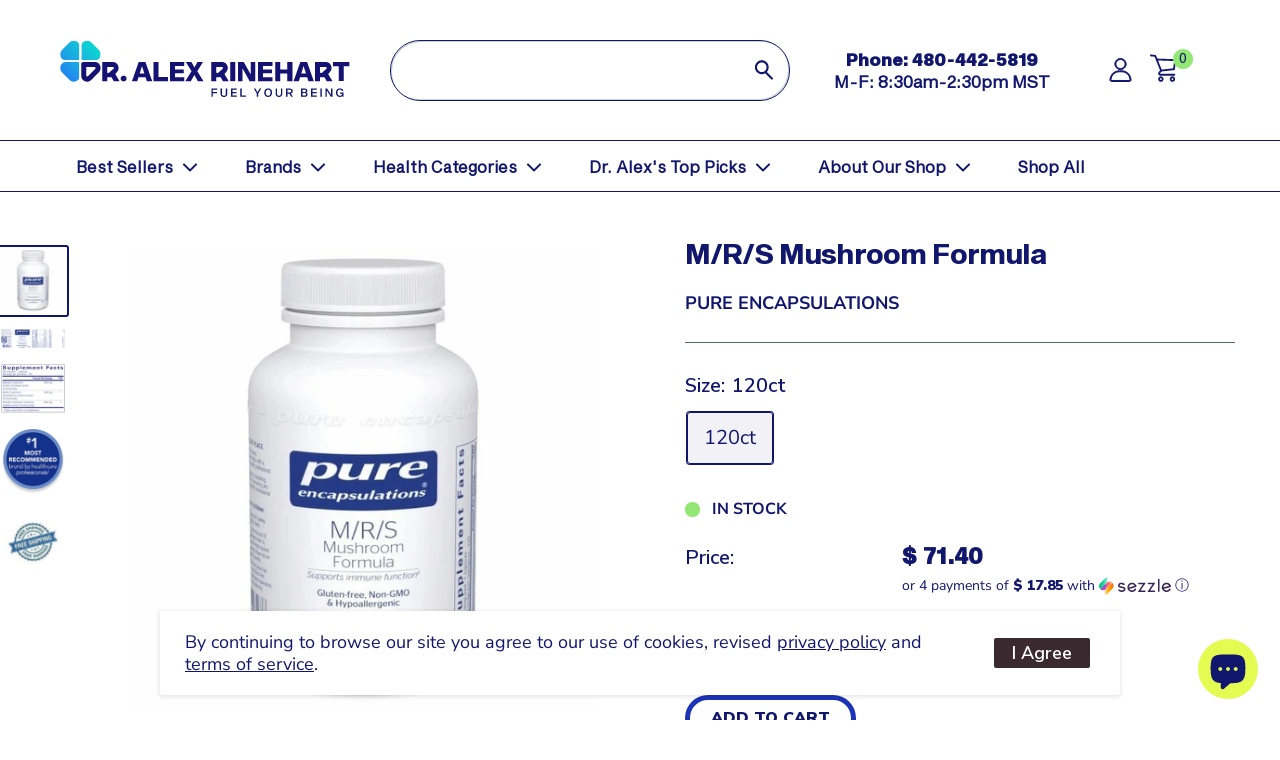

--- FILE ---
content_type: text/html; charset=utf-8
request_url: https://www.shop.dralexrinehart.com/products/mrs-mushroom-formula-120s-pure-encapsulations
body_size: 49724
content:
<!doctype html>

<html class="no-js" lang="en">
<head>
    <meta charset="utf-8">
    <meta name="viewport" content="width=device-width, initial-scale=1.0, height=device-height, minimum-scale=1.0, maximum-scale=2.0, user-scalable=yes">
    <meta name="theme-color" content="#12176e">


    
<title>M/R/S Mushroom Formula (Pure Encapsulations)
</title><meta name="description" content="Combination of immunomodulating mushrooms to support immune function. Supports a healthy immune system. Promotes overall physiological health. Made with hypoallergenic, vegan ingredients. M/R/S Mushroom Formula combines a dynamic combination of maitake, reishi and shiitake mushroom to help promote optimal immune system"><link rel="canonical" href="https://www.shop.dralexrinehart.com/products/mrs-mushroom-formula-120s-pure-encapsulations"><link rel="shortcut icon" href="//www.shop.dralexrinehart.com/cdn/shop/files/CLOVER_ICON_GRADIENT_bbc3a674-3d3d-4e32-b930-4a89ab20c9ed_96x96.png?v=1727289777" type="image/png"><link rel="preload" as="style" href="//www.shop.dralexrinehart.com/cdn/shop/t/65/assets/theme.css?v=119723143264871448221750283114">
    <link rel="preload" as="style" href="//www.shop.dralexrinehart.com/cdn/shop/t/65/assets/theme-font-sizes.css?v=38638305148040079871712823884">
    <link rel="preload" as="style" href="//www.shop.dralexrinehart.com/cdn/shop/t/65/assets/theme-colors.css?v=11565759784411360261717081532">
    <link rel="preload" as="style" href="//www.shop.dralexrinehart.com/cdn/shop/t/65/assets/bootstrap-grid.css?v=39198208499859330171713776279">
    <link rel="preload" as="style" href="//www.shop.dralexrinehart.com/cdn/shop/t/65/assets/style.css?v=14105666467268502201752599412">
    <link rel="preload" as="script" href="//www.shop.dralexrinehart.com/cdn/shop/t/65/assets/custom.js?v=143892657127893141341753721288">
    <link rel="preload" as="script" href="//www.shop.dralexrinehart.com/cdn/shop/t/65/assets/theme.js?v=113682921400883646911733163420">
    <link rel="preconnect" href="https://cdn.shopify.com">
    <link rel="preconnect" href="https://fonts.shopifycdn.com">
    <link rel="preconnect" href="https://fonts.googleapis.com">
    <link rel="preconnect" href="https://fonts.gstatic.com" crossorigin>
    <link rel="dns-prefetch" href="https://productreviews.shopifycdn.com">
    <link rel="dns-prefetch" href="https://ajax.googleapis.com">
    <link rel="dns-prefetch" href="https://maps.googleapis.com">
    <link rel="dns-prefetch" href="https://maps.gstatic.com">

    <meta property="og:type" content="product">
  <meta property="og:title" content="M/R/S Mushroom Formula"><meta property="og:image" content="http://www.shop.dralexrinehart.com/cdn/shop/files/MRSMushroomFormula_PureEncapsulations.jpg?v=1701181014">
    <meta property="og:image:secure_url" content="https://www.shop.dralexrinehart.com/cdn/shop/files/MRSMushroomFormula_PureEncapsulations.jpg?v=1701181014">
    <meta property="og:image:width" content="600">
    <meta property="og:image:height" content="600"><meta property="product:price:amount" content="71.40">
  <meta property="product:price:currency" content="USD"><meta property="og:description" content="Combination of immunomodulating mushrooms to support immune function. Supports a healthy immune system. Promotes overall physiological health. Made with hypoallergenic, vegan ingredients. M/R/S Mushroom Formula combines a dynamic combination of maitake, reishi and shiitake mushroom to help promote optimal immune system"><meta property="og:url" content="https://www.shop.dralexrinehart.com/products/mrs-mushroom-formula-120s-pure-encapsulations">
<meta property="og:site_name" content="DrAlexRinehart.com"><meta name="twitter:card" content="summary"><meta name="twitter:title" content="M/R/S Mushroom Formula">
  <meta name="twitter:description" content="Combination of immunomodulating mushrooms to support immune function. Supports a healthy immune system. Promotes overall physiological health. Made with hypoallergenic, vegan ingredients. M/R/S Mushroom Formula combines a dynamic combination of maitake, reishi and shiitake mushroom to help promote optimal immune system health. M/R/S Mushroom Formula may also support physiological health including liver, cardiovascular and cellular health.Supplement Facts Suggested UseAs a dietary supplement, take 1 capsule daily, with a meal, or as directed by a health professional. WarningsIf you are pregnant or lactating, have any health condition or are taking any medication, consult your health professional before use. Keep out of the reach of children. Use only if safety seal is intact. Store in a cool, dry place.  -See Satisfaction Policy -Other Pure Encapsulations Products  SKU / UPC Barcode: PE-MRS1 / 766298003276 Among professional supplement brands surveyed, Nutrition Business Journal® 2016, 2020  *These statements have not">
  <meta name="twitter:image" content="https://www.shop.dralexrinehart.com/cdn/shop/files/MRSMushroomFormula_PureEncapsulations_600x600_crop_center.jpg?v=1701181014">
    <link rel="preload" href="//www.shop.dralexrinehart.com/cdn/fonts/playfair_display/playfairdisplay_n4.9980f3e16959dc89137cc1369bfc3ae98af1deb9.woff2" as="font" type="font/woff2" crossorigin><link rel="preload" href="//www.shop.dralexrinehart.com/cdn/fonts/nunito_sans/nunitosans_n4.0276fe080df0ca4e6a22d9cb55aed3ed5ba6b1da.woff2" as="font" type="font/woff2" crossorigin><style>
  @font-face {
  font-family: "Playfair Display";
  font-weight: 400;
  font-style: normal;
  font-display: swap;
  src: url("//www.shop.dralexrinehart.com/cdn/fonts/playfair_display/playfairdisplay_n4.9980f3e16959dc89137cc1369bfc3ae98af1deb9.woff2") format("woff2"),
       url("//www.shop.dralexrinehart.com/cdn/fonts/playfair_display/playfairdisplay_n4.c562b7c8e5637886a811d2a017f9e023166064ee.woff") format("woff");
}

  @font-face {
  font-family: "Nunito Sans";
  font-weight: 400;
  font-style: normal;
  font-display: swap;
  src: url("//www.shop.dralexrinehart.com/cdn/fonts/nunito_sans/nunitosans_n4.0276fe080df0ca4e6a22d9cb55aed3ed5ba6b1da.woff2") format("woff2"),
       url("//www.shop.dralexrinehart.com/cdn/fonts/nunito_sans/nunitosans_n4.b4964bee2f5e7fd9c3826447e73afe2baad607b7.woff") format("woff");
}

@font-face {
  font-family: "Nunito Sans";
  font-weight: 600;
  font-style: normal;
  font-display: swap;
  src: url("//www.shop.dralexrinehart.com/cdn/fonts/nunito_sans/nunitosans_n6.6e9464eba570101a53130c8130a9e17a8eb55c21.woff2") format("woff2"),
       url("//www.shop.dralexrinehart.com/cdn/fonts/nunito_sans/nunitosans_n6.25a0ac0c0a8a26038c7787054dd6058dfbc20fa8.woff") format("woff");
}

@font-face {
  font-family: "Playfair Display";
  font-weight: 400;
  font-style: italic;
  font-display: swap;
  src: url("//www.shop.dralexrinehart.com/cdn/fonts/playfair_display/playfairdisplay_i4.804ea8da9192aaed0368534aa085b3c1f3411619.woff2") format("woff2"),
       url("//www.shop.dralexrinehart.com/cdn/fonts/playfair_display/playfairdisplay_i4.5538cb7a825d13d8a2333cd8a94065a93a95c710.woff") format("woff");
}


  @font-face {
  font-family: "Nunito Sans";
  font-weight: 700;
  font-style: normal;
  font-display: swap;
  src: url("//www.shop.dralexrinehart.com/cdn/fonts/nunito_sans/nunitosans_n7.25d963ed46da26098ebeab731e90d8802d989fa5.woff2") format("woff2"),
       url("//www.shop.dralexrinehart.com/cdn/fonts/nunito_sans/nunitosans_n7.d32e3219b3d2ec82285d3027bd673efc61a996c8.woff") format("woff");
}

  @font-face {
  font-family: "Nunito Sans";
  font-weight: 400;
  font-style: italic;
  font-display: swap;
  src: url("//www.shop.dralexrinehart.com/cdn/fonts/nunito_sans/nunitosans_i4.6e408730afac1484cf297c30b0e67c86d17fc586.woff2") format("woff2"),
       url("//www.shop.dralexrinehart.com/cdn/fonts/nunito_sans/nunitosans_i4.c9b6dcbfa43622b39a5990002775a8381942ae38.woff") format("woff");
}

  @font-face {
  font-family: "Nunito Sans";
  font-weight: 700;
  font-style: italic;
  font-display: swap;
  src: url("//www.shop.dralexrinehart.com/cdn/fonts/nunito_sans/nunitosans_i7.8c1124729eec046a321e2424b2acf328c2c12139.woff2") format("woff2"),
       url("//www.shop.dralexrinehart.com/cdn/fonts/nunito_sans/nunitosans_i7.af4cda04357273e0996d21184432bcb14651a64d.woff") format("woff");
}


  :root {
    --default-text-font-size : 15px;
    --base-text-font-size    : 20px;
    --heading-font-family    : "Playfair Display", serif;
    --heading-font-weight    : 400;
    --heading-font-style     : normal;
    --text-font-family       : "Nunito Sans", sans-serif;
    --text-font-weight       : 400;
    --text-font-style        : normal;
    --text-font-bolder-weight: 600;
    --text-link-decoration   : underline;

    --text-color               : #12176e;
    --text-color-rgb           : 18, 23, 110;
    --heading-color            : #12176E;
    --border-color             : #546a77;
    --border-color-rgb         : 84, 106, 119;
    --form-border-color        : #495d68;
    --accent-color             : #12176e;
    --accent-color-rgb         : 18, 23, 110;
    --link-color               : #3F88EA;
    --link-color-hover         : #1661c7;
    --background               : #ffffff;
    --secondary-background     : #ffffff;
    --secondary-background-rgb : 255, 255, 255;
    --accent-background        : rgba(18, 23, 110, 0.08);

    --input-background: #ffffff;

    --error-color       : #f71b1b;
    --error-background  : rgba(247, 27, 27, 0.07);
    --success-color     : #48b448;
    --success-background: rgba(72, 180, 72, 0.11);

    --primary-button-background      : #c95c28;
    --primary-button-background-rgb  : 201, 92, 40;
    --primary-button-text-color      : #ffffff;
    --secondary-button-background    : #3a2a2f;
    --secondary-button-background-rgb: 58, 42, 47;
    --secondary-button-text-color    : #ffffff;

    --header-background      : #ffffff;
    --header-text-color      : #546a77;
    --header-light-text-color: #546a77;
    --header-border-color    : rgba(84, 106, 119, 0.3);
    --header-accent-color    : #c95c28;

    --footer-background-color:    #e0dcc3;
    --footer-heading-text-color:  #546a77;
    --footer-body-text-color:     #323838;
    --footer-body-text-color-rgb: 50, 56, 56;
    --footer-accent-color:        #c95c28;
    --footer-accent-color-rgb:    201, 92, 40;
    --footer-border:              none;
    
    --flickity-arrow-color: #2a353b;--product-on-sale-accent           : #ee0000;
    --product-on-sale-accent-rgb       : 238, 0, 0;
    --product-on-sale-color            : #ffffff;
    --product-in-stock-color           : #008a00;
    --product-low-stock-color          : #ee0000;
    --product-sold-out-color           : #d1d1d4;
    --product-custom-label-1-background: #ff6128;
    --product-custom-label-1-color     : #ffffff;
    --product-custom-label-2-background: #a95ebe;
    --product-custom-label-2-color     : #ffffff;
    --product-review-star-color        : #ffb647;

    --mobile-container-gutter : 20px;
    --desktop-container-gutter: 40px;

    /* Shopify related variables */
    --payment-terms-background-color: #ffffff;
  }
</style>

<script>
  // IE11 does not have support for CSS variables, so we have to polyfill them
  if (!(((window || {}).CSS || {}).supports && window.CSS.supports('(--a: 0)'))) {
    const script = document.createElement('script');
    script.type = 'text/javascript';
    script.src = 'https://cdn.jsdelivr.net/npm/css-vars-ponyfill@2';
    script.onload = function() {
      cssVars({});
    };

    document.getElementsByTagName('head')[0].appendChild(script);
  }
</script>


    <script>window.performance && window.performance.mark && window.performance.mark('shopify.content_for_header.start');</script><meta name="google-site-verification" content="4lE2nzr_1wfhNXyXv98PYy9ZwPblErLWtFVLm0ll9ps">
<meta id="shopify-digital-wallet" name="shopify-digital-wallet" content="/4002273/digital_wallets/dialog">
<meta name="shopify-checkout-api-token" content="7b0e8907508b81a21e7e19c7bde3874e">
<meta id="in-context-paypal-metadata" data-shop-id="4002273" data-venmo-supported="true" data-environment="production" data-locale="en_US" data-paypal-v4="true" data-currency="USD">
<link rel="alternate" type="application/json+oembed" href="https://www.shop.dralexrinehart.com/products/mrs-mushroom-formula-120s-pure-encapsulations.oembed">
<script async="async" src="/checkouts/internal/preloads.js?locale=en-US"></script>
<script id="shopify-features" type="application/json">{"accessToken":"7b0e8907508b81a21e7e19c7bde3874e","betas":["rich-media-storefront-analytics"],"domain":"www.shop.dralexrinehart.com","predictiveSearch":true,"shopId":4002273,"locale":"en"}</script>
<script>var Shopify = Shopify || {};
Shopify.shop = "http-www-dralexrinehart-com.myshopify.com";
Shopify.locale = "en";
Shopify.currency = {"active":"USD","rate":"1.0"};
Shopify.country = "US";
Shopify.theme = {"name":"Dr-Alex-Rinehart\/develop","id":124350431317,"schema_name":"Warehouse","schema_version":"2.6.1","theme_store_id":null,"role":"main"};
Shopify.theme.handle = "null";
Shopify.theme.style = {"id":null,"handle":null};
Shopify.cdnHost = "www.shop.dralexrinehart.com/cdn";
Shopify.routes = Shopify.routes || {};
Shopify.routes.root = "/";</script>
<script type="module">!function(o){(o.Shopify=o.Shopify||{}).modules=!0}(window);</script>
<script>!function(o){function n(){var o=[];function n(){o.push(Array.prototype.slice.apply(arguments))}return n.q=o,n}var t=o.Shopify=o.Shopify||{};t.loadFeatures=n(),t.autoloadFeatures=n()}(window);</script>
<script id="shop-js-analytics" type="application/json">{"pageType":"product"}</script>
<script defer="defer" async type="module" src="//www.shop.dralexrinehart.com/cdn/shopifycloud/shop-js/modules/v2/client.init-shop-cart-sync_WVOgQShq.en.esm.js"></script>
<script defer="defer" async type="module" src="//www.shop.dralexrinehart.com/cdn/shopifycloud/shop-js/modules/v2/chunk.common_C_13GLB1.esm.js"></script>
<script defer="defer" async type="module" src="//www.shop.dralexrinehart.com/cdn/shopifycloud/shop-js/modules/v2/chunk.modal_CLfMGd0m.esm.js"></script>
<script type="module">
  await import("//www.shop.dralexrinehart.com/cdn/shopifycloud/shop-js/modules/v2/client.init-shop-cart-sync_WVOgQShq.en.esm.js");
await import("//www.shop.dralexrinehart.com/cdn/shopifycloud/shop-js/modules/v2/chunk.common_C_13GLB1.esm.js");
await import("//www.shop.dralexrinehart.com/cdn/shopifycloud/shop-js/modules/v2/chunk.modal_CLfMGd0m.esm.js");

  window.Shopify.SignInWithShop?.initShopCartSync?.({"fedCMEnabled":true,"windoidEnabled":true});

</script>
<script>(function() {
  var isLoaded = false;
  function asyncLoad() {
    if (isLoaded) return;
    isLoaded = true;
    var urls = ["https:\/\/static.rechargecdn.com\/assets\/js\/widget.min.js?shop=http-www-dralexrinehart-com.myshopify.com","https:\/\/hide-price.webpanda-solutions.com\/static\/hide-price\/hide_main_102021.js?shop=http-www-dralexrinehart-com.myshopify.com","https:\/\/app.electricsms.com\/cart-widget\/widget.min.js?shop=http-www-dralexrinehart-com.myshopify.com","https:\/\/cdn.attn.tv\/dralexrinehart\/dtag.js?shop=http-www-dralexrinehart-com.myshopify.com","\/\/cool-image-magnifier.product-image-zoom.com\/js\/core\/main.min.js?timestamp=1731060968\u0026shop=http-www-dralexrinehart-com.myshopify.com","https:\/\/cdn.hextom.com\/js\/quickannouncementbar.js?shop=http-www-dralexrinehart-com.myshopify.com","https:\/\/cdn.hextom.com\/js\/eventpromotionbar.js?shop=http-www-dralexrinehart-com.myshopify.com","https:\/\/cdn.rebuyengine.com\/onsite\/js\/rebuy.js?shop=http-www-dralexrinehart-com.myshopify.com","https:\/\/searchanise-ef84.kxcdn.com\/widgets\/shopify\/init.js?a=8o1T3u8e9n\u0026shop=http-www-dralexrinehart-com.myshopify.com"];
    for (var i = 0; i < urls.length; i++) {
      var s = document.createElement('script');
      s.type = 'text/javascript';
      s.async = true;
      s.src = urls[i];
      var x = document.getElementsByTagName('script')[0];
      x.parentNode.insertBefore(s, x);
    }
  };
  if(window.attachEvent) {
    window.attachEvent('onload', asyncLoad);
  } else {
    window.addEventListener('load', asyncLoad, false);
  }
})();</script>
<script id="__st">var __st={"a":4002273,"offset":-25200,"reqid":"14b2ad81-15ac-47f2-a7cc-7e92c90c8d80-1769653052","pageurl":"www.shop.dralexrinehart.com\/products\/mrs-mushroom-formula-120s-pure-encapsulations","u":"c42fa8ccf4e8","p":"product","rtyp":"product","rid":6555861778517};</script>
<script>window.ShopifyPaypalV4VisibilityTracking = true;</script>
<script id="captcha-bootstrap">!function(){'use strict';const t='contact',e='account',n='new_comment',o=[[t,t],['blogs',n],['comments',n],[t,'customer']],c=[[e,'customer_login'],[e,'guest_login'],[e,'recover_customer_password'],[e,'create_customer']],r=t=>t.map((([t,e])=>`form[action*='/${t}']:not([data-nocaptcha='true']) input[name='form_type'][value='${e}']`)).join(','),a=t=>()=>t?[...document.querySelectorAll(t)].map((t=>t.form)):[];function s(){const t=[...o],e=r(t);return a(e)}const i='password',u='form_key',d=['recaptcha-v3-token','g-recaptcha-response','h-captcha-response',i],f=()=>{try{return window.sessionStorage}catch{return}},m='__shopify_v',_=t=>t.elements[u];function p(t,e,n=!1){try{const o=window.sessionStorage,c=JSON.parse(o.getItem(e)),{data:r}=function(t){const{data:e,action:n}=t;return t[m]||n?{data:e,action:n}:{data:t,action:n}}(c);for(const[e,n]of Object.entries(r))t.elements[e]&&(t.elements[e].value=n);n&&o.removeItem(e)}catch(o){console.error('form repopulation failed',{error:o})}}const l='form_type',E='cptcha';function T(t){t.dataset[E]=!0}const w=window,h=w.document,L='Shopify',v='ce_forms',y='captcha';let A=!1;((t,e)=>{const n=(g='f06e6c50-85a8-45c8-87d0-21a2b65856fe',I='https://cdn.shopify.com/shopifycloud/storefront-forms-hcaptcha/ce_storefront_forms_captcha_hcaptcha.v1.5.2.iife.js',D={infoText:'Protected by hCaptcha',privacyText:'Privacy',termsText:'Terms'},(t,e,n)=>{const o=w[L][v],c=o.bindForm;if(c)return c(t,g,e,D).then(n);var r;o.q.push([[t,g,e,D],n]),r=I,A||(h.body.append(Object.assign(h.createElement('script'),{id:'captcha-provider',async:!0,src:r})),A=!0)});var g,I,D;w[L]=w[L]||{},w[L][v]=w[L][v]||{},w[L][v].q=[],w[L][y]=w[L][y]||{},w[L][y].protect=function(t,e){n(t,void 0,e),T(t)},Object.freeze(w[L][y]),function(t,e,n,w,h,L){const[v,y,A,g]=function(t,e,n){const i=e?o:[],u=t?c:[],d=[...i,...u],f=r(d),m=r(i),_=r(d.filter((([t,e])=>n.includes(e))));return[a(f),a(m),a(_),s()]}(w,h,L),I=t=>{const e=t.target;return e instanceof HTMLFormElement?e:e&&e.form},D=t=>v().includes(t);t.addEventListener('submit',(t=>{const e=I(t);if(!e)return;const n=D(e)&&!e.dataset.hcaptchaBound&&!e.dataset.recaptchaBound,o=_(e),c=g().includes(e)&&(!o||!o.value);(n||c)&&t.preventDefault(),c&&!n&&(function(t){try{if(!f())return;!function(t){const e=f();if(!e)return;const n=_(t);if(!n)return;const o=n.value;o&&e.removeItem(o)}(t);const e=Array.from(Array(32),(()=>Math.random().toString(36)[2])).join('');!function(t,e){_(t)||t.append(Object.assign(document.createElement('input'),{type:'hidden',name:u})),t.elements[u].value=e}(t,e),function(t,e){const n=f();if(!n)return;const o=[...t.querySelectorAll(`input[type='${i}']`)].map((({name:t})=>t)),c=[...d,...o],r={};for(const[a,s]of new FormData(t).entries())c.includes(a)||(r[a]=s);n.setItem(e,JSON.stringify({[m]:1,action:t.action,data:r}))}(t,e)}catch(e){console.error('failed to persist form',e)}}(e),e.submit())}));const S=(t,e)=>{t&&!t.dataset[E]&&(n(t,e.some((e=>e===t))),T(t))};for(const o of['focusin','change'])t.addEventListener(o,(t=>{const e=I(t);D(e)&&S(e,y())}));const B=e.get('form_key'),M=e.get(l),P=B&&M;t.addEventListener('DOMContentLoaded',(()=>{const t=y();if(P)for(const e of t)e.elements[l].value===M&&p(e,B);[...new Set([...A(),...v().filter((t=>'true'===t.dataset.shopifyCaptcha))])].forEach((e=>S(e,t)))}))}(h,new URLSearchParams(w.location.search),n,t,e,['guest_login'])})(!0,!0)}();</script>
<script integrity="sha256-4kQ18oKyAcykRKYeNunJcIwy7WH5gtpwJnB7kiuLZ1E=" data-source-attribution="shopify.loadfeatures" defer="defer" src="//www.shop.dralexrinehart.com/cdn/shopifycloud/storefront/assets/storefront/load_feature-a0a9edcb.js" crossorigin="anonymous"></script>
<script data-source-attribution="shopify.dynamic_checkout.dynamic.init">var Shopify=Shopify||{};Shopify.PaymentButton=Shopify.PaymentButton||{isStorefrontPortableWallets:!0,init:function(){window.Shopify.PaymentButton.init=function(){};var t=document.createElement("script");t.src="https://www.shop.dralexrinehart.com/cdn/shopifycloud/portable-wallets/latest/portable-wallets.en.js",t.type="module",document.head.appendChild(t)}};
</script>
<script data-source-attribution="shopify.dynamic_checkout.buyer_consent">
  function portableWalletsHideBuyerConsent(e){var t=document.getElementById("shopify-buyer-consent"),n=document.getElementById("shopify-subscription-policy-button");t&&n&&(t.classList.add("hidden"),t.setAttribute("aria-hidden","true"),n.removeEventListener("click",e))}function portableWalletsShowBuyerConsent(e){var t=document.getElementById("shopify-buyer-consent"),n=document.getElementById("shopify-subscription-policy-button");t&&n&&(t.classList.remove("hidden"),t.removeAttribute("aria-hidden"),n.addEventListener("click",e))}window.Shopify?.PaymentButton&&(window.Shopify.PaymentButton.hideBuyerConsent=portableWalletsHideBuyerConsent,window.Shopify.PaymentButton.showBuyerConsent=portableWalletsShowBuyerConsent);
</script>
<script data-source-attribution="shopify.dynamic_checkout.cart.bootstrap">document.addEventListener("DOMContentLoaded",(function(){function t(){return document.querySelector("shopify-accelerated-checkout-cart, shopify-accelerated-checkout")}if(t())Shopify.PaymentButton.init();else{new MutationObserver((function(e,n){t()&&(Shopify.PaymentButton.init(),n.disconnect())})).observe(document.body,{childList:!0,subtree:!0})}}));
</script>
<link id="shopify-accelerated-checkout-styles" rel="stylesheet" media="screen" href="https://www.shop.dralexrinehart.com/cdn/shopifycloud/portable-wallets/latest/accelerated-checkout-backwards-compat.css" crossorigin="anonymous">
<style id="shopify-accelerated-checkout-cart">
        #shopify-buyer-consent {
  margin-top: 1em;
  display: inline-block;
  width: 100%;
}

#shopify-buyer-consent.hidden {
  display: none;
}

#shopify-subscription-policy-button {
  background: none;
  border: none;
  padding: 0;
  text-decoration: underline;
  font-size: inherit;
  cursor: pointer;
}

#shopify-subscription-policy-button::before {
  box-shadow: none;
}

      </style>

<script>window.performance && window.performance.mark && window.performance.mark('shopify.content_for_header.end');</script>
    <!-- Josh Testing 2023-01-11
<script>window.BOLD = window.BOLD || {};
    window.BOLD.common = window.BOLD.common || {};
    window.BOLD.common.Shopify = window.BOLD.common.Shopify || {};
    window.BOLD.common.Shopify.shop = {
      domain: 'www.shop.dralexrinehart.com',
      permanent_domain: 'http-www-dralexrinehart-com.myshopify.com',
      url: 'https://www.shop.dralexrinehart.com',
      secure_url: 'https://www.shop.dralexrinehart.com',
      money_format: "\u003cspan class=hide-price-guest\u003e$ {{amount}}\u003c\/span\u003e",
      currency: "USD"
    };
    window.BOLD.common.Shopify.customer = {
      id: null,
      tags: null,
    };
    window.BOLD.common.Shopify.cart = {"note":null,"attributes":{},"original_total_price":0,"total_price":0,"total_discount":0,"total_weight":0.0,"item_count":0,"items":[],"requires_shipping":false,"currency":"USD","items_subtotal_price":0,"cart_level_discount_applications":[],"checkout_charge_amount":0};
    window.BOLD.common.template = 'product';window.BOLD.common.Shopify.formatMoney = function(money, format) {
        function n(t, e) {
            return "undefined" == typeof t ? e : t
        }
        function r(t, e, r, i) {
            if (e = n(e, 2),
                r = n(r, ","),
                i = n(i, "."),
            isNaN(t) || null == t)
                return 0;
            t = (t / 100).toFixed(e);
            var o = t.split(".")
                , a = o[0].replace(/(\d)(?=(\d\d\d)+(?!\d))/g, "$1" + r)
                , s = o[1] ? i + o[1] : "";
            return a + s
        }
        "string" == typeof money && (money = money.replace(".", ""));
        var i = ""
            , o = /\{\{\s*(\w+)\s*\}\}/
            , a = format || window.BOLD.common.Shopify.shop.money_format || window.Shopify.money_format || "$ {{ amount }}";
        switch (a.match(o)[1]) {
            case "amount":
                i = r(money, 2, ",", ".");
                break;
            case "amount_no_decimals":
                i = r(money, 0, ",", ".");
                break;
            case "amount_with_comma_separator":
                i = r(money, 2, ".", ",");
                break;
            case "amount_no_decimals_with_comma_separator":
                i = r(money, 0, ".", ",");
                break;
            case "amount_with_space_separator":
                i = r(money, 2, " ", ",");
                break;
            case "amount_no_decimals_with_space_separator":
                i = r(money, 0, " ", ",");
                break;
            case "amount_with_apostrophe_separator":
                i = r(money, 2, "'", ".");
                break;
        }
        return a.replace(o, i);
    };
    window.BOLD.common.Shopify.saveProduct = function (handle, product) {
      if (typeof handle === 'string' && typeof window.BOLD.common.Shopify.products[handle] === 'undefined') {
        if (typeof product === 'number') {
          window.BOLD.common.Shopify.handles[product] = handle;
          product = { id: product };
        }
        window.BOLD.common.Shopify.products[handle] = product;
      }
    };
    window.BOLD.common.Shopify.saveVariant = function (variant_id, variant) {
      if (typeof variant_id === 'number' && typeof window.BOLD.common.Shopify.variants[variant_id] === 'undefined') {
        window.BOLD.common.Shopify.variants[variant_id] = variant;
      }
    };window.BOLD.common.Shopify.products = window.BOLD.common.Shopify.products || {};
    window.BOLD.common.Shopify.variants = window.BOLD.common.Shopify.variants || {};
    window.BOLD.common.Shopify.handles = window.BOLD.common.Shopify.handles || {};window.BOLD.common.Shopify.handle = "mrs-mushroom-formula-120s-pure-encapsulations"
window.BOLD.common.Shopify.saveProduct("mrs-mushroom-formula-120s-pure-encapsulations", 6555861778517);window.BOLD.common.Shopify.saveVariant(40278541729877, { product_id: 6555861778517, product_handle: "mrs-mushroom-formula-120s-pure-encapsulations", price: 7140, group_id: '', csp_metafield: {}});window.BOLD.apps_installed = {"cashier":1,"Product Discount":1,"Product Upsell":3} || {};window.BOLD.common.Shopify.metafields = window.BOLD.common.Shopify.metafields || {};window.BOLD.common.Shopify.metafields["bold_rp"] = {"recurring_type":2};window.BOLD.common.Shopify.metafields["bold_csp_defaults"] = {};window.BOLD.common.cacheParams = window.BOLD.common.cacheParams || {};
</script>-->

    <link rel="stylesheet" href="//www.shop.dralexrinehart.com/cdn/shop/t/65/assets/theme.css?v=119723143264871448221750283114">
    <link rel="stylesheet" href="//www.shop.dralexrinehart.com/cdn/shop/t/65/assets/theme-font-sizes.css?v=38638305148040079871712823884">
    <link rel="stylesheet" href="//www.shop.dralexrinehart.com/cdn/shop/t/65/assets/theme-colors.css?v=11565759784411360261717081532">
    <link rel="stylesheet" href="//www.shop.dralexrinehart.com/cdn/shop/t/65/assets/bootstrap-grid.css?v=39198208499859330171713776279">
    <link rel="stylesheet" href="//www.shop.dralexrinehart.com/cdn/shop/t/65/assets/style.css?v=14105666467268502201752599412">
    <link href="https://fonts.googleapis.com/css2?family=Nunito+Sans:ital,opsz,wght@0,6..12,900;1,6..12,900&display=swap" rel="stylesheet">

    
  <script type="application/ld+json">
  {
    "@context": "http://schema.org",
    "@type": "Product",
    "offers": [{
          "@type": "Offer",
          "name": "120ct",
          "availability":"https://schema.org/InStock",
          "price": 71.4,
          "priceCurrency": "USD",
          "priceValidUntil": "2026-02-07","sku": "PE-MRS1","url": "/products/mrs-mushroom-formula-120s-pure-encapsulations?variant=40278541729877"
        }
],
      "gtin12": "766298003276",
      "productId": "766298003276",
    "brand": {
      "name": "Pure Encapsulations"
    },
    "name": "M\/R\/S Mushroom Formula",
    "description": "Combination of immunomodulating mushrooms to support immune function.\n\nSupports a healthy immune system.\nPromotes overall physiological health.\nMade with hypoallergenic, vegan ingredients.\n\nM\/R\/S Mushroom Formula combines a dynamic combination of maitake, reishi and shiitake mushroom to help promote optimal immune system health. M\/R\/S Mushroom Formula may also support physiological health including liver, cardiovascular and cellular health.Supplement Facts\n\nSuggested UseAs a dietary supplement, take 1 capsule daily, with a meal, or as directed by a health professional.\nWarningsIf you are pregnant or lactating, have any health condition or are taking any medication, consult your health professional before use.\nKeep out of the reach of children.\nUse only if safety seal is intact. Store in a cool, dry place. \n-See Satisfaction Policy\n-Other Pure Encapsulations Products \nSKU \/ UPC Barcode: PE-MRS1 \/ 766298003276\n\nAmong professional supplement brands surveyed, Nutrition Business Journal® 2016, 2020 \n*These statements have not been evaluated by the Food and Drug Administration. This product is not intended to diagnose, treat, cure or prevent any disease.",
    "category": "Oral Dietary Supplement",
    "url": "/products/mrs-mushroom-formula-120s-pure-encapsulations",
    "sku": "PE-MRS1",
    "image": {
      "@type": "ImageObject",
      "url": "https://www.shop.dralexrinehart.com/cdn/shop/files/MRSMushroomFormula_PureEncapsulations_1024x.jpg?v=1701181014",
      "image": "https://www.shop.dralexrinehart.com/cdn/shop/files/MRSMushroomFormula_PureEncapsulations_1024x.jpg?v=1701181014",
      "name": "M\/R\/S mushroom formula pure encapsulations",
      "width": "1024",
      "height": "1024"
    }
  }
  </script>



  <script type="application/ld+json">
  {
    "@context": "http://schema.org",
    "@type": "BreadcrumbList",
  "itemListElement": [{
      "@type": "ListItem",
      "position": 1,
      "name": "Home",
      "item": "https://www.shop.dralexrinehart.com"
    },{
          "@type": "ListItem",
          "position": 2,
          "name": "M\/R\/S Mushroom Formula",
          "item": "https://www.shop.dralexrinehart.com/products/mrs-mushroom-formula-120s-pure-encapsulations"
        }]
  }
  </script>


    <script>
        // This allows to expose several variables to the global scope, to be used in scripts
        window.theme = {
            pageType: "product",
            cartCount: 0,
            moneyFormat: "\u003cspan class=hide-price-guest\u003e$ {{amount}}\u003c\/span\u003e",
            moneyWithCurrencyFormat: "\u003cspan class=hide-price-guest\u003e$ {{amount}} USD\u003c\/span\u003e",
            currencyCodeEnabled: false,
            showDiscount: true,
            discountMode: "percentage",
            searchMode: "product,article,page",
            searchUnavailableProducts: "last",
            cartType: "drawer"
        };

        window.routes = {
            rootUrl: "\/",
            rootUrlWithoutSlash: '',
            cartUrl: "\/cart",
            cartAddUrl: "\/cart\/add",
            cartChangeUrl: "\/cart\/change",
            searchUrl: "\/search",
            productRecommendationsUrl: "\/recommendations\/products"
        };

        window.languages = {
            productRegularPrice: "Regular price",
            productSalePrice: "Sale price",
            collectionOnSaleLabel: "Save {{savings}}",
            productFormUnavailable: "Unavailable",
            productFormAddToCart: "Add to cart",
            productFormSoldOut: "Sold out",
            productAdded: "Product has been added to your cart",
            productAddedShort: "Added!",
            shippingEstimatorNoResults: "No shipping could be found for your address.",
            shippingEstimatorOneResult: "There is one shipping rate for your address:",
            shippingEstimatorMultipleResults: "There are {{count}} shipping rates for your address:",
            shippingEstimatorErrors: "There are some errors:"
        };

        window.lazySizesConfig = {
            loadHidden: false,
            hFac: 0.8,
            expFactor: 3,
            customMedia: {
                '--phone': '(max-width: 640px)',
                '--tablet': '(min-width: 641px) and (max-width: 1023px)',
                '--lap': '(min-width: 1024px)'
            }
        };

        document.documentElement.className = document.documentElement.className.replace('no-js', 'js');
    </script><script src="//www.shop.dralexrinehart.com/cdn/shop/t/65/assets/theme.js?v=113682921400883646911733163420" defer></script>
    <script src="//www.shop.dralexrinehart.com/cdn/shop/t/65/assets/custom.js?v=143892657127893141341753721288" defer></script><script>
            (function () {
                window.onpageshow = function () {
                    // We force re-freshing the cart content onpageshow, as most browsers will serve a cache copy when hitting the
                    // back button, which cause staled data
                    document.documentElement.dispatchEvent(new CustomEvent('cart:refresh', {
                        bubbles: true,
                        detail: {scrollToTop: false}
                    }));
                };
            })();
        </script>

<style type="text/css">
    .hide-price-guest, .hidePrice, .current_price.js-current-price .money, .price, form[action*="/cart/add"] input[type="submit"], form[action*="/cart/add"] button, .shopify-payment-button, .cb_bundles, button.quick-add-btn, .rc-container-wrapper {
        display:none !important;
    }
    .show-price-guest .hide-price-guest, .show-price-guest .hidePrice, .show-price-guest.product-price  .money, .cart__footer .totals .hide-price-guest, .cart__footer .totals .hidePrice, .show-price-guest .price {
        display:inline !important;
    }
    .wp-not-logged-wrapper {
        padding: 8px !important;
        text-align: center !important;
    }
    .wp-not-logged-wrapper p {
        margin: 0;
        padding: 0;
    }
    .wp-not-logged-wrapper a {
        text-decoration: underline;
        cursor: pointer;
    } .grid--view-items .full-width-link {margin-bottom: 55px;}, .price-separator {display: none;} #mini-cart .mini-cart__inner .hide-price-guest, #main .cart-wrapper .hide-price-guest {display: inline !important;}
</style>


<script>
    var customerIsLogged = false;
    var customerIsLoggedBasic = false;
    var webPandaHidePriceSettings = {"subscription": 2, "hide_price_enabled": true, "message": "{LOGIN} required to add to cart", "message_logged_customers": "The product is not available for your account", "label_login": "Login", "label_registration": "Register", "font_size": 14.0, "style_by_page": false, "font_size_listing_page": 14.0, "font_size_product_page": 14.0, "font_size_search_page": 14.0, "text_color": "#c95c28", "has_background_color": true, "background_color": "#f6f4f1", "has_border": true, "border_width": 2.0, "border_color": "#546a77", "border_radius": 8.0, "has_custom_login": false, "login_url": null, "has_custom_registration": false, "registration_url": null, "by_product_id": false, "by_product_tags": true, "by_collection": false, "product_tags": "forcelogin", "language_config": "[{\"language\":\"fr\",\"message\":\"\",\"loginText\":\"\",\"registerText\":\"\"}]", "by_customer_tags": false, "customer_tags": "", "depth": 3, "depth_on_search": 5, "parent_depth": 3, "parent_depth_on_search": 2, "custom_price_selector": ".price", "custom_cart_selector": ".rc-container-wrapper", "force_hide_on_cart": false, "force_price_selector": null}
    
    window.onload = function() {
        let removeWpPHidePrice = true;
		let pageScripts = document.getElementsByTagName("script");
		for (var i = 0; i < pageScripts.length; i++) {
			if (pageScripts[i].src.includes('static/hide-price/hide_main.js') || pageScripts[i].src.includes('static/hide-price/hide_main_102021.js')) {
			    removeWpPHidePrice = false;
			}
		}
		if (removeWpPHidePrice) {
		    let appStyle = document.getElementById("hide-price-guest-style");
		    appStyle.remove();
		}
	}
</script>
    <link rel="stylesheet" type="text/css" href="//cdn.jsdelivr.net/npm/slick-carousel@1.8.1/slick/slick.css"/>
    <script type="text/javascript" src="//script.crazyegg.com/pages/scripts/0024/0710.js" async="async"></script>
    <style>
        /* Hides the price $ amount, but keeps "Autoship & save 10%" */
        .rc-radio__price {
        display: none !important;
        }
    </style>
    
    
<script src="https://cdn.shopify.com/extensions/e8878072-2f6b-4e89-8082-94b04320908d/inbox-1254/assets/inbox-chat-loader.js" type="text/javascript" defer="defer"></script>
<script src="https://cdn.shopify.com/extensions/019be7bf-6b78-75fb-8b2f-897f3e21741a/rebuy-personalization-engine-255/assets/rebuy-extensions.js" type="text/javascript" defer="defer"></script>
<script src="https://cdn.shopify.com/extensions/019c067b-798a-79cc-bf27-59da96039f55/aftersell-575/assets/aftersell-utm-triggers.js" type="text/javascript" defer="defer"></script>
<link href="https://monorail-edge.shopifysvc.com" rel="dns-prefetch">
<script>(function(){if ("sendBeacon" in navigator && "performance" in window) {try {var session_token_from_headers = performance.getEntriesByType('navigation')[0].serverTiming.find(x => x.name == '_s').description;} catch {var session_token_from_headers = undefined;}var session_cookie_matches = document.cookie.match(/_shopify_s=([^;]*)/);var session_token_from_cookie = session_cookie_matches && session_cookie_matches.length === 2 ? session_cookie_matches[1] : "";var session_token = session_token_from_headers || session_token_from_cookie || "";function handle_abandonment_event(e) {var entries = performance.getEntries().filter(function(entry) {return /monorail-edge.shopifysvc.com/.test(entry.name);});if (!window.abandonment_tracked && entries.length === 0) {window.abandonment_tracked = true;var currentMs = Date.now();var navigation_start = performance.timing.navigationStart;var payload = {shop_id: 4002273,url: window.location.href,navigation_start,duration: currentMs - navigation_start,session_token,page_type: "product"};window.navigator.sendBeacon("https://monorail-edge.shopifysvc.com/v1/produce", JSON.stringify({schema_id: "online_store_buyer_site_abandonment/1.1",payload: payload,metadata: {event_created_at_ms: currentMs,event_sent_at_ms: currentMs}}));}}window.addEventListener('pagehide', handle_abandonment_event);}}());</script>
<script id="web-pixels-manager-setup">(function e(e,d,r,n,o){if(void 0===o&&(o={}),!Boolean(null===(a=null===(i=window.Shopify)||void 0===i?void 0:i.analytics)||void 0===a?void 0:a.replayQueue)){var i,a;window.Shopify=window.Shopify||{};var t=window.Shopify;t.analytics=t.analytics||{};var s=t.analytics;s.replayQueue=[],s.publish=function(e,d,r){return s.replayQueue.push([e,d,r]),!0};try{self.performance.mark("wpm:start")}catch(e){}var l=function(){var e={modern:/Edge?\/(1{2}[4-9]|1[2-9]\d|[2-9]\d{2}|\d{4,})\.\d+(\.\d+|)|Firefox\/(1{2}[4-9]|1[2-9]\d|[2-9]\d{2}|\d{4,})\.\d+(\.\d+|)|Chrom(ium|e)\/(9{2}|\d{3,})\.\d+(\.\d+|)|(Maci|X1{2}).+ Version\/(15\.\d+|(1[6-9]|[2-9]\d|\d{3,})\.\d+)([,.]\d+|)( \(\w+\)|)( Mobile\/\w+|) Safari\/|Chrome.+OPR\/(9{2}|\d{3,})\.\d+\.\d+|(CPU[ +]OS|iPhone[ +]OS|CPU[ +]iPhone|CPU IPhone OS|CPU iPad OS)[ +]+(15[._]\d+|(1[6-9]|[2-9]\d|\d{3,})[._]\d+)([._]\d+|)|Android:?[ /-](13[3-9]|1[4-9]\d|[2-9]\d{2}|\d{4,})(\.\d+|)(\.\d+|)|Android.+Firefox\/(13[5-9]|1[4-9]\d|[2-9]\d{2}|\d{4,})\.\d+(\.\d+|)|Android.+Chrom(ium|e)\/(13[3-9]|1[4-9]\d|[2-9]\d{2}|\d{4,})\.\d+(\.\d+|)|SamsungBrowser\/([2-9]\d|\d{3,})\.\d+/,legacy:/Edge?\/(1[6-9]|[2-9]\d|\d{3,})\.\d+(\.\d+|)|Firefox\/(5[4-9]|[6-9]\d|\d{3,})\.\d+(\.\d+|)|Chrom(ium|e)\/(5[1-9]|[6-9]\d|\d{3,})\.\d+(\.\d+|)([\d.]+$|.*Safari\/(?![\d.]+ Edge\/[\d.]+$))|(Maci|X1{2}).+ Version\/(10\.\d+|(1[1-9]|[2-9]\d|\d{3,})\.\d+)([,.]\d+|)( \(\w+\)|)( Mobile\/\w+|) Safari\/|Chrome.+OPR\/(3[89]|[4-9]\d|\d{3,})\.\d+\.\d+|(CPU[ +]OS|iPhone[ +]OS|CPU[ +]iPhone|CPU IPhone OS|CPU iPad OS)[ +]+(10[._]\d+|(1[1-9]|[2-9]\d|\d{3,})[._]\d+)([._]\d+|)|Android:?[ /-](13[3-9]|1[4-9]\d|[2-9]\d{2}|\d{4,})(\.\d+|)(\.\d+|)|Mobile Safari.+OPR\/([89]\d|\d{3,})\.\d+\.\d+|Android.+Firefox\/(13[5-9]|1[4-9]\d|[2-9]\d{2}|\d{4,})\.\d+(\.\d+|)|Android.+Chrom(ium|e)\/(13[3-9]|1[4-9]\d|[2-9]\d{2}|\d{4,})\.\d+(\.\d+|)|Android.+(UC? ?Browser|UCWEB|U3)[ /]?(15\.([5-9]|\d{2,})|(1[6-9]|[2-9]\d|\d{3,})\.\d+)\.\d+|SamsungBrowser\/(5\.\d+|([6-9]|\d{2,})\.\d+)|Android.+MQ{2}Browser\/(14(\.(9|\d{2,})|)|(1[5-9]|[2-9]\d|\d{3,})(\.\d+|))(\.\d+|)|K[Aa][Ii]OS\/(3\.\d+|([4-9]|\d{2,})\.\d+)(\.\d+|)/},d=e.modern,r=e.legacy,n=navigator.userAgent;return n.match(d)?"modern":n.match(r)?"legacy":"unknown"}(),u="modern"===l?"modern":"legacy",c=(null!=n?n:{modern:"",legacy:""})[u],f=function(e){return[e.baseUrl,"/wpm","/b",e.hashVersion,"modern"===e.buildTarget?"m":"l",".js"].join("")}({baseUrl:d,hashVersion:r,buildTarget:u}),m=function(e){var d=e.version,r=e.bundleTarget,n=e.surface,o=e.pageUrl,i=e.monorailEndpoint;return{emit:function(e){var a=e.status,t=e.errorMsg,s=(new Date).getTime(),l=JSON.stringify({metadata:{event_sent_at_ms:s},events:[{schema_id:"web_pixels_manager_load/3.1",payload:{version:d,bundle_target:r,page_url:o,status:a,surface:n,error_msg:t},metadata:{event_created_at_ms:s}}]});if(!i)return console&&console.warn&&console.warn("[Web Pixels Manager] No Monorail endpoint provided, skipping logging."),!1;try{return self.navigator.sendBeacon.bind(self.navigator)(i,l)}catch(e){}var u=new XMLHttpRequest;try{return u.open("POST",i,!0),u.setRequestHeader("Content-Type","text/plain"),u.send(l),!0}catch(e){return console&&console.warn&&console.warn("[Web Pixels Manager] Got an unhandled error while logging to Monorail."),!1}}}}({version:r,bundleTarget:l,surface:e.surface,pageUrl:self.location.href,monorailEndpoint:e.monorailEndpoint});try{o.browserTarget=l,function(e){var d=e.src,r=e.async,n=void 0===r||r,o=e.onload,i=e.onerror,a=e.sri,t=e.scriptDataAttributes,s=void 0===t?{}:t,l=document.createElement("script"),u=document.querySelector("head"),c=document.querySelector("body");if(l.async=n,l.src=d,a&&(l.integrity=a,l.crossOrigin="anonymous"),s)for(var f in s)if(Object.prototype.hasOwnProperty.call(s,f))try{l.dataset[f]=s[f]}catch(e){}if(o&&l.addEventListener("load",o),i&&l.addEventListener("error",i),u)u.appendChild(l);else{if(!c)throw new Error("Did not find a head or body element to append the script");c.appendChild(l)}}({src:f,async:!0,onload:function(){if(!function(){var e,d;return Boolean(null===(d=null===(e=window.Shopify)||void 0===e?void 0:e.analytics)||void 0===d?void 0:d.initialized)}()){var d=window.webPixelsManager.init(e)||void 0;if(d){var r=window.Shopify.analytics;r.replayQueue.forEach((function(e){var r=e[0],n=e[1],o=e[2];d.publishCustomEvent(r,n,o)})),r.replayQueue=[],r.publish=d.publishCustomEvent,r.visitor=d.visitor,r.initialized=!0}}},onerror:function(){return m.emit({status:"failed",errorMsg:"".concat(f," has failed to load")})},sri:function(e){var d=/^sha384-[A-Za-z0-9+/=]+$/;return"string"==typeof e&&d.test(e)}(c)?c:"",scriptDataAttributes:o}),m.emit({status:"loading"})}catch(e){m.emit({status:"failed",errorMsg:(null==e?void 0:e.message)||"Unknown error"})}}})({shopId: 4002273,storefrontBaseUrl: "https://www.shop.dralexrinehart.com",extensionsBaseUrl: "https://extensions.shopifycdn.com/cdn/shopifycloud/web-pixels-manager",monorailEndpoint: "https://monorail-edge.shopifysvc.com/unstable/produce_batch",surface: "storefront-renderer",enabledBetaFlags: ["2dca8a86"],webPixelsConfigList: [{"id":"170295381","configuration":"{\"env\":\"prod\"}","eventPayloadVersion":"v1","runtimeContext":"LAX","scriptVersion":"1a41e1eca09c95376c0b4a84ae3b11ef","type":"APP","apiClientId":3977633,"privacyPurposes":["ANALYTICS","MARKETING"],"dataSharingAdjustments":{"protectedCustomerApprovalScopes":["read_customer_address","read_customer_email","read_customer_name","read_customer_personal_data","read_customer_phone"]}},{"id":"167542869","configuration":"{\"config\":\"{\\\"google_tag_ids\\\":[\\\"G-W18BGK9R7T\\\",\\\"AW-993900071\\\",\\\"GT-NMDDRLG\\\"],\\\"target_country\\\":\\\"US\\\",\\\"gtag_events\\\":[{\\\"type\\\":\\\"begin_checkout\\\",\\\"action_label\\\":[\\\"G-W18BGK9R7T\\\",\\\"AW-993900071\\\/SJggCJK8q6cBEKfs9tkD\\\"]},{\\\"type\\\":\\\"search\\\",\\\"action_label\\\":[\\\"G-W18BGK9R7T\\\",\\\"AW-993900071\\\/vXUvCOe9q6cBEKfs9tkD\\\"]},{\\\"type\\\":\\\"view_item\\\",\\\"action_label\\\":[\\\"G-W18BGK9R7T\\\",\\\"AW-993900071\\\/2ESvCIy8q6cBEKfs9tkD\\\",\\\"MC-T529HL6ZT9\\\"]},{\\\"type\\\":\\\"purchase\\\",\\\"action_label\\\":[\\\"G-W18BGK9R7T\\\",\\\"AW-993900071\\\/-0fKCIm8q6cBEKfs9tkD\\\",\\\"MC-T529HL6ZT9\\\"]},{\\\"type\\\":\\\"page_view\\\",\\\"action_label\\\":[\\\"G-W18BGK9R7T\\\",\\\"AW-993900071\\\/l5WLCIa8q6cBEKfs9tkD\\\",\\\"MC-T529HL6ZT9\\\"]},{\\\"type\\\":\\\"add_payment_info\\\",\\\"action_label\\\":[\\\"G-W18BGK9R7T\\\",\\\"AW-993900071\\\/ZR6aCOq9q6cBEKfs9tkD\\\"]},{\\\"type\\\":\\\"add_to_cart\\\",\\\"action_label\\\":[\\\"G-W18BGK9R7T\\\",\\\"AW-993900071\\\/M5FpCI-8q6cBEKfs9tkD\\\"]}],\\\"enable_monitoring_mode\\\":false}\"}","eventPayloadVersion":"v1","runtimeContext":"OPEN","scriptVersion":"b2a88bafab3e21179ed38636efcd8a93","type":"APP","apiClientId":1780363,"privacyPurposes":[],"dataSharingAdjustments":{"protectedCustomerApprovalScopes":["read_customer_address","read_customer_email","read_customer_name","read_customer_personal_data","read_customer_phone"]}},{"id":"49283157","configuration":"{\"pixel_id\":\"316350142143245\",\"pixel_type\":\"facebook_pixel\",\"metaapp_system_user_token\":\"-\"}","eventPayloadVersion":"v1","runtimeContext":"OPEN","scriptVersion":"ca16bc87fe92b6042fbaa3acc2fbdaa6","type":"APP","apiClientId":2329312,"privacyPurposes":["ANALYTICS","MARKETING","SALE_OF_DATA"],"dataSharingAdjustments":{"protectedCustomerApprovalScopes":["read_customer_address","read_customer_email","read_customer_name","read_customer_personal_data","read_customer_phone"]}},{"id":"17891413","configuration":"{\"apiKey\":\"8o1T3u8e9n\", \"host\":\"searchserverapi.com\"}","eventPayloadVersion":"v1","runtimeContext":"STRICT","scriptVersion":"5559ea45e47b67d15b30b79e7c6719da","type":"APP","apiClientId":578825,"privacyPurposes":["ANALYTICS"],"dataSharingAdjustments":{"protectedCustomerApprovalScopes":["read_customer_personal_data"]}},{"id":"14909525","eventPayloadVersion":"1","runtimeContext":"LAX","scriptVersion":"1","type":"CUSTOM","privacyPurposes":["ANALYTICS","MARKETING","SALE_OF_DATA"],"name":"Google Ads Conversion"},{"id":"14942293","eventPayloadVersion":"1","runtimeContext":"LAX","scriptVersion":"1","type":"CUSTOM","privacyPurposes":["ANALYTICS","MARKETING","SALE_OF_DATA"],"name":"Google Analytics"},{"id":"14975061","eventPayloadVersion":"1","runtimeContext":"LAX","scriptVersion":"1","type":"CUSTOM","privacyPurposes":["ANALYTICS","MARKETING","SALE_OF_DATA"],"name":"Enhanced Conversion Data"},{"id":"shopify-app-pixel","configuration":"{}","eventPayloadVersion":"v1","runtimeContext":"STRICT","scriptVersion":"0450","apiClientId":"shopify-pixel","type":"APP","privacyPurposes":["ANALYTICS","MARKETING"]},{"id":"shopify-custom-pixel","eventPayloadVersion":"v1","runtimeContext":"LAX","scriptVersion":"0450","apiClientId":"shopify-pixel","type":"CUSTOM","privacyPurposes":["ANALYTICS","MARKETING"]}],isMerchantRequest: false,initData: {"shop":{"name":"DrAlexRinehart.com","paymentSettings":{"currencyCode":"USD"},"myshopifyDomain":"http-www-dralexrinehart-com.myshopify.com","countryCode":"US","storefrontUrl":"https:\/\/www.shop.dralexrinehart.com"},"customer":null,"cart":null,"checkout":null,"productVariants":[{"price":{"amount":71.4,"currencyCode":"USD"},"product":{"title":"M\/R\/S Mushroom Formula","vendor":"Pure Encapsulations","id":"6555861778517","untranslatedTitle":"M\/R\/S Mushroom Formula","url":"\/products\/mrs-mushroom-formula-120s-pure-encapsulations","type":"Oral Dietary Supplement"},"id":"40278541729877","image":{"src":"\/\/www.shop.dralexrinehart.com\/cdn\/shop\/files\/MRSMushroomFormula_PureEncapsulations.jpg?v=1701181014"},"sku":"PE-MRS1","title":"120ct","untranslatedTitle":"120ct"}],"purchasingCompany":null},},"https://www.shop.dralexrinehart.com/cdn","1d2a099fw23dfb22ep557258f5m7a2edbae",{"modern":"","legacy":""},{"shopId":"4002273","storefrontBaseUrl":"https:\/\/www.shop.dralexrinehart.com","extensionBaseUrl":"https:\/\/extensions.shopifycdn.com\/cdn\/shopifycloud\/web-pixels-manager","surface":"storefront-renderer","enabledBetaFlags":"[\"2dca8a86\"]","isMerchantRequest":"false","hashVersion":"1d2a099fw23dfb22ep557258f5m7a2edbae","publish":"custom","events":"[[\"page_viewed\",{}],[\"product_viewed\",{\"productVariant\":{\"price\":{\"amount\":71.4,\"currencyCode\":\"USD\"},\"product\":{\"title\":\"M\/R\/S Mushroom Formula\",\"vendor\":\"Pure Encapsulations\",\"id\":\"6555861778517\",\"untranslatedTitle\":\"M\/R\/S Mushroom Formula\",\"url\":\"\/products\/mrs-mushroom-formula-120s-pure-encapsulations\",\"type\":\"Oral Dietary Supplement\"},\"id\":\"40278541729877\",\"image\":{\"src\":\"\/\/www.shop.dralexrinehart.com\/cdn\/shop\/files\/MRSMushroomFormula_PureEncapsulations.jpg?v=1701181014\"},\"sku\":\"PE-MRS1\",\"title\":\"120ct\",\"untranslatedTitle\":\"120ct\"}}]]"});</script><script>
  window.ShopifyAnalytics = window.ShopifyAnalytics || {};
  window.ShopifyAnalytics.meta = window.ShopifyAnalytics.meta || {};
  window.ShopifyAnalytics.meta.currency = 'USD';
  var meta = {"product":{"id":6555861778517,"gid":"gid:\/\/shopify\/Product\/6555861778517","vendor":"Pure Encapsulations","type":"Oral Dietary Supplement","handle":"mrs-mushroom-formula-120s-pure-encapsulations","variants":[{"id":40278541729877,"price":7140,"name":"M\/R\/S Mushroom Formula - 120ct","public_title":"120ct","sku":"PE-MRS1"}],"remote":false},"page":{"pageType":"product","resourceType":"product","resourceId":6555861778517,"requestId":"14b2ad81-15ac-47f2-a7cc-7e92c90c8d80-1769653052"}};
  for (var attr in meta) {
    window.ShopifyAnalytics.meta[attr] = meta[attr];
  }
</script>
<script class="analytics">
  (function () {
    var customDocumentWrite = function(content) {
      var jquery = null;

      if (window.jQuery) {
        jquery = window.jQuery;
      } else if (window.Checkout && window.Checkout.$) {
        jquery = window.Checkout.$;
      }

      if (jquery) {
        jquery('body').append(content);
      }
    };

    var hasLoggedConversion = function(token) {
      if (token) {
        return document.cookie.indexOf('loggedConversion=' + token) !== -1;
      }
      return false;
    }

    var setCookieIfConversion = function(token) {
      if (token) {
        var twoMonthsFromNow = new Date(Date.now());
        twoMonthsFromNow.setMonth(twoMonthsFromNow.getMonth() + 2);

        document.cookie = 'loggedConversion=' + token + '; expires=' + twoMonthsFromNow;
      }
    }

    var trekkie = window.ShopifyAnalytics.lib = window.trekkie = window.trekkie || [];
    if (trekkie.integrations) {
      return;
    }
    trekkie.methods = [
      'identify',
      'page',
      'ready',
      'track',
      'trackForm',
      'trackLink'
    ];
    trekkie.factory = function(method) {
      return function() {
        var args = Array.prototype.slice.call(arguments);
        args.unshift(method);
        trekkie.push(args);
        return trekkie;
      };
    };
    for (var i = 0; i < trekkie.methods.length; i++) {
      var key = trekkie.methods[i];
      trekkie[key] = trekkie.factory(key);
    }
    trekkie.load = function(config) {
      trekkie.config = config || {};
      trekkie.config.initialDocumentCookie = document.cookie;
      var first = document.getElementsByTagName('script')[0];
      var script = document.createElement('script');
      script.type = 'text/javascript';
      script.onerror = function(e) {
        var scriptFallback = document.createElement('script');
        scriptFallback.type = 'text/javascript';
        scriptFallback.onerror = function(error) {
                var Monorail = {
      produce: function produce(monorailDomain, schemaId, payload) {
        var currentMs = new Date().getTime();
        var event = {
          schema_id: schemaId,
          payload: payload,
          metadata: {
            event_created_at_ms: currentMs,
            event_sent_at_ms: currentMs
          }
        };
        return Monorail.sendRequest("https://" + monorailDomain + "/v1/produce", JSON.stringify(event));
      },
      sendRequest: function sendRequest(endpointUrl, payload) {
        // Try the sendBeacon API
        if (window && window.navigator && typeof window.navigator.sendBeacon === 'function' && typeof window.Blob === 'function' && !Monorail.isIos12()) {
          var blobData = new window.Blob([payload], {
            type: 'text/plain'
          });

          if (window.navigator.sendBeacon(endpointUrl, blobData)) {
            return true;
          } // sendBeacon was not successful

        } // XHR beacon

        var xhr = new XMLHttpRequest();

        try {
          xhr.open('POST', endpointUrl);
          xhr.setRequestHeader('Content-Type', 'text/plain');
          xhr.send(payload);
        } catch (e) {
          console.log(e);
        }

        return false;
      },
      isIos12: function isIos12() {
        return window.navigator.userAgent.lastIndexOf('iPhone; CPU iPhone OS 12_') !== -1 || window.navigator.userAgent.lastIndexOf('iPad; CPU OS 12_') !== -1;
      }
    };
    Monorail.produce('monorail-edge.shopifysvc.com',
      'trekkie_storefront_load_errors/1.1',
      {shop_id: 4002273,
      theme_id: 124350431317,
      app_name: "storefront",
      context_url: window.location.href,
      source_url: "//www.shop.dralexrinehart.com/cdn/s/trekkie.storefront.a804e9514e4efded663580eddd6991fcc12b5451.min.js"});

        };
        scriptFallback.async = true;
        scriptFallback.src = '//www.shop.dralexrinehart.com/cdn/s/trekkie.storefront.a804e9514e4efded663580eddd6991fcc12b5451.min.js';
        first.parentNode.insertBefore(scriptFallback, first);
      };
      script.async = true;
      script.src = '//www.shop.dralexrinehart.com/cdn/s/trekkie.storefront.a804e9514e4efded663580eddd6991fcc12b5451.min.js';
      first.parentNode.insertBefore(script, first);
    };
    trekkie.load(
      {"Trekkie":{"appName":"storefront","development":false,"defaultAttributes":{"shopId":4002273,"isMerchantRequest":null,"themeId":124350431317,"themeCityHash":"15852210315472166077","contentLanguage":"en","currency":"USD"},"isServerSideCookieWritingEnabled":true,"monorailRegion":"shop_domain","enabledBetaFlags":["65f19447","b5387b81"]},"Session Attribution":{},"S2S":{"facebookCapiEnabled":true,"source":"trekkie-storefront-renderer","apiClientId":580111}}
    );

    var loaded = false;
    trekkie.ready(function() {
      if (loaded) return;
      loaded = true;

      window.ShopifyAnalytics.lib = window.trekkie;

      var originalDocumentWrite = document.write;
      document.write = customDocumentWrite;
      try { window.ShopifyAnalytics.merchantGoogleAnalytics.call(this); } catch(error) {};
      document.write = originalDocumentWrite;

      window.ShopifyAnalytics.lib.page(null,{"pageType":"product","resourceType":"product","resourceId":6555861778517,"requestId":"14b2ad81-15ac-47f2-a7cc-7e92c90c8d80-1769653052","shopifyEmitted":true});

      var match = window.location.pathname.match(/checkouts\/(.+)\/(thank_you|post_purchase)/)
      var token = match? match[1]: undefined;
      if (!hasLoggedConversion(token)) {
        setCookieIfConversion(token);
        window.ShopifyAnalytics.lib.track("Viewed Product",{"currency":"USD","variantId":40278541729877,"productId":6555861778517,"productGid":"gid:\/\/shopify\/Product\/6555861778517","name":"M\/R\/S Mushroom Formula - 120ct","price":"71.40","sku":"PE-MRS1","brand":"Pure Encapsulations","variant":"120ct","category":"Oral Dietary Supplement","nonInteraction":true,"remote":false},undefined,undefined,{"shopifyEmitted":true});
      window.ShopifyAnalytics.lib.track("monorail:\/\/trekkie_storefront_viewed_product\/1.1",{"currency":"USD","variantId":40278541729877,"productId":6555861778517,"productGid":"gid:\/\/shopify\/Product\/6555861778517","name":"M\/R\/S Mushroom Formula - 120ct","price":"71.40","sku":"PE-MRS1","brand":"Pure Encapsulations","variant":"120ct","category":"Oral Dietary Supplement","nonInteraction":true,"remote":false,"referer":"https:\/\/www.shop.dralexrinehart.com\/products\/mrs-mushroom-formula-120s-pure-encapsulations"});
      }
    });


        var eventsListenerScript = document.createElement('script');
        eventsListenerScript.async = true;
        eventsListenerScript.src = "//www.shop.dralexrinehart.com/cdn/shopifycloud/storefront/assets/shop_events_listener-3da45d37.js";
        document.getElementsByTagName('head')[0].appendChild(eventsListenerScript);

})();</script>
  <script>
  if (!window.ga || (window.ga && typeof window.ga !== 'function')) {
    window.ga = function ga() {
      (window.ga.q = window.ga.q || []).push(arguments);
      if (window.Shopify && window.Shopify.analytics && typeof window.Shopify.analytics.publish === 'function') {
        window.Shopify.analytics.publish("ga_stub_called", {}, {sendTo: "google_osp_migration"});
      }
      console.error("Shopify's Google Analytics stub called with:", Array.from(arguments), "\nSee https://help.shopify.com/manual/promoting-marketing/pixels/pixel-migration#google for more information.");
    };
    if (window.Shopify && window.Shopify.analytics && typeof window.Shopify.analytics.publish === 'function') {
      window.Shopify.analytics.publish("ga_stub_initialized", {}, {sendTo: "google_osp_migration"});
    }
  }
</script>
<script
  defer
  src="https://www.shop.dralexrinehart.com/cdn/shopifycloud/perf-kit/shopify-perf-kit-3.1.0.min.js"
  data-application="storefront-renderer"
  data-shop-id="4002273"
  data-render-region="gcp-us-east1"
  data-page-type="product"
  data-theme-instance-id="124350431317"
  data-theme-name="Warehouse"
  data-theme-version="2.6.1"
  data-monorail-region="shop_domain"
  data-resource-timing-sampling-rate="10"
  data-shs="true"
  data-shs-beacon="true"
  data-shs-export-with-fetch="true"
  data-shs-logs-sample-rate="1"
  data-shs-beacon-endpoint="https://www.shop.dralexrinehart.com/api/collect"
></script>
</head>

<body class="warehouse--v1 features--animate-zoom template-product "
      data-instant-intensity="viewport"><svg class="visually-hidden">
    <linearGradient id="rating-star-gradient-half">
        <stop offset="50%" stop-color="var(--product-review-star-color)"/>
        <stop offset="50%" stop-color="rgba(var(--text-color-rgb), .4)" stop-opacity="0.4"/>
    </linearGradient>
</svg>

<a href="#main" class="visually-hidden skip-to-content">Skip to content</a>
<span class="loading-bar"></span>

<div id="shopify-section-announcement-bar" class="shopify-section"></div>
<div id="shopify-section-popups" class="shopify-section"><div data-section-id="popups" data-section-type="popups"></div>

</div>
<div id="shopify-section-header" class="shopify-section shopify-section__header"><link href="//www.shop.dralexrinehart.com/cdn/shop/t/65/assets/header.css?v=121151884488420294631724316315" rel="stylesheet" type="text/css" media="all" />
<section data-section-id="header" data-section-type="header" data-section-settings='{
  "navigationLayout": "inline",
  "desktopOpenTrigger": "hover",
  "useStickyHeader": true
}'>
  <header class="header header--inline " role="banner">
    <div class="header__container">
      <div class="header__inner"><nav class="header__mobile-nav hidden-lap-and-up">
            <button class="header__mobile-nav-toggle icon-state touch-area" data-action="toggle-menu" aria-expanded="false" aria-haspopup="true" aria-controls="mobile-menu" aria-label="Open menu">
              <span class="icon-state__primary" style="color: #12176E"><svg focusable="false" class="icon icon--hamburger-mobile " viewBox="0 0 20 16" role="presentation">
      <path d="M0 14h20v2H0v-2zM0 0h20v2H0V0zm0 7h20v2H0V7z" fill="currentColor" fill-rule="evenodd"></path>
    </svg></span>
              <span class="icon-state__secondary" style="color: #12176E"><svg focusable="false" class="icon icon--close " viewBox="0 0 19 19" role="presentation">
      <path d="M9.1923882 8.39339828l7.7781745-7.7781746 1.4142136 1.41421357-7.7781746 7.77817459 7.7781746 7.77817456L16.9705627 19l-7.7781745-7.7781746L1.41421356 19 0 17.5857864l7.7781746-7.77817456L0 2.02943725 1.41421356.61522369 9.1923882 8.39339828z" fill="currentColor" fill-rule="evenodd"></path>
    </svg></span>
            </button>
          </nav><div class="header__logo"><a href="/" class="header__logo-link"><span class="visually-hidden">DrAlexRinehart.com</span>
              <img class="header__logo-image"
                   width="986"
                   height="201"
                   src="//www.shop.dralexrinehart.com/cdn/shop/files/drAlex_new_logo_240x@2x.svg?v=1724398056"
                   alt="DrAlexRinehart.com"></a></div><div class="search-bar-links-div">
          <div class="header__search-bar-wrapper "
               style="display: flex !important;">
            <form action="/search" method="get" role="search" class="search-bar" style="width: 100%"><div class="search-bar__top-wrapper">
                <div class="search-bar__top"
                     style="border-radius: 30px; border: 1px solid #12176E; background: transparent">
                  <input type="hidden" name="type" value="product">
                  <input type="hidden" name="options[prefix]" value="last">
                  <input type="hidden" name="options[unavailable_products]"
                         value="last">

                  <div class="search-bar__input-wrapper">
                    <input class="search-bar__input" type="text" name="q" autocomplete="off" autocorrect="off"
                           aria-label="Search...">
                    <button type="button" class="search-bar__input-clear hidden-lap-and-up" data-action="clear-input">
                      <span class="visually-hidden" style="color: #12176E">Clear</span>
                      <svg focusable="false" class="icon icon--close " viewBox="0 0 19 19" role="presentation">
      <path d="M9.1923882 8.39339828l7.7781745-7.7781746 1.4142136 1.41421357-7.7781746 7.77817459 7.7781746 7.77817456L16.9705627 19l-7.7781745-7.7781746L1.41421356 19 0 17.5857864l7.7781746-7.77817456L0 2.02943725 1.41421356.61522369 9.1923882 8.39339828z" fill="currentColor" fill-rule="evenodd"></path>
    </svg>
                    </button>
                  </div><button type="submit" class="search-bar__submit" aria-label="Search"><svg width="20" height="22" viewBox="0 0 20 22" fill="none" xmlns="http://www.w3.org/2000/svg">
    <path d="M18.6999 18.87L12.8613 12.9423C14.031 11.6428 14.6739 9.94247 14.6612 8.18206C14.6484 6.42165 13.9809 4.73115 12.7924 3.44923C11.604 2.16731 9.98228 1.38865 8.25228 1.26926C6.52228 1.14986 4.81175 1.69855 3.46334 2.80539C2.11494 3.91223 1.22825 5.49547 0.980948 7.23793C0.733648 8.98039 1.14398 10.7534 2.12975 12.2017C3.11551 13.65 4.6039 14.6666 6.29672 15.048C7.98955 15.4293 9.7618 15.1471 11.2584 14.258L17.247 20.338C17.44 20.533 17.7012 20.6424 17.9735 20.6424C18.2457 20.6424 18.5069 20.533 18.6999 20.338C18.8898 20.1424 18.9963 19.8787 18.9963 19.604C18.9963 19.3293 18.8898 19.0656 18.6999 18.87ZM3.01211 8.28881C3.01211 7.33008 3.29211 6.39288 3.81674 5.59572C4.34138 4.79857 5.08704 4.17728 5.95947 3.81039C6.83191 3.4435 7.79192 3.3475 8.71809 3.53454C9.64426 3.72158 10.495 4.18324 11.1627 4.86116C11.8305 5.53908 12.2852 6.40282 12.4694 7.34313C12.6537 8.28343 12.5591 9.25807 12.1977 10.1438C11.8364 11.0296 11.2244 11.7866 10.4392 12.3193C9.65405 12.8519 8.73096 13.1362 7.78664 13.1362C6.52628 13.1271 5.32058 12.6123 4.43255 11.7043C3.54451 10.7962 3.04617 9.56844 3.0462 8.28881H3.01211Z" fill="#12176E"/>
  </svg><svg focusable="false" class="icon icon--search-loader " viewBox="0 0 64 64" role="presentation">
      <path opacity=".4" d="M23.8589104 1.05290547C40.92335108-3.43614731 58.45816642 6.79494359 62.94709453 23.8589104c4.48905278 17.06444068-5.74156424 34.59913135-22.80600493 39.08818413S5.54195825 57.2055303 1.05290547 40.1410896C-3.43602265 23.0771228 6.7944697 5.54195825 23.8589104 1.05290547zM38.6146353 57.1445143c13.8647142-3.64731754 22.17719655-17.89443541 18.529879-31.75914961-3.64743965-13.86517841-17.8944354-22.17719655-31.7591496-18.529879S3.20804604 24.7494569 6.8554857 38.6146353c3.64731753 13.8647142 17.8944354 22.17719655 31.7591496 18.529879z"></path>
      <path d="M1.05290547 40.1410896l5.80258022-1.5264543c3.64731754 13.8647142 17.89443541 22.17719655 31.75914961 18.529879l1.5264543 5.80258023C23.07664892 67.43614731 5.54195825 57.2055303 1.05290547 40.1410896z"></path>
    </svg></button>
                </div>

                <button type="button" class="search-bar__close-button hidden-tablet-and-up" data-action="unfix-search">
                  <span class="search-bar__close-text">Close</span>
                </button>
              </div>

              <div class="search-bar__inner">
                <div class="search-bar__results" aria-hidden="true">
                  <div class="skeleton-container"><div class="search-bar__result-item search-bar__result-item--skeleton">
                        <div class="search-bar__image-container">
                          <div class="aspect-ratio aspect-ratio--square">
                            <div class="skeleton-image"></div>
                          </div>
                        </div>

                        <div class="search-bar__item-info">
                          <div class="skeleton-paragraph">
                            <div class="skeleton-text"></div>
                            <div class="skeleton-text"></div>
                          </div>
                        </div>
                      </div><div class="search-bar__result-item search-bar__result-item--skeleton">
                        <div class="search-bar__image-container">
                          <div class="aspect-ratio aspect-ratio--square">
                            <div class="skeleton-image"></div>
                          </div>
                        </div>

                        <div class="search-bar__item-info">
                          <div class="skeleton-paragraph">
                            <div class="skeleton-text"></div>
                            <div class="skeleton-text"></div>
                          </div>
                        </div>
                      </div><div class="search-bar__result-item search-bar__result-item--skeleton">
                        <div class="search-bar__image-container">
                          <div class="aspect-ratio aspect-ratio--square">
                            <div class="skeleton-image"></div>
                          </div>
                        </div>

                        <div class="search-bar__item-info">
                          <div class="skeleton-paragraph">
                            <div class="skeleton-text"></div>
                            <div class="skeleton-text"></div>
                          </div>
                        </div>
                      </div></div>

                  <div class="search-bar__results-inner"></div>
                </div></div>
            </form>
          </div><nav class="nav-bar">
              <div class="nav-bar__inner">
                <div><div class="mega-menu-contact-info"><p><strong>Phone: </strong><a href="tel:+14804425819" title="tel:+14804425819"><strong>480-442-5819<br/></strong></a>M-F: 8:30am-2:30pm MST</p></div></div>
              </div>
            </nav></div><div class="header__action-list">
            
          
<div class="header__action-item header__action-item--account">

              <div class="header__action-item-content">
                <a href="/account/login" class="header__action-item-link header__account-icon icon-state" aria-label="My account" aria-controls="account-popover" aria-expanded="false" data-action="toggle-popover" >
                  <span class="icon-state__primary"><svg width="23" height="24" viewBox="0 0 23 24" fill="none" xmlns="http://www.w3.org/2000/svg">
      <path d="M12.6199 12.762H10.3796C5.20788 12.762 1 16.8694 1 21.9177V21.9606C1 22.8094 1.70736 23.4999 2.57692 23.4999H20.4231C21.2926 23.4999 22 22.8094 22 21.9606V21.9177C22 16.8689 17.7921 12.762 12.6199 12.762ZM20.9532 21.9606C20.9532 22.2459 20.7154 22.4781 20.4231 22.4781H2.57692C2.28465 22.4781 2.04679 22.2459 2.04679 21.9606V21.9177C2.04679 17.4324 5.78516 13.7838 10.3796 13.7838H12.6199C17.2148 13.7838 20.9532 17.4329 20.9532 21.9177V21.9606Z" fill="#12176E" stroke="#12176E"/>
      <path d="M11.5002 11.5665C14.6261 11.5665 17.1684 9.08433 17.1684 6.03311C17.1684 2.98189 14.6261 0.500244 11.5002 0.500244C8.37438 0.500244 5.83203 2.9824 5.83203 6.03311C5.83203 9.08383 8.37489 11.5665 11.5002 11.5665ZM11.5002 1.52204C14.0488 1.52204 16.1216 3.5459 16.1216 6.03311C16.1216 8.52032 14.0483 10.5442 11.5002 10.5442C8.95218 10.5442 6.87882 8.52032 6.87882 6.03311C6.87882 3.5459 8.95166 1.52204 11.5002 1.52204Z" fill="#12176E" stroke="#12176E"/>
    </svg></span>
                  <span class="icon-state__secondary" style="color: #12176E; top: 35% !important;"><svg focusable="false" class="icon icon--close " viewBox="0 0 19 19" role="presentation">
      <path d="M9.1923882 8.39339828l7.7781745-7.7781746 1.4142136 1.41421357-7.7781746 7.77817459 7.7781746 7.77817456L16.9705627 19l-7.7781745-7.7781746L1.41421356 19 0 17.5857864l7.7781746-7.77817456L0 2.02943725 1.41421356.61522369 9.1923882 8.39339828z" fill="currentColor" fill-rule="evenodd"></path>
    </svg></span>
                </a>


                <div id="account-popover" class="popover popover--large popover--unlogged" aria-hidden="true"><svg focusable="false" class="icon icon--nav-triangle-borderless " viewBox="0 0 20 9" role="presentation">
      <path d="M.47108938 9c.2694725-.26871321.57077721-.56867841.90388257-.89986354C3.12384116 6.36134886 5.74788116 3.76338565 9.2467995.30653888c.4145057-.4095171 1.0844277-.40860098 1.4977971.00205122L19.4935156 9H.47108938z" fill="#ffffff"></path>
    </svg><div class="popover__panel-list" style="font-family: 'Sequel Sans Regular', sans-serif"><div id="header-login-panel" class="popover__panel popover__panel--default is-selected">
                        <div class="popover__inner"><form method="post" action="/account/login" id="header_customer_login" accept-charset="UTF-8" data-login-with-shop-sign-in="true" name="login" class="form"><input type="hidden" name="form_type" value="customer_login" /><input type="hidden" name="utf8" value="✓" /><header class="popover__header">
                              <h2 class="popover__title heading" style="font-family: 'Sequel Sans Regular', sans-serif">Login to my account</h2>
                              <p class="popover__legend">Enter your e-mail and password:</p>
                            </header>

                            <div class="form__input-wrapper form__input-wrapper--labelled">
                              <input type="email" id="login-customer[email]" class="form__field form__field--text" autocomplete="email" name="customer[email]" required="required" style="font-family: 'Sequel Sans Regular', sans-serif">
                              <label for="login-customer[email]" class="form__floating-label">Email</label>
                            </div>

                            <div class="form__input-wrapper form__input-wrapper--labelled">
                              <input type="password" id="login-customer[password]" class="form__field form__field--text" name="customer[password]" required="required" autocomplete="current-password" style="font-family: 'Sequel Sans Regular', sans-serif">
                              <label for="login-customer[password]" class="form__floating-label">Password</label>
                            </div>

                            <button type="submit" class="form__submit button button--primary button--full" style="background: #12176E; font-family: 'Sequel Sans Regular', sans-serif">Login</button></form><div class="popover__secondary-action">
                            <p>New customer? <a href="/account/register" class="link link--accented">Create your account</a></p>
                            <p>Lost password? <a href="/account#recover-password" aria-controls="header-recover-panel" class="link link--accented">Recover password</a></p><br>
                            <p><a href="https://www.shop.dralexrinehart.com/tools/recurring/get-subscription-access"><b>[Access Your Subscription]</b></a></p>
                          </div>
                        </div>
                      </div><div id="header-recover-panel" class="popover__panel popover__panel--sliding">
                        <div class="popover__inner"><form method="post" action="/account/recover" accept-charset="UTF-8" name="recover" class="form"><input type="hidden" name="form_type" value="recover_customer_password" /><input type="hidden" name="utf8" value="✓" /><header class="popover__header">
                              <h2 class="popover__title heading">Recover password</h2>
                              <p class="popover__legend">Enter your email:</p>
                            </header>

                            <div class="form__input-wrapper form__input-wrapper--labelled">
                              <input type="email" id="recover-customer[recover_email]" class="form__field form__field--text" name="email" required="required">
                              <label for="recover-customer[recover_email]" class="form__floating-label">Email</label>
                            </div>

                            <button type="submit" class="form__submit button button--primary button--full" style="background: #12176E; font-family: 'Sequel Sans Regular', sans-serif">Recover</button></form><div class="popover__secondary-action">
                            <p>Remembered your password? <button data-action="show-popover-panel" aria-controls="header-login-panel" class="link link--accented">Back to login</button></p>
                          </div>
                        </div>
                      </div>
                    </div></div>
              </div>
            </div><div class="header__action-item header__action-item--cart">
            <a class="header__action-item-link header__cart-toggle" href="/cart" aria-controls="mini-cart" aria-expanded="false" data-action="toggle-mini-cart" data-no-instant>
              <div class="header__action-item-content">
                <div class="header__cart-icon icon-state" aria-expanded="false">
                  <span class="icon-state__primary"><svg width="48" height="28" viewBox="0 0 48 28" fill="none" xmlns="http://www.w3.org/2000/svg">
    <g clip-path="url(#clip0_6052_6447)">
      <path d="M24.3352 21.6786H10.5288C10.3536 21.6786 8.80402 21.6448 8.28576 20.4606C7.72343 19.1761 8.8848 17.7895 9.26616 17.3336C9.26878 17.3303 9.27193 17.327 9.27455 17.3237L10.0792 16.3899L4.59443 2.75108L0.807102 2.35782C0.31454 2.30709 -0.0447838 1.85055 0.00452487 1.33893C0.053309 0.826754 0.492366 0.452033 0.984928 0.504396L5.30363 0.952206C5.63096 0.986024 5.91422 1.2042 6.04116 1.52001L11.9503 16.2138C12.0836 16.5454 12.0217 16.9272 11.7914 17.195L10.6132 18.5624C10.063 19.2203 9.95438 19.5644 9.93288 19.6812C10.0556 19.7537 10.3462 19.8153 10.5288 19.8153H24.3352C24.8299 19.8153 25.2312 20.2326 25.2312 20.747C25.2312 21.2613 24.8299 21.6786 24.3352 21.6786Z" fill="#12176E"/>
      <path d="M11.1227 17.5049C10.6694 17.5049 10.2802 17.1482 10.2325 16.6693C10.1816 16.1571 10.5393 15.6995 11.0319 15.6466L23.187 14.3402L24.0903 7.03398L6.74834 6.4329C6.25421 6.41599 5.86656 5.98509 5.88282 5.47074C5.89908 4.95638 6.31243 4.55112 6.80762 4.57075L25.1337 5.20565C25.386 5.21438 25.6225 5.33329 25.7862 5.53292C25.9499 5.73255 26.0244 5.99491 25.9924 6.25509L24.8729 15.3089C24.82 15.7377 24.49 16.072 24.0767 16.1167L11.2155 17.4983C11.184 17.5022 11.1531 17.5033 11.1221 17.5033L11.1227 17.5049Z" fill="#12176E"/>
      <path d="M22.4197 27.8687C20.9379 27.8687 19.7324 26.6153 19.7324 25.0744C19.7324 23.5335 20.9379 22.2795 22.4197 22.2795C23.9016 22.2795 25.1076 23.533 25.1076 25.0744C25.1076 26.6158 23.9016 27.8687 22.4197 27.8687ZM22.4197 24.1428C21.9256 24.1428 21.5238 24.5606 21.5238 25.0744C21.5238 25.5882 21.9256 26.006 22.4197 26.006C22.9139 26.006 23.3157 25.5882 23.3157 25.0744C23.3157 24.5606 22.9139 24.1428 22.4197 24.1428Z" fill="#12176E"/>
      <path d="M10.8851 27.8687C9.40323 27.8687 8.19727 26.6153 8.19727 25.0744C8.19727 23.5335 9.40271 22.2795 10.8851 22.2795C12.3675 22.2795 13.573 23.533 13.573 25.0744C13.573 26.6158 12.367 27.8687 10.8851 27.8687ZM10.8851 24.1428C10.3915 24.1428 9.98916 24.5606 9.98916 25.0744C9.98916 25.5882 10.391 26.006 10.8851 26.006C11.3792 26.006 11.7811 25.5882 11.7811 25.0744C11.7811 24.5606 11.3792 24.1428 10.8851 24.1428Z" fill="#12176E"/>
    </g>
    <defs>
      <clipPath id="clip0_6052_6447">
        <rect width="26" height="28" fill="white"/>
      </clipPath>
    </defs>
  </svg><span class="header__cart-count">0</span>
                  </span>

                  <span class="icon-state__secondary"><svg focusable="false" class="icon icon--close " viewBox="0 0 19 19" role="presentation">
      <path d="M9.1923882 8.39339828l7.7781745-7.7781746 1.4142136 1.41421357-7.7781746 7.77817459 7.7781746 7.77817456L16.9705627 19l-7.7781745-7.7781746L1.41421356 19 0 17.5857864l7.7781746-7.77817456L0 2.02943725 1.41421356.61522369 9.1923882 8.39339828z" fill="currentColor" fill-rule="evenodd"></path>
    </svg></span>
                </div>
              </div>
            </a><form method="post" action="/cart" id="mini-cart" class="mini-cart" aria-hidden="true" novalidate="novalidate" data-item-count="0">
  <input type="hidden" name="attributes[collection_products_per_page]" value="">
  <input type="hidden" name="attributes[collection_layout]" value=""><svg focusable="false" class="icon icon--nav-triangle-borderless " viewBox="0 0 20 9" role="presentation">
      <path d="M.47108938 9c.2694725-.26871321.57077721-.56867841.90388257-.89986354C3.12384116 6.36134886 5.74788116 3.76338565 9.2467995.30653888c.4145057-.4095171 1.0844277-.40860098 1.4977971.00205122L19.4935156 9H.47108938z" fill="#ffffff"></path>
    </svg><div class="mini-cart__content mini-cart__content--empty"><div class="mini-cart__empty-state"><svg focusable="false" width="81" height="70" viewBox="0 0 81 70">
      <g transform="translate(0 2)" stroke-width="4" stroke="#323838" fill-rule="evenodd">
        <circle stroke-linecap="square" cx="34" cy="60" r="6" stroke="#323838"></circle>
        <circle stroke-linecap="square" cx="67" cy="60" r="6" stroke="#323838"></circle>
        <path d="M22.9360352 15h54.8070373l-4.3391876 30H30.3387146L19.6676025 0H.99560547"></path>
      </g>
    </svg><p class="heading h4">Your cart is empty</p>
      </div>

      <a href="/collections/all" class="button button--primary button--full">Shop our products</a>
    </div></form>
</div>
        </div>
      </div>
    </div>
  </header>
  <header class="sub-header">
    <div class="sub-header__list">
      
        <div class="mega-menu-title desktop has-sublist" data-handle="best-sellers">
          <a href="#" class="mega-menu-item" data-handle="best-sellers">Best Sellers</a><span class="menu-menu-dropdown dark"><svg width="14" height="9" viewBox="0 0 14 9" fill="none" xmlns="http://www.w3.org/2000/svg">
    <path d="M13 1.5L7 7.5L0.999999 1.5" stroke="#13196A" stroke-width="2" stroke-linecap="round" stroke-linejoin="round"/>
</svg>
</span>
            <span class="menu-menu-dropdown light"><svg width="14" height="9" viewBox="0 0 14 9" fill="none" xmlns="http://www.w3.org/2000/svg">
    <path d="M13 1.5L7 7.5L0.999999 1.5" stroke="#FFFFFF" stroke-width="2" stroke-linecap="round" stroke-linejoin="round"/>
</svg>
</span></div>
      
        <div class="mega-menu-title desktop has-sublist" data-handle="brands">
          <a href="#" class="mega-menu-item" data-handle="brands">Brands</a><span class="menu-menu-dropdown dark"><svg width="14" height="9" viewBox="0 0 14 9" fill="none" xmlns="http://www.w3.org/2000/svg">
    <path d="M13 1.5L7 7.5L0.999999 1.5" stroke="#13196A" stroke-width="2" stroke-linecap="round" stroke-linejoin="round"/>
</svg>
</span>
            <span class="menu-menu-dropdown light"><svg width="14" height="9" viewBox="0 0 14 9" fill="none" xmlns="http://www.w3.org/2000/svg">
    <path d="M13 1.5L7 7.5L0.999999 1.5" stroke="#FFFFFF" stroke-width="2" stroke-linecap="round" stroke-linejoin="round"/>
</svg>
</span></div>
      
        <div class="mega-menu-title desktop has-sublist" data-handle="health-categories">
          <a href="#" class="mega-menu-item" data-handle="health-categories">Health Categories</a><span class="menu-menu-dropdown dark"><svg width="14" height="9" viewBox="0 0 14 9" fill="none" xmlns="http://www.w3.org/2000/svg">
    <path d="M13 1.5L7 7.5L0.999999 1.5" stroke="#13196A" stroke-width="2" stroke-linecap="round" stroke-linejoin="round"/>
</svg>
</span>
            <span class="menu-menu-dropdown light"><svg width="14" height="9" viewBox="0 0 14 9" fill="none" xmlns="http://www.w3.org/2000/svg">
    <path d="M13 1.5L7 7.5L0.999999 1.5" stroke="#FFFFFF" stroke-width="2" stroke-linecap="round" stroke-linejoin="round"/>
</svg>
</span></div>
      
        <div class="mega-menu-title desktop has-sublist" data-handle="dr-alexs-top-picks">
          <a href="/pages/doctor-alex-top-5-picks" class="mega-menu-item" data-handle="dr-alexs-top-picks">Dr. Alex's Top Picks</a><span class="menu-menu-dropdown dark"><svg width="14" height="9" viewBox="0 0 14 9" fill="none" xmlns="http://www.w3.org/2000/svg">
    <path d="M13 1.5L7 7.5L0.999999 1.5" stroke="#13196A" stroke-width="2" stroke-linecap="round" stroke-linejoin="round"/>
</svg>
</span>
            <span class="menu-menu-dropdown light"><svg width="14" height="9" viewBox="0 0 14 9" fill="none" xmlns="http://www.w3.org/2000/svg">
    <path d="M13 1.5L7 7.5L0.999999 1.5" stroke="#FFFFFF" stroke-width="2" stroke-linecap="round" stroke-linejoin="round"/>
</svg>
</span></div>
      
        <div class="mega-menu-title desktop has-sublist" data-handle="about-our-shop">
          <a href="/pages/contact-us" class="mega-menu-item" data-handle="about-our-shop">About Our Shop</a><span class="menu-menu-dropdown dark"><svg width="14" height="9" viewBox="0 0 14 9" fill="none" xmlns="http://www.w3.org/2000/svg">
    <path d="M13 1.5L7 7.5L0.999999 1.5" stroke="#13196A" stroke-width="2" stroke-linecap="round" stroke-linejoin="round"/>
</svg>
</span>
            <span class="menu-menu-dropdown light"><svg width="14" height="9" viewBox="0 0 14 9" fill="none" xmlns="http://www.w3.org/2000/svg">
    <path d="M13 1.5L7 7.5L0.999999 1.5" stroke="#FFFFFF" stroke-width="2" stroke-linecap="round" stroke-linejoin="round"/>
</svg>
</span></div>
      
        <div class="mega-menu-title desktop" data-handle="shop-all">
          <a href="/collections/all" class="mega-menu-item" data-handle="shop-all">Shop All</a></div>
      
    </div>
    
<div class="mega-menu-content" data-handle="best-sellers">
          <div class="mega-menu-content__container"><div class="best-seller-container"><div class="mega-menu-best-sellers">
                  <a href="/products/megasporebiotic">
                    <div class="mega-menu-best-sellers__img">
                      <img
                              src="//www.shop.dralexrinehart.com/cdn/shop/files/MegaSporeBiotic_60_Caps1_x250.png?v=1755154339"
                              alt="MegaSporeBiotic (60 capsules)"
                              width="250"
                              loading="lazy"
                              class="mega-menu-best-sellers-img"
                      >
                    </div>
                    <span class="best-seller-title">MegaSporeBiotic (60 capsules)</span>
                    <span class="best-seller-price"><span class=hide-price-guest>$ 66.25</span></span>
                  </a>
                </div><div class="mega-menu-best-sellers">
                  <a href="/products/megasporebiotic-180">
                    <div class="mega-menu-best-sellers__img">
                      <img
                              src="//www.shop.dralexrinehart.com/cdn/shop/products/megaspore180updatedbottle_a7e44f79-acf9-47d7-834d-459b8f8c2a57_x250.jpg?v=1666433840"
                              alt="MegaSporeBiotic 180-Count | 3-Month Supply of Spore Probiotic"
                              width="250"
                              loading="lazy"
                              class="mega-menu-best-sellers-img"
                      >
                    </div>
                    <span class="best-seller-title">MegaSporeBiotic 180-Count | 3-Month Supply of Spore Probiotic</span>
                    <span class="best-seller-price"><span class=hide-price-guest>$ 171.85</span></span>
                  </a>
                </div><div class="mega-menu-best-sellers">
                  <a href="/products/mega-igg2000-microbiome-labs">
                    <div class="mega-menu-best-sellers__img">
                      <img
                              src="//www.shop.dralexrinehart.com/cdn/shop/products/MegaIgg2000Bottle-min_x250.png?v=1755090374"
                              alt="Mega IgG2000"
                              width="250"
                              loading="lazy"
                              class="mega-menu-best-sellers-img"
                      >
                    </div>
                    <span class="best-seller-title">Mega IgG2000</span>
                    <span class="best-seller-price"><span class=hide-price-guest>$ 66.58</span></span>
                  </a>
                </div><div class="mega-menu-best-sellers">
                  <a href="/products/megamucosa-microbiome-labs">
                    <div class="mega-menu-best-sellers__img">
                      <img
                              src="//www.shop.dralexrinehart.com/cdn/shop/files/MegaMucosa_Powder1_x250.png?v=1755091684"
                              alt="MegaMucosa"
                              width="250"
                              loading="lazy"
                              class="mega-menu-best-sellers-img"
                      >
                    </div>
                    <span class="best-seller-title">MegaMucosa</span>
                    <span class="best-seller-price"><span class=hide-price-guest>$ 66.58</span></span>
                  </a>
                </div><div class="mega-menu-best-sellers">
                  <a href="/products/megaquinone-k2-7-60-capsules">
                    <div class="mega-menu-best-sellers__img">
                      <img
                              src="//www.shop.dralexrinehart.com/cdn/shop/files/MegaQuinone_K2-71_x250.png?v=1755151961"
                              alt="MegaQuinone K2-7"
                              width="250"
                              loading="lazy"
                              class="mega-menu-best-sellers-img"
                      >
                    </div>
                    <span class="best-seller-title">MegaQuinone K2-7</span>
                    <span class="best-seller-price"><span class=hide-price-guest>$ 52.63</span></span>
                  </a>
                </div><div class="mega-menu-best-sellers">
                  <a href="/products/hu58-high-potency-bacillus-subtilis-microbiome-labs">
                    <div class="mega-menu-best-sellers__img">
                      <img
                              src="//www.shop.dralexrinehart.com/cdn/shop/products/HU58Bottle-min_1051c5c7-1aba-4423-a283-0792216a2e6f_x250.png?v=1755090583"
                              alt="HU58 - High Potency Bacillus subtilis HU58"
                              width="250"
                              loading="lazy"
                              class="mega-menu-best-sellers-img"
                      >
                    </div>
                    <span class="best-seller-title">HU58 - High Potency Bacillus subtilis HU58</span>
                    <span class="best-seller-price"><span class=hide-price-guest>$ 50.32</span></span>
                  </a>
                </div></div>
            <div class="best-seller-button"><a href="/collections/bestsellers" class="cta btn btn-primary">
                  Shop All Best Sellers
                </a></div>
          </div>
        </div>
<div class="mega-menu-content" data-handle="brands">
          <div class="mega-menu-content-title">
            
            <span>Top 20 Brands</span>
            
          </div>
          <div class="mega-menu-content__container">
            <ul class="mega-menu-desktop-list">
              
                <li class="mega-menu-link" data-handle="microbiome-labs">
                  <a href="/collections/microbiome-labs" class="mega-menu-sublist-item">Microbiome Labs</a>
                </li>
              
                <li class="mega-menu-link" data-handle="ortho-molecular">
                  <a href="/collections/ortho-molecular-products" class="mega-menu-sublist-item">Ortho Molecular</a>
                </li>
              
                <li class="mega-menu-link" data-handle="quicksilver-scientific">
                  <a href="/collections/quicksilver-scientific" class="mega-menu-sublist-item">Quicksilver Scientific</a>
                </li>
              
                <li class="mega-menu-link" data-handle="integrative-therapeutics">
                  <a href="/collections/integrative-therapeutics" class="mega-menu-sublist-item">Integrative Therapeutics</a>
                </li>
              
                <li class="mega-menu-link" data-handle="master-supplements">
                  <a href="/collections/master-supplements" class="mega-menu-sublist-item">Master Supplements</a>
                </li>
              
                <li class="mega-menu-link" data-handle="pure-encapsulations">
                  <a href="/collections/pure-encapsulations" class="mega-menu-sublist-item">Pure Encapsulations</a>
                </li>
              
                <li class="mega-menu-link" data-handle="clinical-synergy">
                  <a href="/collections/clinical-synergy" class="mega-menu-sublist-item">Clinical Synergy</a>
                </li>
              
                <li class="mega-menu-link" data-handle="xymogen">
                  <a href="/collections/xymogen" class="mega-menu-sublist-item">Xymogen</a>
                </li>
              
                <li class="mega-menu-link" data-handle="professional-health-products">
                  <a href="/collections/professional-health-products" class="mega-menu-sublist-item">Professional Health Products</a>
                </li>
              
                <li class="mega-menu-link" data-handle="metabolic-code">
                  <a href="/collections/metabolic-code" class="mega-menu-sublist-item">Metabolic Code</a>
                </li>
              
                <li class="mega-menu-link" data-handle="chromadex">
                  <a href="/collections/chromadex" class="mega-menu-sublist-item">Chromadex</a>
                </li>
              
                <li class="mega-menu-link" data-handle="equilife">
                  <a href="/collections/equilife" class="mega-menu-sublist-item">EquiLife</a>
                </li>
              
                <li class="mega-menu-link" data-handle="doctor-alex-supplements">
                  <a href="/collections/doctor-alex-supplements" class="mega-menu-sublist-item">Doctor Alex Supplements</a>
                </li>
              
                <li class="mega-menu-link" data-handle="chromadex">
                  <a href="/collections/chromadex" class="mega-menu-sublist-item">Chromadex</a>
                </li>
              
                <li class="mega-menu-link" data-handle="equilife">
                  <a href="/collections/equilife" class="mega-menu-sublist-item">EquiLife</a>
                </li>
              
                <li class="mega-menu-link" data-handle="researched-nutritionals">
                  <a href="/collections/researched-nutritionals" class="mega-menu-sublist-item">Researched Nutritionals</a>
                </li>
              
                <li class="mega-menu-link" data-handle="infiniwell">
                  <a href="/collections/infiniwell" class="mega-menu-sublist-item">InfiniWell</a>
                </li>
              
                <li class="mega-menu-link" data-handle="sfi-health">
                  <a href="/collections/sfi-health" class="mega-menu-sublist-item">SFI Health</a>
                </li>
              
                <li class="mega-menu-link" data-handle="calroy-health-sciences">
                  <a href="https://www.shop.dralexrinehart.com/collections/calroy-health-sciences" class="mega-menu-sublist-item">Calroy Health Sciences</a>
                </li>
              
                <li class="mega-menu-link" data-handle="vita-aid">
                  <a href="/collections/vita-aid" class="mega-menu-sublist-item">Vita Aid</a>
                </li>
              
                <li class="mega-menu-link" data-handle="thorne">
                  <a href="/collections/thorne" class="mega-menu-sublist-item">Thorne</a>
                </li>
              
                <li class="mega-menu-link" data-handle="methylpro">
                  <a href="/collections/methylpro" class="mega-menu-sublist-item">MethylPro</a>
                </li>
              
              


                <li class="mega-menu-link mega-menu-button" data-handle="brands">
                  <a href="/pages/featured-brands" class="cta btn btn-primary">
                    Shop All Brands
                  </a>
                </li>
              
            </ul>
            
<div class="mega-menu-brands__container"><div class="mega-menu-brands-title">
            <span>Most Popular</span>
        </div><div class="mega-menu-brands"><div class="mega-menu-brands__item">
            <a href="/collections/microbiome-labs">
                <div class="mega-menu-brands__image"><img
                            src="//www.shop.dralexrinehart.com/cdn/shop/products/microbiome_labs_444dad9c-ea09-4d3e-b1a5-971ec83be37f_x250.png?v=1697015361"
                            alt="Microbiome Labs"
                            width="250"
                            class="mega-menu-brands__img"
                            loading="lazy"
                    ></div>
                <span class="mega-menu-brands__title">Microbiome Labs</span>
            </a>
        </div><div class="mega-menu-brands__item">
            <a href="/collections/ortho-molecular-products">
                <div class="mega-menu-brands__image"><img
                            src="//www.shop.dralexrinehart.com/cdn/shop/files/ortho-molecular-products-us-logo_9c2fb733-9a8c-4f05-bed3-f5025a4e2c2d_x250.svg?v=1747939255"
                            alt="Orthomolecular Products"
                            width="250"
                            class="mega-menu-brands__img"
                    ></div>
                <span class="mega-menu-brands__title">Orthomolecular Products</span>
            </a>
        </div><div class="mega-menu-brands__item">
            <a href="/collections/quicksilver-scientific">
                <div class="mega-menu-brands__image"><img
                            src="//www.shop.dralexrinehart.com/cdn/shop/files/quicksilver_x250.png?v=1747939365"
                            alt="Quicksilver Scientific"
                            width="250"
                            class="mega-menu-brands__img"
                            loading="lazy"
                    ></div>
                <span class="mega-menu-brands__title">Quicksilver Scientific</span>
            </a>
        </div><div class="mega-menu-brands__item">
            <a href="/collections/integrative-therapeutics">
                <div class="mega-menu-brands__image"><img
                            src="//www.shop.dralexrinehart.com/cdn/shop/files/integrative-logo_x250.webp?v=1747950262"
                            alt="Integrative Therapeutics"
                            width="250"
                            class="mega-menu-brands__img"
                            loading="lazy"
                    ></div>
                <span class="mega-menu-brands__title">Integrative Therapeutics</span>
            </a>
        </div><div class="mega-menu-brands__item">
            <a href="/collections/xymogen">
                <div class="mega-menu-brands__image"><img
                            src="//www.shop.dralexrinehart.com/cdn/shop/files/xymogen_x250.jpg?v=1747939512"
                            alt="Xymogen"
                            width="250"
                            class="mega-menu-brands__img"
                            loading="lazy"
                    ></div>
                <span class="mega-menu-brands__title">Xymogen</span>
            </a>
        </div><div class="mega-menu-brands__item">
            <a href="/collections/master-supplements">
                <div class="mega-menu-brands__image"><img
                            src="//www.shop.dralexrinehart.com/cdn/shop/files/master-supplements_x250.jpg?v=1747939569"
                            alt="Master Supplements"
                            width="250"
                            class="mega-menu-brands__img"
                            loading="lazy"
                    ></div>
                <span class="mega-menu-brands__title">Master Supplements</span>
            </a>
        </div></div>
</div>
</div>
        </div>
<div class="mega-menu-content" data-handle="health-categories">
          <div class="mega-menu-content-title">
            
            <span>Health Categories</span>
            
          </div>
          <div class="mega-menu-content__container">
            <ul class="mega-menu-desktop-list">
              
                <li class="mega-menu-link" data-handle="amino-acids">
                  <a href="/collections/amino-acids" class="mega-menu-sublist-item">Amino Acids</a>
                </li>
              
                <li class="mega-menu-link" data-handle="biofilm">
                  <a href="/collections/biofilm" class="mega-menu-sublist-item">Biofilm</a>
                </li>
              
                <li class="mega-menu-link" data-handle="blood-sugar">
                  <a href="/collections/blood-sugar" class="mega-menu-sublist-item">Blood Sugar</a>
                </li>
              
                <li class="mega-menu-link" data-handle="bone-support">
                  <a href="/collections/bone-support" class="mega-menu-sublist-item">Bone Support</a>
                </li>
              
                <li class="mega-menu-link" data-handle="brain">
                  <a href="/collections/brain-fog-support" class="mega-menu-sublist-item">Brain</a>
                </li>
              
                <li class="mega-menu-link" data-handle="digestive-wellness">
                  <a href="/collections/digestive-wellness" class="mega-menu-sublist-item">Digestive Wellness</a>
                </li>
              
                <li class="mega-menu-link" data-handle="enzymes">
                  <a href="/collections/enzymes" class="mega-menu-sublist-item">Enzymes</a>
                </li>
              
                <li class="mega-menu-link" data-handle="fiber">
                  <a href="/collections/fiber" class="mega-menu-sublist-item">Fiber</a>
                </li>
              
                <li class="mega-menu-link" data-handle="fish-oil">
                  <a href="/collections/fish-oil" class="mega-menu-sublist-item">Fish Oil</a>
                </li>
              
                <li class="mega-menu-link" data-handle="hormone-health">
                  <a href="/collections/hormone-health" class="mega-menu-sublist-item">Hormone Health</a>
                </li>
              
                <li class="mega-menu-link" data-handle="immune-health">
                  <a href="/collections/immune-health" class="mega-menu-sublist-item">Immune Health</a>
                </li>
              
                <li class="mega-menu-link" data-handle="inflammation-support">
                  <a href="/collections/inflammation-support" class="mega-menu-sublist-item">Inflammation Support</a>
                </li>
              
                <li class="mega-menu-link" data-handle="kids">
                  <a href="/collections/kids" class="mega-menu-sublist-item">Kids</a>
                </li>
              
                <li class="mega-menu-link" data-handle="mens-health">
                  <a href="/collections/mens-health" class="mega-menu-sublist-item">Men's Health</a>
                </li>
              
                <li class="mega-menu-link" data-handle="mitochondrial-support">
                  <a href="/collections/mitochondrial-support" class="mega-menu-sublist-item">Mitochondrial Support</a>
                </li>
              
                <li class="mega-menu-link" data-handle="mucosal-support">
                  <a href="/collections/mucosal-support" class="mega-menu-sublist-item">Mucosal Support</a>
                </li>
              
                <li class="mega-menu-link" data-handle="multivitamins">
                  <a href="/collections/multivitamins" class="mega-menu-sublist-item">Multivitamins</a>
                </li>
              
                <li class="mega-menu-link" data-handle="prebiotics">
                  <a href="/collections/prebiotics" class="mega-menu-sublist-item">Prebiotics</a>
                </li>
              
                <li class="mega-menu-link" data-handle="protein-powders">
                  <a href="/collections/protein-powders" class="mega-menu-sublist-item">Protein Powders</a>
                </li>
              
                <li class="mega-menu-link" data-handle="probiotics">
                  <a href="/collections/probiotics" class="mega-menu-sublist-item">Probiotics</a>
                </li>
              
                <li class="mega-menu-link" data-handle="sleep">
                  <a href="/collections/sleep" class="mega-menu-sublist-item">Sleep</a>
                </li>
              
                <li class="mega-menu-link" data-handle="sports-performance">
                  <a href="/collections/sports-performance" class="mega-menu-sublist-item">Sports Performance</a>
                </li>
              
                <li class="mega-menu-link" data-handle="stress">
                  <a href="/collections/stress-benefits" class="mega-menu-sublist-item">Stress</a>
                </li>
              
                <li class="mega-menu-link" data-handle="vitamin-d3">
                  <a href="/collections/vitamin-d3" class="mega-menu-sublist-item">Vitamin D3</a>
                </li>
              
                <li class="mega-menu-link" data-handle="women-s-health">
                  <a href="/collections/womens-health" class="mega-menu-sublist-item">Women’s Health</a>
                </li>
              
                <li class="mega-menu-link" data-handle="weight-management">
                  <a href="/collections/weight-management" class="mega-menu-sublist-item">Weight Management</a>
                </li>
              
              
            </ul>
            
<div class="mega-menu-ad"><a href="/collections/doctor-alex-supplements"><img src="//www.shop.dralexrinehart.com/cdn/shop/files/health-categories-ad.webp?v=1752599940" srcset="//www.shop.dralexrinehart.com/cdn/shop/files/health-categories-ad.webp?v=1752599940&amp;width=352 352w, //www.shop.dralexrinehart.com/cdn/shop/files/health-categories-ad.webp?v=1752599940&amp;width=832 832w, //www.shop.dralexrinehart.com/cdn/shop/files/health-categories-ad.webp?v=1752599940&amp;width=1200 1200w, //www.shop.dralexrinehart.com/cdn/shop/files/health-categories-ad.webp?v=1752599940&amp;width=1920 1920w, //www.shop.dralexrinehart.com/cdn/shop/files/health-categories-ad.webp?v=1752599940&amp;width=2340 2340w" width="2340" height="1440" loading="lazy" class="health-ad-space">
</a></div>
</div>
        </div>
<div class="mega-menu-content" data-handle="dr-alexs-top-picks">
          <div class="mega-menu-content__container">
            <div class="best-seller-container">
                <div class="mega-menu-best-sellers">
                  <a href="/collections/top-5-blood-sugar-products">
                    <div class="mega-menu-best-sellers__img" style="background-image: url('//www.shop.dralexrinehart.com/cdn/shop/products/truniagenpro30030ct_d0f165e4-5f06-4cd4-8264-a5c092af96a0_x250.jpg?v=1632331103');">
                      <img
                              src="//www.shop.dralexrinehart.com/cdn/shop/products/truniagenpro30030ct_d0f165e4-5f06-4cd4-8264-a5c092af96a0_x250.jpg?v=1632331103"
                              alt="/collections/top-5-blood-sugar-products"
                              width="250"
                              class="mega-menu-best-sellers-img d-none"
                      >
                    </div>
                    <span class="best-seller-title">Top 5 Blood Sugar</span>
                  </a>
                </div>
                <div class="mega-menu-best-sellers">
                  <a href="/collections/top-5-bone-health-products">
                    <div class="mega-menu-best-sellers__img" style="background-image: url('//www.shop.dralexrinehart.com/cdn/shop/products/megaquind3bottlea_x250.png?v=1665184045');">
                      <img
                              src="//www.shop.dralexrinehart.com/cdn/shop/products/megaquind3bottlea_x250.png?v=1665184045"
                              alt="/collections/top-5-bone-health-products"
                              width="250"
                              class="mega-menu-best-sellers-img d-none"
                      >
                    </div>
                    <span class="best-seller-title">Top 5 Bone Health</span>
                  </a>
                </div>
                <div class="mega-menu-best-sellers">
                  <a href="/collections/top-5-brain-performance">
                    <div class="mega-menu-best-sellers__img" style="background-image: url('//www.shop.dralexrinehart.com/cdn/shop/files/60_lion_s_mane_capsules_-_host_defense_x250.jpg?v=1725492262');">
                      <img
                              src="//www.shop.dralexrinehart.com/cdn/shop/files/60_lion_s_mane_capsules_-_host_defense_x250.jpg?v=1725492262"
                              alt="/collections/top-5-brain-performance"
                              width="250"
                              class="mega-menu-best-sellers-img d-none"
                      >
                    </div>
                    <span class="best-seller-title">Top 5 Brain Perfomance</span>
                  </a>
                </div>
                <div class="mega-menu-best-sellers">
                  <a href="/collections/top-5-candida-support-products">
                    <div class="mega-menu-best-sellers__img" style="background-image: url('//www.shop.dralexrinehart.com/cdn/shop/products/MegaMycoBalance-Mockup_x250.png?v=1755151051');">
                      <img
                              src="//www.shop.dralexrinehart.com/cdn/shop/products/MegaMycoBalance-Mockup_x250.png?v=1755151051"
                              alt="/collections/top-5-candida-support-products"
                              width="250"
                              class="mega-menu-best-sellers-img d-none"
                      >
                    </div>
                    <span class="best-seller-title">Top 5 Candida Support</span>
                  </a>
                </div>
                <div class="mega-menu-best-sellers">
                  <a href="/collections/top-5-digestive-enzymes-products">
                    <div class="mega-menu-best-sellers__img" style="background-image: url('//www.shop.dralexrinehart.com/cdn/shop/products/digeststart225_x250.png?v=1672087499');">
                      <img
                              src="//www.shop.dralexrinehart.com/cdn/shop/products/digeststart225_x250.png?v=1672087499"
                              alt="/collections/top-5-digestive-enzymes-products"
                              width="250"
                              class="mega-menu-best-sellers-img d-none"
                      >
                    </div>
                    <span class="best-seller-title">Top 5 Digestive Enzymes</span>
                  </a>
                </div>
            </div>
            <div class="best-seller-button"><a href="/pages/doctor-alex-top-5-picks" class="cta btn btn-primary">
                  Shop Dr. Alex's Top Picks
                </a></div>
          </div>
        </div>
<div class="mega-menu-content" data-handle="about-our-shop">
          <div class="mega-menu-content-title">
            
            
          </div>
          <div class="mega-menu-content__container">
            <ul class="mega-menu-desktop-list">
              
                <li class="mega-menu-link" data-handle="meet-dr-alex">
                  <a href="/pages/about" class="mega-menu-sublist-item">Meet Dr. Alex</a>
                </li>
              
                <li class="mega-menu-link" data-handle="autoship-save">
                  <a href="/pages/autoship" class="mega-menu-sublist-item">Autoship & Save</a>
                </li>
              
                <li class="mega-menu-link" data-handle="satisfaction-guarantee">
                  <a href="/pages/return-policy" class="mega-menu-sublist-item">Satisfaction Guarantee</a>
                </li>
              
                <li class="mega-menu-link" data-handle="contact-us">
                  <a href="/pages/contact-us" class="mega-menu-sublist-item">Contact Us</a>
                </li>
              
              
            </ul>
            

              
                <div class="mega-menu-content__about-text">
                  <p><strong>Phone</strong>: <a href="tel:+14804425819" title="tel:+14804425819">480-442-5819</a></p><p><strong>Hours</strong>: M-Th: 8:30am-5:30pm MST; F: 8:30-2:30pm PST</p><p><strong>Email</strong>: <a href="mailto:sales@dralexrinehart.com" title="mailto:sales@dralexrinehart.com">sales@dralexrinehart.com</a></p>
                </div>
              
</div>
        </div>

  </header>
</section>


<style>
  :root {
    --header-is-sticky: 1;
    --header-inline-navigation: 1;
  }

  #shopify-section-header {
    position: relative;
    z-index: 5;position: -webkit-sticky;
      position: sticky;
      top: 0;}.search-bar__top {
      box-shadow: 1px 1px var(--header-border-color) inset, -1px -1px var(--header-border-color) inset;
    }

    @media screen and (min-width: 1000px) {
      /* This allows to reduce the padding if header background is the same as secondary background to avoid space that is too big */
      .header:not(.header--condensed) {
        padding-bottom: 0;
      }
    }</style>

<script>
  
</script>


</div>
<link href="//www.shop.dralexrinehart.com/cdn/shop/t/65/assets/cnr-mega-menu.css?v=152748045064933221591753805068" rel="stylesheet" type="text/css" media="all" />
<link href="//www.shop.dralexrinehart.com/cdn/shop/t/65/assets/sr-mega-menu.css?v=2809255633254394581753918190" rel="stylesheet" type="text/css" media="all" />
<div class="mega-menu-wrapper mobile">
    <div class="mega-menu-wrapper-inner">
        <div class="mega-menu-list mobile">
            
                <div class="mega-menu-title mobile has-sublist" data-handle="best-sellers">
                    <a href="#" class="mega-menu-item" data-handle="best-sellers">Best Sellers</a><span class="mega-menu-minus mega-menu-toggle">-</span><span class="mega-menu-plus mega-menu-toggle">+</span></div>
                
                
                    <div class="mega-menu-sublist" data-handle="best-sellers"><div class="best-seller-button"><a href="/collections/bestsellers" class="cta btn btn-primary">
                                    Shop All Best Sellers
                                </a></div>
                        <div class="best-seller-container"><div class="mega-menu-best-sellers">
                                    <a href="/products/megasporebiotic">
                                        <div class="mega-menu-best-sellers__img">
                                            <img
                                                    src="//www.shop.dralexrinehart.com/cdn/shop/files/MegaSporeBiotic_60_Caps1_x250.png?v=1755154339"
                                                    alt="MegaSporeBiotic (60 capsules)"
                                                    width="250"
                                                    loading="lazy"
                                                    class="mega-menu-best-sellers-img"
                                            >
                                        </div>
                                        <span class="best-seller-title">MegaSporeBiotic (60 capsules)</span>
                                        <span class="best-seller-price"><span class=hide-price-guest>$ 66.25</span></span>
                                    </a>
                                </div><div class="mega-menu-best-sellers">
                                    <a href="/products/megasporebiotic-180">
                                        <div class="mega-menu-best-sellers__img">
                                            <img
                                                    src="//www.shop.dralexrinehart.com/cdn/shop/products/megaspore180updatedbottle_a7e44f79-acf9-47d7-834d-459b8f8c2a57_x250.jpg?v=1666433840"
                                                    alt="MegaSporeBiotic 180-Count | 3-Month Supply of Spore Probiotic"
                                                    width="250"
                                                    loading="lazy"
                                                    class="mega-menu-best-sellers-img"
                                            >
                                        </div>
                                        <span class="best-seller-title">MegaSporeBiotic 180-Count | 3-Month Supply of Spore Probiotic</span>
                                        <span class="best-seller-price"><span class=hide-price-guest>$ 171.85</span></span>
                                    </a>
                                </div><div class="mega-menu-best-sellers">
                                    <a href="/products/mega-igg2000-microbiome-labs">
                                        <div class="mega-menu-best-sellers__img">
                                            <img
                                                    src="//www.shop.dralexrinehart.com/cdn/shop/products/MegaIgg2000Bottle-min_x250.png?v=1755090374"
                                                    alt="Mega IgG2000"
                                                    width="250"
                                                    loading="lazy"
                                                    class="mega-menu-best-sellers-img"
                                            >
                                        </div>
                                        <span class="best-seller-title">Mega IgG2000</span>
                                        <span class="best-seller-price"><span class=hide-price-guest>$ 66.58</span></span>
                                    </a>
                                </div><div class="mega-menu-best-sellers">
                                    <a href="/products/megamucosa-microbiome-labs">
                                        <div class="mega-menu-best-sellers__img">
                                            <img
                                                    src="//www.shop.dralexrinehart.com/cdn/shop/files/MegaMucosa_Powder1_x250.png?v=1755091684"
                                                    alt="MegaMucosa"
                                                    width="250"
                                                    loading="lazy"
                                                    class="mega-menu-best-sellers-img"
                                            >
                                        </div>
                                        <span class="best-seller-title">MegaMucosa</span>
                                        <span class="best-seller-price"><span class=hide-price-guest>$ 66.58</span></span>
                                    </a>
                                </div><div class="mega-menu-best-sellers">
                                    <a href="/products/megaquinone-k2-7-60-capsules">
                                        <div class="mega-menu-best-sellers__img">
                                            <img
                                                    src="//www.shop.dralexrinehart.com/cdn/shop/files/MegaQuinone_K2-71_x250.png?v=1755151961"
                                                    alt="MegaQuinone K2-7"
                                                    width="250"
                                                    loading="lazy"
                                                    class="mega-menu-best-sellers-img"
                                            >
                                        </div>
                                        <span class="best-seller-title">MegaQuinone K2-7</span>
                                        <span class="best-seller-price"><span class=hide-price-guest>$ 52.63</span></span>
                                    </a>
                                </div><div class="mega-menu-best-sellers">
                                    <a href="/products/hu58-high-potency-bacillus-subtilis-microbiome-labs">
                                        <div class="mega-menu-best-sellers__img">
                                            <img
                                                    src="//www.shop.dralexrinehart.com/cdn/shop/products/HU58Bottle-min_1051c5c7-1aba-4423-a283-0792216a2e6f_x250.png?v=1755090583"
                                                    alt="HU58 - High Potency Bacillus subtilis HU58"
                                                    width="250"
                                                    loading="lazy"
                                                    class="mega-menu-best-sellers-img"
                                            >
                                        </div>
                                        <span class="best-seller-title">HU58 - High Potency Bacillus subtilis HU58</span>
                                        <span class="best-seller-price"><span class=hide-price-guest>$ 50.32</span></span>
                                    </a>
                                </div></div>
                    </div>
                
                
                
            
                <div class="mega-menu-title mobile has-sublist" data-handle="brands">
                    <a href="#" class="mega-menu-item" data-handle="brands">Brands</a><span class="mega-menu-minus mega-menu-toggle">-</span><span class="mega-menu-plus mega-menu-toggle">+</span></div>
                
                    <div class="mega-menu-sublist" data-handle="brands">
                        <ul class="mega-menu-sub-nav">
                            
                                <li>
                                    <a href="/collections/microbiome-labs">Microbiome Labs</a>
                                </li>
                            
                                <li>
                                    <a href="/collections/ortho-molecular-products">Ortho Molecular</a>
                                </li>
                            
                                <li>
                                    <a href="/collections/quicksilver-scientific">Quicksilver Scientific</a>
                                </li>
                            
                                <li>
                                    <a href="/collections/integrative-therapeutics">Integrative Therapeutics</a>
                                </li>
                            
                                <li>
                                    <a href="/collections/master-supplements">Master Supplements</a>
                                </li>
                            
                                <li>
                                    <a href="/collections/pure-encapsulations">Pure Encapsulations</a>
                                </li>
                            
                                <li>
                                    <a href="/collections/clinical-synergy">Clinical Synergy</a>
                                </li>
                            
                                <li>
                                    <a href="/collections/xymogen">Xymogen</a>
                                </li>
                            
                                <li>
                                    <a href="/collections/professional-health-products">Professional Health Products</a>
                                </li>
                            
                                <li>
                                    <a href="/collections/metabolic-code">Metabolic Code</a>
                                </li>
                            
                                <li>
                                    <a href="/collections/chromadex">Chromadex</a>
                                </li>
                            
                                <li>
                                    <a href="/collections/equilife">EquiLife</a>
                                </li>
                            
                                <li>
                                    <a href="/collections/doctor-alex-supplements">Doctor Alex Supplements</a>
                                </li>
                            
                                <li>
                                    <a href="/collections/chromadex">Chromadex</a>
                                </li>
                            
                                <li>
                                    <a href="/collections/equilife">EquiLife</a>
                                </li>
                            
                                <li>
                                    <a href="/collections/researched-nutritionals">Researched Nutritionals</a>
                                </li>
                            
                                <li>
                                    <a href="/collections/infiniwell">InfiniWell</a>
                                </li>
                            
                                <li>
                                    <a href="/collections/sfi-health">SFI Health</a>
                                </li>
                            
                                <li>
                                    <a href="https://www.shop.dralexrinehart.com/collections/calroy-health-sciences">Calroy Health Sciences</a>
                                </li>
                            
                                <li>
                                    <a href="/collections/vita-aid">Vita Aid</a>
                                </li>
                            
                                <li>
                                    <a href="/collections/thorne">Thorne</a>
                                </li>
                            
                                <li>
                                    <a href="/collections/methylpro">MethylPro</a>
                                </li>
                            
                        </ul>
                        
                        
                            <div class="mega-menu-brands__container"><div class="mega-menu-brands"><div class="mega-menu-brands__item">
            <a href="/collections/microbiome-labs">
                <div class="mega-menu-brands__image"><img
                            src="//www.shop.dralexrinehart.com/cdn/shop/products/microbiome_labs_444dad9c-ea09-4d3e-b1a5-971ec83be37f_x250.png?v=1697015361"
                            alt="Microbiome Labs"
                            width="250"
                            class="mega-menu-brands__img"
                            loading="lazy"
                    ></div>
                <span class="mega-menu-brands__title">Microbiome Labs</span>
            </a>
        </div><div class="mega-menu-brands__item">
            <a href="/collections/ortho-molecular-products">
                <div class="mega-menu-brands__image"><img
                            src="//www.shop.dralexrinehart.com/cdn/shop/files/ortho-molecular-products-us-logo_9c2fb733-9a8c-4f05-bed3-f5025a4e2c2d_x250.svg?v=1747939255"
                            alt="Orthomolecular Products"
                            width="250"
                            class="mega-menu-brands__img"
                    ></div>
                <span class="mega-menu-brands__title">Orthomolecular Products</span>
            </a>
        </div><div class="mega-menu-brands__item">
            <a href="/collections/quicksilver-scientific">
                <div class="mega-menu-brands__image"><img
                            src="//www.shop.dralexrinehart.com/cdn/shop/files/quicksilver_x250.png?v=1747939365"
                            alt="Quicksilver Scientific"
                            width="250"
                            class="mega-menu-brands__img"
                            loading="lazy"
                    ></div>
                <span class="mega-menu-brands__title">Quicksilver Scientific</span>
            </a>
        </div><div class="mega-menu-brands__item">
            <a href="/collections/integrative-therapeutics">
                <div class="mega-menu-brands__image"><img
                            src="//www.shop.dralexrinehart.com/cdn/shop/files/integrative-logo_x250.webp?v=1747950262"
                            alt="Integrative Therapeutics"
                            width="250"
                            class="mega-menu-brands__img"
                            loading="lazy"
                    ></div>
                <span class="mega-menu-brands__title">Integrative Therapeutics</span>
            </a>
        </div><div class="mega-menu-brands__item">
            <a href="/collections/xymogen">
                <div class="mega-menu-brands__image"><img
                            src="//www.shop.dralexrinehart.com/cdn/shop/files/xymogen_x250.jpg?v=1747939512"
                            alt="Xymogen"
                            width="250"
                            class="mega-menu-brands__img"
                            loading="lazy"
                    ></div>
                <span class="mega-menu-brands__title">Xymogen</span>
            </a>
        </div><div class="mega-menu-brands__item">
            <a href="/collections/master-supplements">
                <div class="mega-menu-brands__image"><img
                            src="//www.shop.dralexrinehart.com/cdn/shop/files/master-supplements_x250.jpg?v=1747939569"
                            alt="Master Supplements"
                            width="250"
                            class="mega-menu-brands__img"
                            loading="lazy"
                    ></div>
                <span class="mega-menu-brands__title">Master Supplements</span>
            </a>
        </div></div>
</div>
<div class="mega-menu-brands__button">
                                    <a href="/pages/featured-brands" class="cta btn btn-primary">
                                        Shop All Brands
                                    </a>
                                </div>
                        
                    </div>
                
                
                
                
            
                <div class="mega-menu-title mobile has-sublist" data-handle="health-categories">
                    <a href="#" class="mega-menu-item" data-handle="health-categories">Health Categories</a><span class="mega-menu-minus mega-menu-toggle">-</span><span class="mega-menu-plus mega-menu-toggle">+</span></div>
                
                    <div class="mega-menu-sublist" data-handle="health-categories">
                        <ul class="mega-menu-sub-nav">
                            
                                <li>
                                    <a href="/collections/amino-acids">Amino Acids</a>
                                </li>
                            
                                <li>
                                    <a href="/collections/biofilm">Biofilm</a>
                                </li>
                            
                                <li>
                                    <a href="/collections/blood-sugar">Blood Sugar</a>
                                </li>
                            
                                <li>
                                    <a href="/collections/bone-support">Bone Support</a>
                                </li>
                            
                                <li>
                                    <a href="/collections/brain-fog-support">Brain</a>
                                </li>
                            
                                <li>
                                    <a href="/collections/digestive-wellness">Digestive Wellness</a>
                                </li>
                            
                                <li>
                                    <a href="/collections/enzymes">Enzymes</a>
                                </li>
                            
                                <li>
                                    <a href="/collections/fiber">Fiber</a>
                                </li>
                            
                                <li>
                                    <a href="/collections/fish-oil">Fish Oil</a>
                                </li>
                            
                                <li>
                                    <a href="/collections/hormone-health">Hormone Health</a>
                                </li>
                            
                                <li>
                                    <a href="/collections/immune-health">Immune Health</a>
                                </li>
                            
                                <li>
                                    <a href="/collections/inflammation-support">Inflammation Support</a>
                                </li>
                            
                                <li>
                                    <a href="/collections/kids">Kids</a>
                                </li>
                            
                                <li>
                                    <a href="/collections/mens-health">Men's Health</a>
                                </li>
                            
                                <li>
                                    <a href="/collections/mitochondrial-support">Mitochondrial Support</a>
                                </li>
                            
                                <li>
                                    <a href="/collections/mucosal-support">Mucosal Support</a>
                                </li>
                            
                                <li>
                                    <a href="/collections/multivitamins">Multivitamins</a>
                                </li>
                            
                                <li>
                                    <a href="/collections/prebiotics">Prebiotics</a>
                                </li>
                            
                                <li>
                                    <a href="/collections/protein-powders">Protein Powders</a>
                                </li>
                            
                                <li>
                                    <a href="/collections/probiotics">Probiotics</a>
                                </li>
                            
                                <li>
                                    <a href="/collections/sleep">Sleep</a>
                                </li>
                            
                                <li>
                                    <a href="/collections/sports-performance">Sports Performance</a>
                                </li>
                            
                                <li>
                                    <a href="/collections/stress-benefits">Stress</a>
                                </li>
                            
                                <li>
                                    <a href="/collections/vitamin-d3">Vitamin D3</a>
                                </li>
                            
                                <li>
                                    <a href="/collections/womens-health">Women’s Health</a>
                                </li>
                            
                                <li>
                                    <a href="/collections/weight-management">Weight Management</a>
                                </li>
                            
                        </ul>
                        
<div class="mega-menu-ad mobile"><a href="/collections/doctor-alex-supplements"><img src="//www.shop.dralexrinehart.com/cdn/shop/files/health-categories-ad.webp?v=1752599940" srcset="//www.shop.dralexrinehart.com/cdn/shop/files/health-categories-ad.webp?v=1752599940&amp;width=352 352w, //www.shop.dralexrinehart.com/cdn/shop/files/health-categories-ad.webp?v=1752599940&amp;width=832 832w, //www.shop.dralexrinehart.com/cdn/shop/files/health-categories-ad.webp?v=1752599940&amp;width=1200 1200w, //www.shop.dralexrinehart.com/cdn/shop/files/health-categories-ad.webp?v=1752599940&amp;width=1920 1920w, //www.shop.dralexrinehart.com/cdn/shop/files/health-categories-ad.webp?v=1752599940&amp;width=2340 2340w" width="2340" height="1440" loading="lazy" class="health-ad-space">
</a></div>
                        
                        
                        
                    </div>
                
                
                
                
            
                <div class="mega-menu-title mobile has-sublist" data-handle="dr-alexs-top-picks">
                    <a href="/pages/doctor-alex-top-5-picks" class="mega-menu-item" data-handle="dr-alexs-top-picks">Dr. Alex's Top Picks</a><span class="mega-menu-minus mega-menu-toggle">-</span><span class="mega-menu-plus mega-menu-toggle">+</span></div>
                
                
                
                    <div class="mega-menu-sublist" data-handle="dr-alexs-top-picks">
                        <div class="best-seller-container">
                            <div class="mega-menu-best-sellers">
                                <a href="/collections/top-5-blood-sugar-products">
                                    <div class="mega-menu-best-sellers__img" style="background-image: url('//www.shop.dralexrinehart.com/cdn/shop/products/truniagenpro30030ct_d0f165e4-5f06-4cd4-8264-a5c092af96a0_x250.jpg?v=1632331103');">
                                        <img
                                                src="//www.shop.dralexrinehart.com/cdn/shop/products/truniagenpro30030ct_d0f165e4-5f06-4cd4-8264-a5c092af96a0_x250.jpg?v=1632331103"
                                                alt="Top 5 Blood Sugar"
                                                width="250"
                                                class="mega-menu-best-sellers-img d-none"
                                        >
                                    </div>
                                    <span class="best-seller-title">Top 5 Blood Sugar</span>
                                </a>
                            </div>
                            <div class="mega-menu-best-sellers">
                                <a href="/collections/top-5-bone-health-products">
                                    <div class="mega-menu-best-sellers__img" style="background-image: url('//www.shop.dralexrinehart.com/cdn/shop/products/megaquind3bottlea_x250.png?v=1665184045');">
                                        <img
                                                src="//www.shop.dralexrinehart.com/cdn/shop/products/megaquind3bottlea_x250.png?v=1665184045"
                                                alt="Top 5 Bone Health"
                                                width="250"
                                                class="mega-menu-best-sellers-img d-none"
                                        >
                                    </div>
                                    <span class="best-seller-title">Top 5 Bone Health</span>
                                </a>
                            </div>
                            <div class="mega-menu-best-sellers">
                                <a href="/collections/top-5-brain-performance">
                                    <div class="mega-menu-best-sellers__img" style="background-image: url('//www.shop.dralexrinehart.com/cdn/shop/files/60_lion_s_mane_capsules_-_host_defense_x250.jpg?v=1725492262');">
                                        <img
                                                src="//www.shop.dralexrinehart.com/cdn/shop/files/60_lion_s_mane_capsules_-_host_defense_x250.jpg?v=1725492262"
                                                alt="Top 5 Brain Perfomance"
                                                width="250"
                                                class="mega-menu-best-sellers-img d-none"
                                        >
                                    </div>
                                    <span class="best-seller-title">Top 5 Brain Perfomance</span>
                                </a>
                            </div>
                            <div class="mega-menu-best-sellers">
                                <a href="/collections/top-5-candida-support-products">
                                    <div class="mega-menu-best-sellers__img" style="background-image: url('//www.shop.dralexrinehart.com/cdn/shop/products/MegaMycoBalance-Mockup_x250.png?v=1755151051');">
                                        <img
                                                src="//www.shop.dralexrinehart.com/cdn/shop/products/MegaMycoBalance-Mockup_x250.png?v=1755151051"
                                                alt="Top 5 Candida Support"
                                                width="250"
                                                class="mega-menu-best-sellers-img d-none"
                                        >
                                    </div>
                                    <span class="best-seller-title">Top 5 Candida Support</span>
                                </a>
                            </div>
                            <div class="mega-menu-best-sellers">
                                <a href="/collections/top-5-digestive-enzymes-products">
                                    <div class="mega-menu-best-sellers__img" style="background-image: url('//www.shop.dralexrinehart.com/cdn/shop/products/digeststart225_x250.png?v=1672087499');">
                                        <img
                                                src="//www.shop.dralexrinehart.com/cdn/shop/products/digeststart225_x250.png?v=1672087499"
                                                alt="Top 5 Digestive Enzymes"
                                                width="250"
                                                class="mega-menu-best-sellers-img d-none"
                                        >
                                    </div>
                                    <span class="best-seller-title">Top 5 Digestive Enzymes</span>
                                </a>
                            </div>
                        </div>
                        <div class="best-seller-button"><a href="/pages/doctor-alex-top-5-picks" class="cta btn btn-primary">
                                    Shop Dr. Alex's Top Picks
                                </a></div>
                    </div>
                
                
                    <div class="mega-menu-sublist" data-handle="dr-alexs-top-picks">
                        <div class="best-seller-container">
                            <div class="mega-menu-best-sellers">
                                <a href="/collections/top-5-blood-sugar-products">
                                    <div class="mega-menu-best-sellers__img" style="background-image: url('//www.shop.dralexrinehart.com/cdn/shop/products/truniagenpro30030ct_d0f165e4-5f06-4cd4-8264-a5c092af96a0_x250.jpg?v=1632331103');">
                                        <img
                                                src="//www.shop.dralexrinehart.com/cdn/shop/products/truniagenpro30030ct_d0f165e4-5f06-4cd4-8264-a5c092af96a0_x250.jpg?v=1632331103"
                                                alt="Top 5 Blood Sugar"
                                                width="250"
                                                class="mega-menu-best-sellers-img d-none"
                                        >
                                    </div>
                                    <span class="best-seller-title">Top 5 Blood Sugar</span>
                                </a>
                            </div>
                            <div class="mega-menu-best-sellers">
                                <a href="/collections/top-5-bone-health-products">
                                    <div class="mega-menu-best-sellers__img" style="background-image: url('//www.shop.dralexrinehart.com/cdn/shop/products/megaquind3bottlea_x250.png?v=1665184045');">
                                        <img
                                                src="//www.shop.dralexrinehart.com/cdn/shop/products/megaquind3bottlea_x250.png?v=1665184045"
                                                alt="Top 5 Bone Health"
                                                width="250"
                                                class="mega-menu-best-sellers-img d-none"
                                        >
                                    </div>
                                    <span class="best-seller-title">Top 5 Bone Health</span>
                                </a>
                            </div>
                            <div class="mega-menu-best-sellers">
                                <a href="/collections/top-5-brain-performance">
                                    <div class="mega-menu-best-sellers__img" style="background-image: url('//www.shop.dralexrinehart.com/cdn/shop/files/60_lion_s_mane_capsules_-_host_defense_x250.jpg?v=1725492262');">
                                        <img
                                                src="//www.shop.dralexrinehart.com/cdn/shop/files/60_lion_s_mane_capsules_-_host_defense_x250.jpg?v=1725492262"
                                                alt="Top 5 Brain Perfomance"
                                                width="250"
                                                class="mega-menu-best-sellers-img d-none"
                                        >
                                    </div>
                                    <span class="best-seller-title">Top 5 Brain Perfomance</span>
                                </a>
                            </div>
                            <div class="mega-menu-best-sellers">
                                <a href="/collections/top-5-candida-support-products">
                                    <div class="mega-menu-best-sellers__img" style="background-image: url('//www.shop.dralexrinehart.com/cdn/shop/products/MegaMycoBalance-Mockup_x250.png?v=1755151051');">
                                        <img
                                                src="//www.shop.dralexrinehart.com/cdn/shop/products/MegaMycoBalance-Mockup_x250.png?v=1755151051"
                                                alt="Top 5 Candida Support"
                                                width="250"
                                                class="mega-menu-best-sellers-img d-none"
                                        >
                                    </div>
                                    <span class="best-seller-title">Top 5 Candida Support</span>
                                </a>
                            </div>
                            <div class="mega-menu-best-sellers">
                                <a href="/collections/top-5-digestive-enzymes-products">
                                    <div class="mega-menu-best-sellers__img" style="background-image: url('//www.shop.dralexrinehart.com/cdn/shop/products/digeststart225_x250.png?v=1672087499');">
                                        <img
                                                src="//www.shop.dralexrinehart.com/cdn/shop/products/digeststart225_x250.png?v=1672087499"
                                                alt="Top 5 Digestive Enzymes"
                                                width="250"
                                                class="mega-menu-best-sellers-img d-none"
                                        >
                                    </div>
                                    <span class="best-seller-title">Top 5 Digestive Enzymes</span>
                                </a>
                            </div>
                        </div>
                        <div class="best-seller-button"><a href="/pages/doctor-alex-top-5-picks" class="cta btn btn-primary">
                                    Shop Dr. Alex's Top Picks
                                </a></div>
                    </div>
                
            
                <div class="mega-menu-title mobile has-sublist" data-handle="about-our-shop">
                    <a href="/pages/contact-us" class="mega-menu-item" data-handle="about-our-shop">About Our Shop</a><span class="mega-menu-minus mega-menu-toggle">-</span><span class="mega-menu-plus mega-menu-toggle">+</span></div>
                
                    <div class="mega-menu-sublist" data-handle="about-our-shop">
                        <ul class="mega-menu-sub-nav">
                            
                                <li>
                                    <a href="/pages/about">Meet Dr. Alex</a>
                                </li>
                            
                                <li>
                                    <a href="/pages/autoship">Autoship & Save</a>
                                </li>
                            
                                <li>
                                    <a href="/pages/return-policy">Satisfaction Guarantee</a>
                                </li>
                            
                                <li>
                                    <a href="/pages/contact-us">Contact Us</a>
                                </li>
                            
                        </ul>
                        
                        
                        
                            
                                <div class="mega-menu-content__about-text mobile">
                                    <p><strong>Phone</strong>: <a href="tel:+14804425819" title="tel:+14804425819">480-442-5819</a></p><p><strong>Hours</strong>: M-Th: 8:30am-5:30pm MST; F: 8:30-2:30pm PST</p><p><strong>Email</strong>: <a href="mailto:sales@dralexrinehart.com" title="mailto:sales@dralexrinehart.com">sales@dralexrinehart.com</a></p>
                                </div>
                            
                        
                    </div>
                
                
                
                
            
                <div class="mega-menu-title mobile" data-handle="shop-all">
                    <a href="/collections/all" class="mega-menu-item" data-handle="shop-all">Shop All</a></div>
                
                
                
                
            
        </div>
    </div>
    <div class="mega-menu-account-btn-wrapper"><div class="mega-menu-contact-info"><p><strong>Phone: </strong><a href="tel:+14804425819" title="tel:+14804425819"><strong>480-442-5819<br/></strong></a>M-F: 8:30am-2:30pm MST</p></div><a href="/account" class="mega-menu-account-btn">Account Login</a>
                <div class="mega-menu-new-customer"><p>New customer? <a href="/account/register" title="/account/register"><strong>Create your account</strong></a></p></div>
            
</div>
</div>

<script>
    document.addEventListener("DOMContentLoaded", function () {
        const srMegaMenu = {
            mobileToggle: function(){
                const toggleTitles = document.querySelectorAll(".mega-menu-title.mobile.has-sublist");
                toggleTitles.forEach(title => {
                    title.addEventListener("click", function (e) {
                        e.preventDefault();

                        const handle = this.getAttribute("data-handle");
                        const sublist = document.querySelector(`.mega-menu-sublist[data-handle="${handle}"]`);

                        const isOpen = sublist.classList.contains("open");

                        // Close all other sublists
                        document.querySelectorAll(".mega-menu-sublist").forEach(el => el.classList.remove("open"));
                        document.querySelectorAll(".mega-menu-title.mobile.has-sublist").forEach(el => el.classList.remove("active"));

                        // Toggle current sublist
                        if (!isOpen) {
                            sublist.classList.add("open");
                            this.classList.add("active");
                        }
                    });
                });
            },
            bindMobileNavToggle: function(){
                const toggle = document.querySelector('.header__mobile-nav-toggle');
                if (!toggle) return;
                toggle.addEventListener("click", () => {
                    document.querySelector("body").classList.toggle("open");
                });
            },
            initMobileNavBehavior: function(){
                const isMobile = window.innerWidth <= 1023;
                const oldToggle = document.querySelector('.header__mobile-nav-toggle');
                if (oldToggle) {
                    const newToggle = oldToggle.cloneNode(true);
                    oldToggle.parentNode.replaceChild(newToggle, oldToggle);
                }

                if (isMobile) {
                    srMegaMenu.bindMobileNavToggle();
                }
            },
            desktopMenu: function(){
                const titles = document.querySelectorAll('.mega-menu-title.has-sublist');

                titles.forEach(title => {
                    const handle = title.getAttribute('data-handle');

                    title.addEventListener('mouseenter', () => showMegaMenu(handle));
                    title.addEventListener('click', (e) => {
                        e.preventDefault();
                        showMegaMenu(handle);
                    });
                });

                const header = document.querySelector('.sub-header');
                header.addEventListener('mouseleave', () => {
                    document.querySelectorAll('.mega-menu-content').forEach(el => el.classList.remove('active'));
                    document.querySelectorAll('.mega-menu-title.desktop.has-sublist').forEach(el => el.classList.remove('active'));
                });

                function showMegaMenu(handle) {
                    document.querySelectorAll('.mega-menu-content').forEach(el => {
                        el.classList.remove('active');
                    });
                    document.querySelectorAll('.mega-menu-title.desktop.has-sublist').forEach(el => {
                        el.classList.remove('active');
                    });

                    const menu = document.querySelector(`.mega-menu-content[data-handle="${handle}"]`);
                    const title = document.querySelector(`.mega-menu-title.desktop.has-sublist[data-handle="${handle}"]`);

                    if (menu && title) {
                        menu.classList.add('active');
                        title.classList.add('active');
                    }
                }
            }
        }

        srMegaMenu.mobileToggle();
        srMegaMenu.initMobileNavBehavior();
        srMegaMenu.desktopMenu();

        window.addEventListener("resize", srMegaMenu.initMobileNavBehavior);

    });

    // Deprecated Code //
    // Deprecated Code //
    // Deprecated Code //
    // Deprecated Code //
    // document.querySelectorAll(".mega-menu-list-item").forEach(item => {
    //     if (window.innerWidth <= 768) {
    //         item.addEventListener('click', () => {
    //             if (item.dataset.handle === 'bestsellers') {
    //                 window.location.href = '/collections/bestsellers'
    //             } else if (item.dataset.handle === 'dr-alex-s-selections') {
    //                 window.location.href = '/collections/dr-alexs-selections'
    //             } else if(item.dataset.handle === 'dr-alex-s-selections') {
    //                 // item.removeAttribute("href")
    //
    //                 const clickedItem = document.querySelector(`.mega-menu-list-item-contents[data-handle=${item.dataset.handle}]`)
    //
    //                 if (clickedItem.classList.contains("active")) {
    //                     clickedItem.classList.remove("active")
    //                 } else {
    //                     clickedItem.classList.add("active")
    //                 }
    //             } else {
    //                 const clickedItem = document.querySelector(`.mega-menu-list-item-contents[data-handle=${item.dataset.handle}]`)
    //
    //                 if (clickedItem.classList.contains("active")) {
    //                     clickedItem.classList.remove("active")
    //                 } else {
    //                     clickedItem.classList.add("active")
    //                 }
    //             }
    //         })
    //     } else {
    //         item.addEventListener("mouseover", (event) => {
    //             document.querySelector(".mega-menu-list-item.active")?.classList?.remove("active")
    //             document.querySelector(".mega-menu-list-item-contents.active")?.classList?.remove("active")
    //             document.querySelector(`.mega-menu-list-item-contents[data-handle=${item.dataset.handle}]`).classList.add("active")
    //             event.target.classList.add("active")
    //         })
    //     }
    // })
    //
    // document.addEventListener("DOMContentLoaded", () => {
    //     if (window.innerWidth <= 1024) {
    //         document.querySelector('.header__mobile-nav-toggle').addEventListener("click", () => {
    //             document.querySelector("body").classList.toggle("open")
    //         })
    //     } else {
    //         document.querySelector(".mega-menu-list-item-contents").classList.add("active")
    //         const shopMenuItem = document.querySelector(".nav-bar__item a[href='/collections/all']")
    //         const megaMenuWrapper = document.querySelector(".mega-menu-wrapper")
    //         let continueHovering = false
    //
    //         shopMenuItem.addEventListener("mouseover", () => {
    //             continueHovering = true
    //             document.querySelector("body").classList.add("open")
    //         })
    //
    //         shopMenuItem.addEventListener("mouseout", () => {
    //             continueHovering = false
    //             setTimeout(() => {
    //                 if (!continueHovering) {
    //                     document.querySelector("body").classList.remove("open")
    //                 }
    //             }, 300)
    //         })
    //
    //         megaMenuWrapper.addEventListener("mouseover", () => {
    //             continueHovering = true
    //             document.querySelector("body").classList.add("open")
    //         })
    //
    //         megaMenuWrapper.addEventListener("mouseout", () => {
    //             continueHovering = false
    //             document.querySelector("body").classList.remove("open")
    //         })
    //     }
    // })
</script>


<main id="main" role="main">
    <div id="shopify-section-template--14940802908245__main" class="shopify-section"><link href="//www.shop.dralexrinehart.com/cdn/shop/t/65/assets/component-featured-collection.css?v=114366212626454437481750285734" rel="stylesheet" type="text/css" media="all" />
<link href="//www.shop.dralexrinehart.com/cdn/shop/t/65/assets/rebuy-you-may-like.css?v=80704744319669613421727358454" rel="stylesheet" type="text/css" media="all" />
<section data-section-id="template--14940802908245__main" data-section-type="product" data-section-settings='{
  "showShippingEstimator": false,
  "showQuantitySelector": true,
  "showPaymentButton": false,
  "showInventoryQuantity": false,
  "lowInventoryThreshold": 0,
  "galleryTransitionEffect": "fade",
  "enableImageZoom": true,
  "zoomEffect": "outside",
  "enableVideoLooping": false,
  "productOptions": [&quot;Size&quot;],
  "enableHistoryState": true,
  "infoOverflowScroll": true,
  "isQuickView": false
}'><div class="container container--flush">
      <div class="page__sub-header">
        <nav aria-label="Breadcrumb" class="breadcrumb">
          <ol class="breadcrumb__list" role="list">
            <li class="breadcrumb__item">
              <a class="breadcrumb__link link" href="/">Home</a><svg focusable="false" class="icon icon--arrow-right " viewBox="0 0 8 12" role="presentation">
      <path stroke="currentColor" stroke-width="2" d="M2 2l4 4-4 4" fill="none" stroke-linecap="square"></path>
    </svg></li>

            <li class="breadcrumb__item"><a class="breadcrumb__link link" href="/collections/all">All products</a><svg focusable="false" class="icon icon--arrow-right " viewBox="0 0 8 12" role="presentation">
      <path stroke="currentColor" stroke-width="2" d="M2 2l4 4-4 4" fill="none" stroke-linecap="square"></path>
    </svg></li>

            <li class="breadcrumb__item">
              <span class="breadcrumb__link" aria-current="page">M/R/S Mushroom Formula</span>
            </li>
          </ol>
        </nav></div>

      <div class="product-block-list product-block-list--small">
        <div class="product-block-list__wrapper"><div class="product-block-list__item product-block-list__item--gallery">
              <div class="card">
    <div class="card__section card__section--tight">
      <div class="product-gallery product-gallery--with-thumbnails"><div class="product-gallery__carousel-wrapper">
          <div class="product-gallery__carousel product-gallery__carousel--zoomable" data-media-count="5" data-initial-media-id="23297118863445"><div class="product-gallery__carousel-item is-selected " tabindex="-1" data-media-id="23297118863445" data-media-type="image"  ><div class="product-gallery__size-limiter" style="max-width: 600px"><div class="aspect-ratio" style="padding-bottom: 100.0%">
                        <img class="product-gallery__image lazyload image--fade-in" data-src="//www.shop.dralexrinehart.com/cdn/shop/files/MRSMushroomFormula_PureEncapsulations_{width}x.jpg?v=1701181014" data-widths="[400,500,600]" data-sizes="auto" data-zoom="//www.shop.dralexrinehart.com/cdn/shop/files/MRSMushroomFormula_PureEncapsulations_1600x.jpg?v=1701181014" data-zoom-width="600" alt="M/R/S mushroom formula pure encapsulations" loading="eager">

                        <noscript>
                          <img src="//www.shop.dralexrinehart.com/cdn/shop/files/MRSMushroomFormula_PureEncapsulations_800x.jpg?v=1701181014" alt="M/R/S mushroom formula pure encapsulations">
                        </noscript>
                      </div>
                    </div></div><div class="product-gallery__carousel-item  " tabindex="-1" data-media-id="21728696565845" data-media-type="image"  ><div class="product-gallery__size-limiter" style="max-width: 2000px"><div class="aspect-ratio" style="padding-bottom: 29.95%">
                        <img class="product-gallery__image lazyload image--fade-in" data-src="//www.shop.dralexrinehart.com/cdn/shop/products/MRSMushroomFormula-label-min_{width}x.png?v=1701181014" data-widths="[400,500,600,700,800,900,1000,1100,1200]" data-sizes="auto" data-zoom="//www.shop.dralexrinehart.com/cdn/shop/products/MRSMushroomFormula-label-min_1600x.png?v=1701181014" data-zoom-width="1600" alt="M/R/S mushroom formula pure encapsulations label" loading="eager">

                        <noscript>
                          <img src="//www.shop.dralexrinehart.com/cdn/shop/products/MRSMushroomFormula-label-min_800x.png?v=1701181014" alt="M/R/S mushroom formula pure encapsulations label">
                        </noscript>
                      </div>
                    </div></div><div class="product-gallery__carousel-item  " tabindex="-1" data-media-id="21728696598613" data-media-type="image"  ><div class="product-gallery__size-limiter" style="max-width: 800px"><div class="aspect-ratio" style="padding-bottom: 77.0%">
                        <img class="product-gallery__image lazyload image--fade-in" data-src="//www.shop.dralexrinehart.com/cdn/shop/products/MRSMushroomFormula-sf-min_{width}x.png?v=1701181014" data-widths="[400,500,600,700,800]" data-sizes="auto" data-zoom="//www.shop.dralexrinehart.com/cdn/shop/products/MRSMushroomFormula-sf-min_1600x.png?v=1701181014" data-zoom-width="800" alt="M/R/S mushroom formula pure encapsulations supplement facts" loading="eager">

                        <noscript>
                          <img src="//www.shop.dralexrinehart.com/cdn/shop/products/MRSMushroomFormula-sf-min_800x.png?v=1701181014" alt="M/R/S mushroom formula pure encapsulations supplement facts">
                        </noscript>
                      </div>
                    </div></div><div class="product-gallery__carousel-item  " tabindex="-1" data-media-id="20553842393173" data-media-type="image"  ><div class="product-gallery__size-limiter" style="max-width: 201px"><div class="aspect-ratio" style="padding-bottom: 100.49751243781095%">
                        <img class="product-gallery__image lazyload image--fade-in" data-src="//www.shop.dralexrinehart.com/cdn/shop/products/pure-encapsulations-recommended-brand_241d4a0b-0a5a-4e09-bf68-6bbbcaa6601d_{width}x.png?v=1701181014" data-widths="[201]" data-sizes="auto" data-zoom="//www.shop.dralexrinehart.com/cdn/shop/products/pure-encapsulations-recommended-brand_241d4a0b-0a5a-4e09-bf68-6bbbcaa6601d_1600x.png?v=1701181014" data-zoom-width="201" alt="buy M/R/S mushroom formula pure encapsulations" loading="eager">

                        <noscript>
                          <img src="//www.shop.dralexrinehart.com/cdn/shop/products/pure-encapsulations-recommended-brand_241d4a0b-0a5a-4e09-bf68-6bbbcaa6601d_800x.png?v=1701181014" alt="buy M/R/S mushroom formula pure encapsulations">
                        </noscript>
                      </div>
                    </div></div><div class="product-gallery__carousel-item  " tabindex="-1" data-media-id="20553842229333" data-media-type="image"  ><div class="product-gallery__size-limiter" style="max-width: 240px"><div class="aspect-ratio" style="padding-bottom: 100.0%">
                        <img class="product-gallery__image lazyload image--fade-in" data-src="//www.shop.dralexrinehart.com/cdn/shop/products/Free_Shipping_92e2289d-0b20-42cf-9580-429dbd0aaf21_{width}x.jpg?v=1701181014" data-widths="[240]" data-sizes="auto" data-zoom="//www.shop.dralexrinehart.com/cdn/shop/products/Free_Shipping_92e2289d-0b20-42cf-9580-429dbd0aaf21_1600x.jpg?v=1701181014" data-zoom-width="240" alt="M/R/S mushroom formula free shipping pure encapsulations" loading="eager">

                        <noscript>
                          <img src="//www.shop.dralexrinehart.com/cdn/shop/products/Free_Shipping_92e2289d-0b20-42cf-9580-429dbd0aaf21_800x.jpg?v=1701181014" alt="M/R/S mushroom formula free shipping pure encapsulations">
                        </noscript>
                      </div>
                    </div></div></div><span class="product-gallery__zoom-notice">
              <svg focusable="false" class="icon icon--zoom " viewBox="0 0 10 10" role="presentation">
      <path d="M7.58801492 6.8808396L9.999992 9.292784l-.70716.707208-2.41193007-2.41199543C6.15725808 8.15916409 5.24343297 8.50004 4.25 8.50004c-2.347188 0-4.249968-1.902876-4.249968-4.2501C.000032 1.902704 1.902812.000128 4.25.000128c2.347176 0 4.249956 1.902576 4.249956 4.249812 0 .99341752-.34083418 1.90724151-.91194108 2.6308996zM4.25.999992C2.455064.999992.999992 2.454944.999992 4.24994c0 1.794984 1.455072 3.249936 3.250008 3.249936 1.794924 0 3.249996-1.454952 3.249996-3.249936C7.499996 2.454944 6.044924.999992 4.25.999992z" fill="currentColor" fill-rule="evenodd"></path>
    </svg>
              <span class="hidden-pocket">Roll over image to zoom in</span>
              <span class="hidden-lap-and-up">Click on image to zoom</span>
            </span></div><div class="scroller">
            <div class="scroller__inner">
              <div class="product-gallery__thumbnail-list"><a href="//www.shop.dralexrinehart.com/cdn/shop/files/MRSMushroomFormula_PureEncapsulations_1024x.jpg?v=1701181014" rel="noopener" class="product-gallery__thumbnail is-nav-selected " data-media-id="23297118863445" ><div class="aspect-ratio" style="padding-bottom: 100.0%">
                      <img class="image--fade-in lazyload" data-src="//www.shop.dralexrinehart.com/cdn/shop/files/MRSMushroomFormula_PureEncapsulations_130x.jpg?v=1701181014" alt="M/R/S mushroom formula pure encapsulations">
                    </div>
                  </a><a href="//www.shop.dralexrinehart.com/cdn/shop/products/MRSMushroomFormula-label-min_1024x.png?v=1701181014" rel="noopener" class="product-gallery__thumbnail  " data-media-id="21728696565845" ><div class="aspect-ratio" style="padding-bottom: 29.95%">
                      <img class="image--fade-in lazyload" data-src="//www.shop.dralexrinehart.com/cdn/shop/products/MRSMushroomFormula-label-min_130x.png?v=1701181014" alt="M/R/S mushroom formula pure encapsulations label">
                    </div>
                  </a><a href="//www.shop.dralexrinehart.com/cdn/shop/products/MRSMushroomFormula-sf-min_1024x.png?v=1701181014" rel="noopener" class="product-gallery__thumbnail  " data-media-id="21728696598613" ><div class="aspect-ratio" style="padding-bottom: 77.0%">
                      <img class="image--fade-in lazyload" data-src="//www.shop.dralexrinehart.com/cdn/shop/products/MRSMushroomFormula-sf-min_130x.png?v=1701181014" alt="M/R/S mushroom formula pure encapsulations supplement facts">
                    </div>
                  </a><a href="//www.shop.dralexrinehart.com/cdn/shop/products/pure-encapsulations-recommended-brand_241d4a0b-0a5a-4e09-bf68-6bbbcaa6601d_1024x.png?v=1701181014" rel="noopener" class="product-gallery__thumbnail  " data-media-id="20553842393173" ><div class="aspect-ratio" style="padding-bottom: 100.49751243781095%">
                      <img class="image--fade-in lazyload" data-src="//www.shop.dralexrinehart.com/cdn/shop/products/pure-encapsulations-recommended-brand_241d4a0b-0a5a-4e09-bf68-6bbbcaa6601d_130x.png?v=1701181014" alt="buy M/R/S mushroom formula pure encapsulations">
                    </div>
                  </a><a href="//www.shop.dralexrinehart.com/cdn/shop/products/Free_Shipping_92e2289d-0b20-42cf-9580-429dbd0aaf21_1024x.jpg?v=1701181014" rel="noopener" class="product-gallery__thumbnail  " data-media-id="20553842229333" ><div class="aspect-ratio" style="padding-bottom: 100.0%">
                      <img class="image--fade-in lazyload" data-src="//www.shop.dralexrinehart.com/cdn/shop/products/Free_Shipping_92e2289d-0b20-42cf-9580-429dbd0aaf21_130x.jpg?v=1701181014" alt="M/R/S mushroom formula free shipping pure encapsulations">
                    </div>
                  </a></div>
            </div>
          </div><div class="pswp" tabindex="-1" role="dialog" aria-hidden="true">
            <div class="pswp__bg"></div>
            <div class="pswp__scroll-wrap">
              <div class="pswp__container">
                <div class="pswp__item"></div>
                <div class="pswp__item"></div>
                <div class="pswp__item"></div>
              </div>

              <div class="pswp__ui">
                <button class="pswp__button pswp__button--close" aria-label="Close">
                  <svg focusable="false" class="icon icon--close-2 " viewBox="0 0 12 12" role="presentation">
      <path fill-rule="evenodd" clip-rule="evenodd" d="M7.414 6l4.243 4.243-1.414 1.414L6 7.414l-4.243 4.243-1.414-1.414L4.586 6 .343 1.757 1.757.343 6 4.586 10.243.343l1.414 1.414L7.414 6z" fill="currentColor"></path>
    </svg>
                </button>

                <div class="pswp__prev-next">
                  <button class="pswp__button pswp__button--arrow--left" aria-label="Previous">
                    <svg focusable="false" class="icon icon--arrow-left " viewBox="0 0 8 12" role="presentation">
      <path stroke="currentColor" stroke-width="2" d="M6 10L2 6l4-4" fill="none" stroke-linecap="square"></path>
    </svg>
                  </button>

                  <button class="pswp__button pswp__button--arrow--right" aria-label="Next">
                    <svg focusable="false" class="icon icon--arrow-right " viewBox="0 0 8 12" role="presentation">
      <path stroke="currentColor" stroke-width="2" d="M2 2l4 4-4 4" fill="none" stroke-linecap="square"></path>
    </svg>
                  </button>
                </div>

                <div class="pswp__pagination">
                  <span class="pswp__pagination-current"></span> / <span class="pswp__pagination-count"></span>
                </div>
              </div>
            </div>
          </div></div>
    </div>
  </div>

            </div><div class="product-block-list__item product-block-list__item--info"><div class="card card--collapsed card--sticky" style="z-index: 3"><div id="product-zoom-template--14940802908245__main" class="product__zoom-wrapper"></div><div class="card__section"><form method="post" action="/cart/add" id="product_form_template--14940802908245__main6555861778517" accept-charset="UTF-8" class="product-form" enctype="multipart/form-data"><input type="hidden" name="form_type" value="product" /><input type="hidden" name="utf8" value="✓" /><div class="product-meta"><h1 class="product-meta__title heading h3">M/R/S Mushroom Formula</h1><div class="product-meta__label-list"><span class="product-label product-label--on-sale" style="display: none">Save 0%</span></div><div class="product-meta__reference"><a class="product-meta__vendor link link--accented" href="/collections/pure-encapsulations">Pure Encapsulations</a></div></div>

<hr class="card__separator"><div class="product-form__variants" ><div class="product-form__option" data-selector-type="block"><span class="product-form__option-name text--strong">Size: <span class="product-form__selected-value">120ct</span></span>

            <div class="block-swatch-list"><div class="block-swatch">
                  <input class="block-swatch__radio product-form__single-selector" type="radio" name="template--14940802908245__main-6555861778517-1" id="template--14940802908245__main-6555861778517-1-1" value="120ct" checked data-option-position="1">
                  <label class="block-swatch__item" for="template--14940802908245__main-6555861778517-1-1" title="120ct">
                    <span class="block-swatch__item-text">120ct</span>
                  </label>
                </div></div></div><div class="no-js product-form__option">
      <label class="product-form__option-name text--strong" for="product-select-6555861778517">Variant</label>

      <div class="select-wrapper select-wrapper--primary">
        <select id="product-select-6555861778517" name="id"><option selected="selected"  value="40278541729877" data-sku="PE-MRS1">120ct - <span class=hide-price-guest>$ 71.40</span></option></select>
      </div>
    </div>
  </div><div class="product-form__info-list">
<div class="product__stock-status">
    
        
            <span class="product__stock-status-dot" style="background:#93e775"></span> <span class="product__stock-status-text">In Stock</span>
        
    
</div>

  <div class="product-form__info-item">
    <span class="product-form__info-title text--strong">Price:</span>

    <div class="product-form__info-content" role="region" aria-live="polite">
      <div class="price-list"><span class="price">
            <span class="visually-hidden">Sale price</span><span class=hide-price-guest>$ 71.40</span></span></div>

      <div class="product-form__price-info" style="display: none">
        <div class="unit-price-measurement">
          <span class="unit-price-measurement__price"></span>
          <span class="unit-price-measurement__separator">/ </span>

          <span class="unit-price-measurement__reference-value"></span>

          <span class="unit-price-measurement__reference-unit"></span>
        </div>
      </div></div>
  </div><div class="product-form__info-item product-form__info-item--quantity">
        <label for="template--14940802908245__main-6555861778517-quantity" class="product-form__info-title text--strong">Quantity:</label>

        <div class="product-form__info-content">
          <div class="quantity-selector quantity-selector--product">
            <button type="button" class="quantity-selector__button" data-action="decrease-picker-quantity" aria-label="Decrease quantity by 1" title="Decrease quantity by 1"><svg focusable="false" class="icon icon--minus " viewBox="0 0 10 2" role="presentation">
      <path d="M10 0v2H0V0z" fill="currentColor"></path>
    </svg></button>
            <input name="quantity" aria-label="Quantity" class="quantity-selector__value" inputmode="numeric" value="1" size="3">
            <button type="button" class="quantity-selector__button" data-action="increase-picker-quantity" aria-label="Increase quantity by 1" title="Increase quantity by 1"><svg focusable="false" class="icon icon--plus " viewBox="0 0 10 10" role="presentation">
      <path d="M6 4h4v2H6v4H4V6H0V4h4V0h2v4z" fill="currentColor" fill-rule="evenodd"></path>
    </svg></button>
          </div>
        </div>
      </div></div>

<div class="rc-widget-injection-parent"></div>
<div id="shopify-block-Aa2prZFFjcVd3ZmhRS__recharge_subscriptions_subscription_widget_gynHXA" class="shopify-block shopify-app-block recharge-subscription-widget"><!-- BEGIN app snippet: vite-tag -->


  <script src="https://cdn.shopify.com/extensions/019c01a0-b4b4-79e3-962e-13b1cdfcc35b/app-313/assets/rc-widget.e932787e.js" type="module" crossorigin="anonymous"></script>
  <link href="//cdn.shopify.com/extensions/019c01a0-b4b4-79e3-962e-13b1cdfcc35b/app-313/assets/rc-widget.fecb1bd3.css" rel="stylesheet" type="text/css" media="all" />
  <link rel="modulepreload" href="https://cdn.shopify.com/extensions/019c01a0-b4b4-79e3-962e-13b1cdfcc35b/app-313/assets/vendor.a24d3e22.js" crossorigin="anonymous">

<!-- END app snippet -->
<div id="RechargeWidget_6555861778517"></div>

<script>
  function initRecharge() {
    const appIdWhiteList = ['294517', '6740180993', null];
    const shopifySellingPlanGroups = [{"id":"1f33b8891f12bdce2f8800f2b0f71bfd8b47bd76","name":"M\/R\/S Mushroom Formula  (Pure Encapsulations)","options":[{"name":"30 Day(s), 45 Day(s), 60 Day(s), 90 Day(s), 120 Day(s)","position":1,"values":["30 Day(s)","45 Day(s)","60 Day(s)","90 Day(s)","120 Day(s)"]}],"selling_plans":[{"id":3266609237,"name":"Delivery every 30 Days","description":null,"options":[{"name":"30 Day(s), 45 Day(s), 60 Day(s), 90 Day(s), 120 Day(s)","position":1,"value":"30 Day(s)"}],"recurring_deliveries":true,"price_adjustments":[{"order_count":null,"position":1,"value_type":"percentage","value":10}],"checkout_charge":{"value_type":"percentage","value":100}},{"id":3334570069,"name":"Delivery every 45 Days","description":null,"options":[{"name":"30 Day(s), 45 Day(s), 60 Day(s), 90 Day(s), 120 Day(s)","position":1,"value":"45 Day(s)"}],"recurring_deliveries":true,"price_adjustments":[{"order_count":null,"position":1,"value_type":"percentage","value":10}],"checkout_charge":{"value_type":"percentage","value":100}},{"id":3334602837,"name":"Delivery every 60 Days","description":null,"options":[{"name":"30 Day(s), 45 Day(s), 60 Day(s), 90 Day(s), 120 Day(s)","position":1,"value":"60 Day(s)"}],"recurring_deliveries":true,"price_adjustments":[{"order_count":null,"position":1,"value_type":"percentage","value":10}],"checkout_charge":{"value_type":"percentage","value":100}},{"id":3334635605,"name":"Delivery every 90 Days","description":null,"options":[{"name":"30 Day(s), 45 Day(s), 60 Day(s), 90 Day(s), 120 Day(s)","position":1,"value":"90 Day(s)"}],"recurring_deliveries":true,"price_adjustments":[{"order_count":null,"position":1,"value_type":"percentage","value":10}],"checkout_charge":{"value_type":"percentage","value":100}},{"id":3334668373,"name":"Delivery every 120 Days","description":null,"options":[{"name":"30 Day(s), 45 Day(s), 60 Day(s), 90 Day(s), 120 Day(s)","position":1,"value":"120 Day(s)"}],"recurring_deliveries":true,"price_adjustments":[{"order_count":null,"position":1,"value_type":"percentage","value":10}],"checkout_charge":{"value_type":"percentage","value":100}}],"app_id":"294517"}];
    const sellingPlanGroups = shopifySellingPlanGroups.filter(sp => appIdWhiteList.includes(sp.app_id));
    const sellingPlanGroupDiscounts = sellingPlanGroups.flatMap(plan => plan.selling_plans).reduce((obj, sellingPlan) => {
      obj[sellingPlan.id] = { 
        discountType: sellingPlan.price_adjustments[0]?.value_type,
        discountValue: sellingPlan.price_adjustments[0]?.value,
      }
      return obj
    }, {});
    
    window.Recharge.init({
      shop: {
        selectedCurrency: "USD",
        defaultCurrency: "USD",
        identifier: "http-www-dralexrinehart-com.myshopify.com",
      },
      element: document.getElementById('RechargeWidget_6555861778517'),
      product: {
        id: 6555861778517,
        initialVariantId: 40278541729877,
        initialSellingPlanId: null,
        sellingPlanGroups,
        available: true,
        formattedVariantPrices: {
          
            
            [40278541729877]: {
              unitWithCurrency: "\u003cspan class=hide-price-guest\u003e$ 71.40 USD\u003c\/span\u003e",
              discountedWithCurrency: "\u003cspan class=hide-price-guest\u003e$ 64.26 USD\u003c\/span\u003e",
              unit: "\u003cspan class=hide-price-guest\u003e$ 71.40\u003c\/span\u003e",
              discounted: "\u003cspan class=hide-price-guest\u003e$ 64.26\u003c\/span\u003e",
              formattedSellingPlanPrices: {
                
                  [3266609237]: {
                    unitWithCurrency: "\u003cspan class=hide-price-guest\u003e$ 64.26 USD\u003c\/span\u003e",
                    discountedWithCurrency: "\u003cspan class=hide-price-guest\u003e$ 64.26 USD\u003c\/span\u003e",
                    unit: "\u003cspan class=hide-price-guest\u003e$ 64.26\u003c\/span\u003e",
                    discounted: "\u003cspan class=hide-price-guest\u003e$ 64.26\u003c\/span\u003e",
                    ...sellingPlanGroupDiscounts[3266609237],
                  },
                
                  [3334570069]: {
                    unitWithCurrency: "\u003cspan class=hide-price-guest\u003e$ 64.26 USD\u003c\/span\u003e",
                    discountedWithCurrency: "\u003cspan class=hide-price-guest\u003e$ 64.26 USD\u003c\/span\u003e",
                    unit: "\u003cspan class=hide-price-guest\u003e$ 64.26\u003c\/span\u003e",
                    discounted: "\u003cspan class=hide-price-guest\u003e$ 64.26\u003c\/span\u003e",
                    ...sellingPlanGroupDiscounts[3334570069],
                  },
                
                  [3334602837]: {
                    unitWithCurrency: "\u003cspan class=hide-price-guest\u003e$ 64.26 USD\u003c\/span\u003e",
                    discountedWithCurrency: "\u003cspan class=hide-price-guest\u003e$ 64.26 USD\u003c\/span\u003e",
                    unit: "\u003cspan class=hide-price-guest\u003e$ 64.26\u003c\/span\u003e",
                    discounted: "\u003cspan class=hide-price-guest\u003e$ 64.26\u003c\/span\u003e",
                    ...sellingPlanGroupDiscounts[3334602837],
                  },
                
                  [3334635605]: {
                    unitWithCurrency: "\u003cspan class=hide-price-guest\u003e$ 64.26 USD\u003c\/span\u003e",
                    discountedWithCurrency: "\u003cspan class=hide-price-guest\u003e$ 64.26 USD\u003c\/span\u003e",
                    unit: "\u003cspan class=hide-price-guest\u003e$ 64.26\u003c\/span\u003e",
                    discounted: "\u003cspan class=hide-price-guest\u003e$ 64.26\u003c\/span\u003e",
                    ...sellingPlanGroupDiscounts[3334635605],
                  },
                
                  [3334668373]: {
                    unitWithCurrency: "\u003cspan class=hide-price-guest\u003e$ 64.26 USD\u003c\/span\u003e",
                    discountedWithCurrency: "\u003cspan class=hide-price-guest\u003e$ 64.26 USD\u003c\/span\u003e",
                    unit: "\u003cspan class=hide-price-guest\u003e$ 64.26\u003c\/span\u003e",
                    discounted: "\u003cspan class=hide-price-guest\u003e$ 64.26\u003c\/span\u003e",
                    ...sellingPlanGroupDiscounts[3334668373],
                  },
                
              }
            },
          
        }
      }
    });
  }
  if(window.Recharge){
    initRecharge();
  } else {
    onRechargeLoad = initRecharge;
  }
</script>


</div><div class="product-form__payment-container" >
    <a href="/products/mrs-mushroom-formula-120s-pure-encapsulations" class="shop__now-btn-link"><button class="shop__now-btn">ADD TO CART</button></a></div>
<link rel="stylesheet" href="//www.shop.dralexrinehart.com/cdn/shop/t/65/assets/component-product-sticky-cart.css?v=181391461768678585371730193219" media="print" onload="this.media='all'">
          <animate-sticky class="sticky-cart-wrapper hidden">
            <div class="product-sticky-cart" id="sticky-cart-template--14940802908245__main">
              <!-- snippets/pdp-sticky-add-to-cart -->
<div class="w-100 js-sticky-add-to-cart sticky-add-to-cart sticky-cart page-width">
    <div class="sticky-add-to-cart-container">
        <div class="inner-one align-items-center d-lg-flex">
            <h2 class="h6">Choose a size</h2>

            <div class="switch-field">
                <product-form class="product-form">
                    <form class="switch-form sticky-form" method="post" action="/cart/add" accept-charset="UTF-8"
                          class="shopify-product-form" enctype="multipart/form-data" data-type="add-to-cart-form">
                        

                        
                            

                                <input type="radio" id="sticky-variant-1" name="variant-selection"
                                       value="40278541729877"
                                       checked
                                       data-productid="6555861778517" data-price="<span class=hide-price-guest>$ 71.40</span>"
                                       data-title="120ct" data-sticky-option/>
                                <label for="sticky-variant-1">
                                    120ct
                                </label>
                            
                        
                    </form>
                </product-form>
            </div>
        </div>

        <div class="price-update">
            <span class="comparePrice body1" data-price-compare=""><s><span class=hide-price-guest>$ 71.40</span></s></span>
            
            
        </div>

        <button name="add" id="sticky-atc" class="button product-form__submit sticky-atc shop__now-btn">
            Add to Cart <span class="price">71.40</span>
        </button>
    </div>
</div>
<script>
    document.querySelectorAll('input[name="variant-selection"]').forEach((variantRadio) => {
        variantRadio.addEventListener('change', function () {
            const swatchRadio = document.querySelector(`.block-swatch__radio[value="${this.dataset.title}"]`);
            if (swatchRadio) {
                swatchRadio.click();
            }
        });
    });

    document.querySelectorAll('.block-swatch__radio').forEach((swatchRadio) => {
        swatchRadio.addEventListener('change', function () {
            const variantRadio = document.querySelector(`input[name="variant-selection"][data-title="${this.value}"]`);
            if (variantRadio) {
                variantRadio.click();
            }
        });
    });

    document.addEventListener('scroll', function () {
        const stickyCartWrapper = document.querySelector('.sticky-cart-wrapper');
        const shopifyChatId = document.getElementById('ShopifyChat');

        if (stickyCartWrapper.hasAttribute('animate')) {
            if (window.innerWidth < 992) {
                document.body.style.paddingBottom = '189px';
                shopifyChatId.style.transform = 'translateY(-270%)';
            } else {
                document.body.style.paddingBottom = '115px';
                shopifyChatId.style.transform = 'translateY(-170%)';
            }
            shopifyChatId.style.zIndex = '2';
        } else {
            document.body.style.paddingBottom = '';
            shopifyChatId.style.zIndex = '4';
            shopifyChatId.style.transform = 'translateY(0%)';
        }
    });

    document.addEventListener("sticky:variantUpdated", event => {
        document.querySelector(`[data-sticky-option][value="${event.detail}"]`).checked = true;
        document.querySelector(".sticky-form [name='id']").value = event.detail;
    });
    document.querySelectorAll("[data-sticky-option]").forEach(option => option.addEventListener("change", event => {
        document.querySelector(".sticky-form [name='id']").value = option.value;
        document.querySelector(`input[type="radio"][value="${option.dataset.title}"]`).checked = true;
        document.dispatchEvent(new CustomEvent("cnr:subscriptions:updateVariant", {
            bubbles: true,
            detail: option.value
        }))
    }))
    document.addEventListener("cnr:subscriptions:quantityChanged", event => {
        console.error(event.detail)
        document.querySelector(".sticky-form [name='quantity']").value = event.detail
    })
    document.addEventListener("cnr:subscriptions:planUpdated", event => {
        document.querySelector(".sticky-form [name='selling_plan']").value = event.detail;
    })

    document.querySelectorAll('input[data-sticky-option]').forEach(radio => {
        radio.addEventListener('change', function() {
            const selectedPrice = this.getAttribute('data-price').replace(/<[^>]+>/g, '').replace(/\$/g, '');

            const addToCartBtn = document.querySelector('.sticky-atc');
            if (addToCartBtn) {
                const priceElement = addToCartBtn.querySelector('.price');
                if (priceElement) {
                    priceElement.textContent = selectedPrice;
                }
            }
        });
    });

</script>

<style>

    .sticky-add-to-cart label {
        display: flex;
        align-items: center;
        justify-content: center;
        line-height: 1;
        width: fit-content;
        height: 45px;
        margin: 18px 15px;
        border-radius: 50px;
        border: 1px solid #000;
        color: #000;
        text-align: left;
        padding: 9px 18px;
        transition: all 0.1s ease-in-out;
    }

    .sticky-add-to-cart .comparePrice {
        display: none;
    }

    .sticky-add-to-cart label:hover {
        cursor: pointer;
    }

    .sticky-add-to-cart input[type="radio"] {

        position: absolute !important;
        clip: rect(0, 0, 0, 0);
        height: 1px;
        width: 1px;
        border: 0;
        overflow: hidden;
    }

    .sticky-add-to-cart input[type="radio"]:checked + label {
        color: white;
        background: #000;
        transition: all 0.1s ease-in-out;
    }

    .sticky-add-to-cart.active {
        transition: 0.5s ease-in-out;
        transform: translateY(0px);
    }

    .sticky-add-to-cart-container .h6 {
        font-size: 16px;
        margin: 0;
    }

    .switch-field form {
        align-items: center;
        display: flex;
        margin-left: 18px;
        gap: 18px;
    }

</style>

            </div>
          </animate-sticky>

          <div class="product__usp">
    <div class="product__usp_single"><img src="//www.shop.dralexrinehart.com/cdn/shop/files/usp-1.svg?v=1744751929&amp;width=40" alt="" srcset="//www.shop.dralexrinehart.com/cdn/shop/files/usp-1.svg?v=1744751929&amp;width=40 40w" width="40" height="40" loading="lazy" class="product__usp-icon"><span class="product__usp-text">FREE SHIPPING OVER $35 (US only)</span></div>
    <div class="product__usp_single"><img src="//www.shop.dralexrinehart.com/cdn/shop/files/usp-2.svg?v=1744751929&amp;width=40" alt="" srcset="//www.shop.dralexrinehart.com/cdn/shop/files/usp-2.svg?v=1744751929&amp;width=40 40w" width="40" height="40" loading="lazy" class="product__usp-icon"><span class="product__usp-text">FREE SHIPPING INSURANCE</span></div>
    <div class="product__usp_single"><img src="//www.shop.dralexrinehart.com/cdn/shop/files/usp-3.svg?v=1744751929&amp;width=40" alt="" srcset="//www.shop.dralexrinehart.com/cdn/shop/files/usp-3.svg?v=1744751929&amp;width=40 40w" width="40" height="40" loading="lazy" class="product__usp-icon"><span class="product__usp-text">LOWEST MANUFACTURER PRICE</span></div>
    <div class="product__usp_single"><img src="//www.shop.dralexrinehart.com/cdn/shop/files/usp-4.svg?v=1744751929&amp;width=40" alt="" srcset="//www.shop.dralexrinehart.com/cdn/shop/files/usp-4.svg?v=1744751929&amp;width=40 40w" width="40" height="40" loading="lazy" class="product__usp-icon"><span class="product__usp-text">SATISFACTION GUARANTEED</span></div>
</div>
<div id="shopify-block-ANFEweUxPa2FtUS8zU__rebuy_personalization_engine_rebuy_widget_BPJzfH" class="shopify-block shopify-app-block">
  <div
    data-rebuy-id="49587"
    data-rebuy-shopify-product-ids="6555861778517"
    >
  </div>


</div><input type="hidden" name="product-id" value="6555861778517" /><input type="hidden" name="section-id" value="template--14940802908245__main" /></form></div>

  
<script type="application/json" data-product-json>
    {
      "product": {"id":6555861778517,"title":"M\/R\/S Mushroom Formula","handle":"mrs-mushroom-formula-120s-pure-encapsulations","description":"\u003cp style=\"text-align: justify; margin: 0cm 0cm 12.0pt 0cm;\"\u003e\u003cstrong\u003eCombination of immunomodulating mushrooms to support immune function.\u003c\/strong\u003e\u003cbr\u003e\u003c\/p\u003e\n\u003cul\u003e\n\u003cli\u003eSupports a healthy immune system.\u003c\/li\u003e\n\u003cli\u003ePromotes overall physiological health.\u003c\/li\u003e\n\u003cli\u003eMade with hypoallergenic, vegan ingredients.\u003c\/li\u003e\n\u003c\/ul\u003e\n\u003cp style=\"text-align: justify; margin: 0cm 0cm 12.0pt 0cm;\"\u003e\u003cstrong\u003eM\/R\/S Mushroom Formula\u003c\/strong\u003e combines a dynamic combination of maitake, reishi and shiitake mushroom to help promote optimal immune system health. M\/R\/S Mushroom Formula may also support physiological health including liver, cardiovascular and cellular health.\u003cbr\u003e\u003cbr\u003e\u003cstrong\u003eSupplement Facts\u003c\/strong\u003e\u003c\/p\u003e\n\u003cdiv style=\"text-align: center;\"\u003e\u003cimg src=\"https:\/\/cdn.shopify.com\/s\/files\/1\/0400\/2273\/files\/MRS_Mushroom_Formula_-sf-min_480x480.png?v=1658306671\" alt=\"M\/R\/S Mushroom Formula (Pure Encapsulations) supplement facts\" style=\"float: none;\"\u003e\u003c\/div\u003e\n\u003cp style=\"text-align: justify; margin: 0cm 0cm 12.0pt 0cm;\"\u003e\u003cstrong\u003e\u003c\/strong\u003e\u003cstrong\u003eSuggested Use\u003c\/strong\u003e\u003cbr\u003eAs a dietary supplement, take 1 capsule daily, with a meal, or as directed by a health professional.\u003cbr\u003e\u003c\/p\u003e\n\u003cp style=\"text-align: justify; margin: 0cm 0cm 12.0pt 0cm;\"\u003e\u003cstrong\u003eWarnings\u003c\/strong\u003e\u003cbr\u003eIf you are pregnant or lactating, have any health condition or are taking any medication, consult your health professional before use.\u003cbr\u003e\u003c\/p\u003e\n\u003cp style=\"text-align: justify; margin: 0cm 0cm 12.0pt 0cm;\"\u003eKeep out of the reach of children.\u003cbr\u003e\u003c\/p\u003e\n\u003cp style=\"text-align: justify; margin: 0cm 0cm 12.0pt 0cm;\"\u003eUse only if safety seal is intact. Store in a cool, dry place. \u003c\/p\u003e\n\u003cp\u003e\u003cspan\u003e-See \u003c\/span\u003e\u003ca href=\"https:\/\/www.shop.dralexrinehart.com\/pages\/return-policy\" title=\"Easy, No Hassle Returns\" target=\"_blank\"\u003eSatisfaction\u003cspan\u003e \u003c\/span\u003ePolicy\u003c\/a\u003e\u003c\/p\u003e\n\u003cp\u003e-Other \u003ca href=\"https:\/\/www.shop.dralexrinehart.com\/collections\/pure-encapsulations\"\u003ePure Encapsulations Products\u003c\/a\u003e \u003c\/p\u003e\n\u003cp\u003eSKU \/ UPC Barcode: PE-MRS1 \/ 766298003276\u003c\/p\u003e\n\u003cdiv style=\"text-align: center;\"\u003e\u003cimg style=\"float: none;\" alt=\"buy MRS mushroom formula\" src=\"https:\/\/cdn.shopify.com\/s\/files\/1\/0400\/2273\/files\/pure-encapsulations-recommended-brand_480x480.png?v=1620876667\"\u003e\u003c\/div\u003e\n\u003cp style=\"text-align: center;\"\u003e\u003cem\u003eAmong professional supplement brands surveyed, Nutrition Business Journal® 2016, 2020\u003c\/em\u003e \u003c\/p\u003e\n\u003cp style=\"text-align: justify; margin: 0cm 0cm 12.0pt 0cm;\"\u003e\u003cspan\u003e*These statements have not been evaluated by the Food and Drug Administration. This product is not intended to diagnose, treat, cure or prevent any disease.\u003c\/span\u003e\u003c\/p\u003e","published_at":"2021-03-29T19:10:22-07:00","created_at":"2021-03-21T19:20:37-07:00","vendor":"Pure Encapsulations","type":"Oral Dietary Supplement","tags":[".ALL","autoship0","hide-sub-price","Maitake","pure","Pure Encapsulations","Reishi","Shiitake"],"price":7140,"price_min":7140,"price_max":7140,"available":true,"price_varies":false,"compare_at_price":7140,"compare_at_price_min":7140,"compare_at_price_max":7140,"compare_at_price_varies":false,"variants":[{"id":40278541729877,"title":"120ct","option1":"120ct","option2":null,"option3":null,"sku":"PE-MRS1","requires_shipping":true,"taxable":true,"featured_image":{"id":30962614272085,"product_id":6555861778517,"position":1,"created_at":"2023-11-28T07:16:51-07:00","updated_at":"2023-11-28T07:16:54-07:00","alt":"M\/R\/S mushroom formula pure encapsulations","width":600,"height":600,"src":"\/\/www.shop.dralexrinehart.com\/cdn\/shop\/files\/MRSMushroomFormula_PureEncapsulations.jpg?v=1701181014","variant_ids":[40278541729877]},"available":true,"name":"M\/R\/S Mushroom Formula - 120ct","public_title":"120ct","options":["120ct"],"price":7140,"weight":0,"compare_at_price":7140,"inventory_quantity":-1,"inventory_management":null,"inventory_policy":"continue","barcode":"766298003276","featured_media":{"alt":"M\/R\/S mushroom formula pure encapsulations","id":23297118863445,"position":1,"preview_image":{"aspect_ratio":1.0,"height":600,"width":600,"src":"\/\/www.shop.dralexrinehart.com\/cdn\/shop\/files\/MRSMushroomFormula_PureEncapsulations.jpg?v=1701181014"}},"requires_selling_plan":false,"selling_plan_allocations":[{"price_adjustments":[{"position":1,"price":6426}],"price":6426,"compare_at_price":7140,"per_delivery_price":6426,"selling_plan_id":3266609237,"selling_plan_group_id":"1f33b8891f12bdce2f8800f2b0f71bfd8b47bd76"},{"price_adjustments":[{"position":1,"price":6426}],"price":6426,"compare_at_price":7140,"per_delivery_price":6426,"selling_plan_id":3334570069,"selling_plan_group_id":"1f33b8891f12bdce2f8800f2b0f71bfd8b47bd76"},{"price_adjustments":[{"position":1,"price":6426}],"price":6426,"compare_at_price":7140,"per_delivery_price":6426,"selling_plan_id":3334602837,"selling_plan_group_id":"1f33b8891f12bdce2f8800f2b0f71bfd8b47bd76"},{"price_adjustments":[{"position":1,"price":6426}],"price":6426,"compare_at_price":7140,"per_delivery_price":6426,"selling_plan_id":3334635605,"selling_plan_group_id":"1f33b8891f12bdce2f8800f2b0f71bfd8b47bd76"},{"price_adjustments":[{"position":1,"price":6426}],"price":6426,"compare_at_price":7140,"per_delivery_price":6426,"selling_plan_id":3334668373,"selling_plan_group_id":"1f33b8891f12bdce2f8800f2b0f71bfd8b47bd76"}],"quantity_rule":{"min":1,"max":null,"increment":1}}],"images":["\/\/www.shop.dralexrinehart.com\/cdn\/shop\/files\/MRSMushroomFormula_PureEncapsulations.jpg?v=1701181014","\/\/www.shop.dralexrinehart.com\/cdn\/shop\/products\/MRSMushroomFormula-label-min.png?v=1701181014","\/\/www.shop.dralexrinehart.com\/cdn\/shop\/products\/MRSMushroomFormula-sf-min.png?v=1701181014","\/\/www.shop.dralexrinehart.com\/cdn\/shop\/products\/pure-encapsulations-recommended-brand_241d4a0b-0a5a-4e09-bf68-6bbbcaa6601d.png?v=1701181014","\/\/www.shop.dralexrinehart.com\/cdn\/shop\/products\/Free_Shipping_92e2289d-0b20-42cf-9580-429dbd0aaf21.jpg?v=1701181014"],"featured_image":"\/\/www.shop.dralexrinehart.com\/cdn\/shop\/files\/MRSMushroomFormula_PureEncapsulations.jpg?v=1701181014","options":["Size"],"media":[{"alt":"M\/R\/S mushroom formula pure encapsulations","id":23297118863445,"position":1,"preview_image":{"aspect_ratio":1.0,"height":600,"width":600,"src":"\/\/www.shop.dralexrinehart.com\/cdn\/shop\/files\/MRSMushroomFormula_PureEncapsulations.jpg?v=1701181014"},"aspect_ratio":1.0,"height":600,"media_type":"image","src":"\/\/www.shop.dralexrinehart.com\/cdn\/shop\/files\/MRSMushroomFormula_PureEncapsulations.jpg?v=1701181014","width":600},{"alt":"M\/R\/S mushroom formula pure encapsulations label","id":21728696565845,"position":2,"preview_image":{"aspect_ratio":3.339,"height":599,"width":2000,"src":"\/\/www.shop.dralexrinehart.com\/cdn\/shop\/products\/MRSMushroomFormula-label-min.png?v=1701181014"},"aspect_ratio":3.339,"height":599,"media_type":"image","src":"\/\/www.shop.dralexrinehart.com\/cdn\/shop\/products\/MRSMushroomFormula-label-min.png?v=1701181014","width":2000},{"alt":"M\/R\/S mushroom formula pure encapsulations supplement facts","id":21728696598613,"position":3,"preview_image":{"aspect_ratio":1.299,"height":616,"width":800,"src":"\/\/www.shop.dralexrinehart.com\/cdn\/shop\/products\/MRSMushroomFormula-sf-min.png?v=1701181014"},"aspect_ratio":1.299,"height":616,"media_type":"image","src":"\/\/www.shop.dralexrinehart.com\/cdn\/shop\/products\/MRSMushroomFormula-sf-min.png?v=1701181014","width":800},{"alt":"buy M\/R\/S mushroom formula pure encapsulations","id":20553842393173,"position":4,"preview_image":{"aspect_ratio":0.995,"height":202,"width":201,"src":"\/\/www.shop.dralexrinehart.com\/cdn\/shop\/products\/pure-encapsulations-recommended-brand_241d4a0b-0a5a-4e09-bf68-6bbbcaa6601d.png?v=1701181014"},"aspect_ratio":0.995,"height":202,"media_type":"image","src":"\/\/www.shop.dralexrinehart.com\/cdn\/shop\/products\/pure-encapsulations-recommended-brand_241d4a0b-0a5a-4e09-bf68-6bbbcaa6601d.png?v=1701181014","width":201},{"alt":"M\/R\/S mushroom formula free shipping pure encapsulations","id":20553842229333,"position":5,"preview_image":{"aspect_ratio":1.0,"height":240,"width":240,"src":"\/\/www.shop.dralexrinehart.com\/cdn\/shop\/products\/Free_Shipping_92e2289d-0b20-42cf-9580-429dbd0aaf21.jpg?v=1701181014"},"aspect_ratio":1.0,"height":240,"media_type":"image","src":"\/\/www.shop.dralexrinehart.com\/cdn\/shop\/products\/Free_Shipping_92e2289d-0b20-42cf-9580-429dbd0aaf21.jpg?v=1701181014","width":240}],"requires_selling_plan":false,"selling_plan_groups":[{"id":"1f33b8891f12bdce2f8800f2b0f71bfd8b47bd76","name":"M\/R\/S Mushroom Formula  (Pure Encapsulations)","options":[{"name":"30 Day(s), 45 Day(s), 60 Day(s), 90 Day(s), 120 Day(s)","position":1,"values":["30 Day(s)","45 Day(s)","60 Day(s)","90 Day(s)","120 Day(s)"]}],"selling_plans":[{"id":3266609237,"name":"Delivery every 30 Days","description":null,"options":[{"name":"30 Day(s), 45 Day(s), 60 Day(s), 90 Day(s), 120 Day(s)","position":1,"value":"30 Day(s)"}],"recurring_deliveries":true,"price_adjustments":[{"order_count":null,"position":1,"value_type":"percentage","value":10}],"checkout_charge":{"value_type":"percentage","value":100}},{"id":3334570069,"name":"Delivery every 45 Days","description":null,"options":[{"name":"30 Day(s), 45 Day(s), 60 Day(s), 90 Day(s), 120 Day(s)","position":1,"value":"45 Day(s)"}],"recurring_deliveries":true,"price_adjustments":[{"order_count":null,"position":1,"value_type":"percentage","value":10}],"checkout_charge":{"value_type":"percentage","value":100}},{"id":3334602837,"name":"Delivery every 60 Days","description":null,"options":[{"name":"30 Day(s), 45 Day(s), 60 Day(s), 90 Day(s), 120 Day(s)","position":1,"value":"60 Day(s)"}],"recurring_deliveries":true,"price_adjustments":[{"order_count":null,"position":1,"value_type":"percentage","value":10}],"checkout_charge":{"value_type":"percentage","value":100}},{"id":3334635605,"name":"Delivery every 90 Days","description":null,"options":[{"name":"30 Day(s), 45 Day(s), 60 Day(s), 90 Day(s), 120 Day(s)","position":1,"value":"90 Day(s)"}],"recurring_deliveries":true,"price_adjustments":[{"order_count":null,"position":1,"value_type":"percentage","value":10}],"checkout_charge":{"value_type":"percentage","value":100}},{"id":3334668373,"name":"Delivery every 120 Days","description":null,"options":[{"name":"30 Day(s), 45 Day(s), 60 Day(s), 90 Day(s), 120 Day(s)","position":1,"value":"120 Day(s)"}],"recurring_deliveries":true,"price_adjustments":[{"order_count":null,"position":1,"value_type":"percentage","value":10}],"checkout_charge":{"value_type":"percentage","value":100}}],"app_id":"294517"}],"content":"\u003cp style=\"text-align: justify; margin: 0cm 0cm 12.0pt 0cm;\"\u003e\u003cstrong\u003eCombination of immunomodulating mushrooms to support immune function.\u003c\/strong\u003e\u003cbr\u003e\u003c\/p\u003e\n\u003cul\u003e\n\u003cli\u003eSupports a healthy immune system.\u003c\/li\u003e\n\u003cli\u003ePromotes overall physiological health.\u003c\/li\u003e\n\u003cli\u003eMade with hypoallergenic, vegan ingredients.\u003c\/li\u003e\n\u003c\/ul\u003e\n\u003cp style=\"text-align: justify; margin: 0cm 0cm 12.0pt 0cm;\"\u003e\u003cstrong\u003eM\/R\/S Mushroom Formula\u003c\/strong\u003e combines a dynamic combination of maitake, reishi and shiitake mushroom to help promote optimal immune system health. M\/R\/S Mushroom Formula may also support physiological health including liver, cardiovascular and cellular health.\u003cbr\u003e\u003cbr\u003e\u003cstrong\u003eSupplement Facts\u003c\/strong\u003e\u003c\/p\u003e\n\u003cdiv style=\"text-align: center;\"\u003e\u003cimg src=\"https:\/\/cdn.shopify.com\/s\/files\/1\/0400\/2273\/files\/MRS_Mushroom_Formula_-sf-min_480x480.png?v=1658306671\" alt=\"M\/R\/S Mushroom Formula (Pure Encapsulations) supplement facts\" style=\"float: none;\"\u003e\u003c\/div\u003e\n\u003cp style=\"text-align: justify; margin: 0cm 0cm 12.0pt 0cm;\"\u003e\u003cstrong\u003e\u003c\/strong\u003e\u003cstrong\u003eSuggested Use\u003c\/strong\u003e\u003cbr\u003eAs a dietary supplement, take 1 capsule daily, with a meal, or as directed by a health professional.\u003cbr\u003e\u003c\/p\u003e\n\u003cp style=\"text-align: justify; margin: 0cm 0cm 12.0pt 0cm;\"\u003e\u003cstrong\u003eWarnings\u003c\/strong\u003e\u003cbr\u003eIf you are pregnant or lactating, have any health condition or are taking any medication, consult your health professional before use.\u003cbr\u003e\u003c\/p\u003e\n\u003cp style=\"text-align: justify; margin: 0cm 0cm 12.0pt 0cm;\"\u003eKeep out of the reach of children.\u003cbr\u003e\u003c\/p\u003e\n\u003cp style=\"text-align: justify; margin: 0cm 0cm 12.0pt 0cm;\"\u003eUse only if safety seal is intact. Store in a cool, dry place. \u003c\/p\u003e\n\u003cp\u003e\u003cspan\u003e-See \u003c\/span\u003e\u003ca href=\"https:\/\/www.shop.dralexrinehart.com\/pages\/return-policy\" title=\"Easy, No Hassle Returns\" target=\"_blank\"\u003eSatisfaction\u003cspan\u003e \u003c\/span\u003ePolicy\u003c\/a\u003e\u003c\/p\u003e\n\u003cp\u003e-Other \u003ca href=\"https:\/\/www.shop.dralexrinehart.com\/collections\/pure-encapsulations\"\u003ePure Encapsulations Products\u003c\/a\u003e \u003c\/p\u003e\n\u003cp\u003eSKU \/ UPC Barcode: PE-MRS1 \/ 766298003276\u003c\/p\u003e\n\u003cdiv style=\"text-align: center;\"\u003e\u003cimg style=\"float: none;\" alt=\"buy MRS mushroom formula\" src=\"https:\/\/cdn.shopify.com\/s\/files\/1\/0400\/2273\/files\/pure-encapsulations-recommended-brand_480x480.png?v=1620876667\"\u003e\u003c\/div\u003e\n\u003cp style=\"text-align: center;\"\u003e\u003cem\u003eAmong professional supplement brands surveyed, Nutrition Business Journal® 2016, 2020\u003c\/em\u003e \u003c\/p\u003e\n\u003cp style=\"text-align: justify; margin: 0cm 0cm 12.0pt 0cm;\"\u003e\u003cspan\u003e*These statements have not been evaluated by the Food and Drug Administration. This product is not intended to diagnose, treat, cure or prevent any disease.\u003c\/span\u003e\u003c\/p\u003e"},
      "options_with_values": [{"name":"Size","position":1,"values":["120ct"]}],
      "selected_variant_id": 40278541729877
}
  </script>
</div>
</div><div class="product-block-list__item product-block-list__item--description" >
                    <div class="card"><div class="card__header">
                          <h2 class="card__title heading h3">Product Description</h2>
                        </div>

                        <div class="card__section expandable-content" aria-expanded="false">
                          <div class="rte text--pull">
                            <p style="text-align: justify; margin: 0cm 0cm 12.0pt 0cm;"><strong>Combination of immunomodulating mushrooms to support immune function.</strong><br></p>
<ul>
<li>Supports a healthy immune system.</li>
<li>Promotes overall physiological health.</li>
<li>Made with hypoallergenic, vegan ingredients.</li>
</ul>
<p style="text-align: justify; margin: 0cm 0cm 12.0pt 0cm;"><strong>M/R/S Mushroom Formula</strong> combines a dynamic combination of maitake, reishi and shiitake mushroom to help promote optimal immune system health. M/R/S Mushroom Formula may also support physiological health including liver, cardiovascular and cellular health.<br><br><strong>Supplement Facts</strong></p>
<div style="text-align: center;"><img src="https://cdn.shopify.com/s/files/1/0400/2273/files/MRS_Mushroom_Formula_-sf-min_480x480.png?v=1658306671" alt="M/R/S Mushroom Formula (Pure Encapsulations) supplement facts" style="float: none;"></div>
<p style="text-align: justify; margin: 0cm 0cm 12.0pt 0cm;"><strong></strong><strong>Suggested Use</strong><br>As a dietary supplement, take 1 capsule daily, with a meal, or as directed by a health professional.<br></p>
<p style="text-align: justify; margin: 0cm 0cm 12.0pt 0cm;"><strong>Warnings</strong><br>If you are pregnant or lactating, have any health condition or are taking any medication, consult your health professional before use.<br></p>
<p style="text-align: justify; margin: 0cm 0cm 12.0pt 0cm;">Keep out of the reach of children.<br></p>
<p style="text-align: justify; margin: 0cm 0cm 12.0pt 0cm;">Use only if safety seal is intact. Store in a cool, dry place. </p>
<p><span>-See </span><a href="https://www.shop.dralexrinehart.com/pages/return-policy" title="Easy, No Hassle Returns" target="_blank">Satisfaction<span> </span>Policy</a></p>
<p>-Other <a href="https://www.shop.dralexrinehart.com/collections/pure-encapsulations">Pure Encapsulations Products</a> </p>
<p>SKU / UPC Barcode: PE-MRS1 / 766298003276</p>
<div style="text-align: center;"><img style="float: none;" alt="buy MRS mushroom formula" src="https://cdn.shopify.com/s/files/1/0400/2273/files/pure-encapsulations-recommended-brand_480x480.png?v=1620876667"></div>
<p style="text-align: center;"><em>Among professional supplement brands surveyed, Nutrition Business Journal® 2016, 2020</em> </p>
<p style="text-align: justify; margin: 0cm 0cm 12.0pt 0cm;"><span>*These statements have not been evaluated by the Food and Drug Administration. This product is not intended to diagnose, treat, cure or prevent any disease.</span></p>
                          </div><button class="expandable-content__toggle">
                              <span class="expandable-content__toggle-icon"></span>
                              <span class="expandable-content__toggle-text" data-view-more="Learn More" data-view-less="View less">Learn More</span>
                            </button></div></div>
                  </div></div>
      </div>
    </div></section>

<script>
  window.ShopifyXR=window.ShopifyXR||function(){(ShopifyXR.q=ShopifyXR.q||[]).push(arguments)};
  ShopifyXR('addModels', []);

  // We save the ID of the product in the local storage, as it can be used by the "recently viewed products" section
  (() => {
    let items = JSON.parse(localStorage.getItem('recentlyViewedProducts') || '[]');

    // We check if the current product already exists, and if it does not, we add it at the start
    if (!items.includes(6555861778517)) {
      items.unshift(6555861778517);
    }

    // Then, we save the current product into the local storage, by keeping only the 18 most recent
    try {
      localStorage.setItem('recentlyViewedProducts', JSON.stringify(items.slice(0, 18)));
    } catch (error) {
      // Do nothing, this may happen in Safari in incognito mode
    }
  })();
</script>


</div><div id="shopify-section-template--14940802908245__1663691981cfd73dfc" class="shopify-section"><section class="section" data-section-id="template--14940802908245__1663691981cfd73dfc" data-section-type="liquid">
  <div class="container"><div class="liquid">
      <p><div class="searchanise-recommendations" id="5Z4W4I4M2O2V9T7"></div></p>
    </div>
  </div>
</section>

</div><div id="shopify-section-template--14940802908245__recently-viewed-products" class="shopify-section"><style>
  #shopify-section-template--14940802908245__recently-viewed-products {
    margin-top: 24px;
  }

  #shopify-section-template--14940802908245__recently-viewed-products .product-item__title {
    margin-bottom: 9px;
  }
</style>

<section class="section" data-section-id="template--14940802908245__recently-viewed-products" data-section-type="recently-viewed-products" data-section-settings='{
  "currentProductId": 6555861778517
}'>
  <div class="container"><header class="section__header">
        <h2 class="section__title heading h3">Recently viewed</h2>
      </header><div class="recently-viewed-products-placeholder container-featured-collection bestsellers-container"></div>
  </div><style>
      /* By default the section is hidden as we do not know if there are product yet */
      #shopify-section-template--14940802908245__recently-viewed-products {
        display: none;
      }
    </style><div id="modal-quick-view-template--14940802908245__recently-viewed-products" class="modal" aria-hidden="true">
    <div class="modal__dialog modal__dialog--stretch" role="dialog">
      <button class="modal__close link" data-action="close-modal" title="Close"><svg focusable="false" class="icon icon--close " viewBox="0 0 19 19" role="presentation">
      <path d="M9.1923882 8.39339828l7.7781745-7.7781746 1.4142136 1.41421357-7.7781746 7.77817459 7.7781746 7.77817456L16.9705627 19l-7.7781745-7.7781746L1.41421356 19 0 17.5857864l7.7781746-7.77817456L0 2.02943725 1.41421356.61522369 9.1923882 8.39339828z" fill="currentColor" fill-rule="evenodd"></path>
    </svg></button>

      <div class="modal__loader"><svg focusable="false" class="icon icon--search-loader " viewBox="0 0 64 64" role="presentation">
      <path opacity=".4" d="M23.8589104 1.05290547C40.92335108-3.43614731 58.45816642 6.79494359 62.94709453 23.8589104c4.48905278 17.06444068-5.74156424 34.59913135-22.80600493 39.08818413S5.54195825 57.2055303 1.05290547 40.1410896C-3.43602265 23.0771228 6.7944697 5.54195825 23.8589104 1.05290547zM38.6146353 57.1445143c13.8647142-3.64731754 22.17719655-17.89443541 18.529879-31.75914961-3.64743965-13.86517841-17.8944354-22.17719655-31.7591496-18.529879S3.20804604 24.7494569 6.8554857 38.6146353c3.64731753 13.8647142 17.8944354 22.17719655 31.7591496 18.529879z"></path>
      <path d="M1.05290547 40.1410896l5.80258022-1.5264543c3.64731754 13.8647142 17.89443541 22.17719655 31.75914961 18.529879l1.5264543 5.80258023C23.07664892 67.43614731 5.54195825 57.2055303 1.05290547 40.1410896z"></path>
    </svg></div>

      <div class="modal__inner"></div>
    </div>
  </div>
</section>


</div>
</main>

<div id="shopify-section-static-text-with-icons" class="shopify-section"><section class="section section--tight" data-section-id="static-text-with-icons" data-section-type="text-with-icons">
    <div class="container container--flush">
      <div class="text-with-icons text-with-icons--stacked"></div>
    </div>
  </section></div>
<div id="shopify-section-footer" class="shopify-section"><footer class="footer" data-section-id="footer" data-section-type="footer" role="contentinfo">
  <link href="//www.shop.dralexrinehart.com/cdn/shop/t/65/assets/footer.css?v=27210402750426820341727186034" rel="stylesheet" type="text/css" media="all" />
  <div class="container footer-container">
    <div class="footer__wrapper">
        <div class="footer__block-list">
            <div class="footer__block-item">
              <img class="header__logo-image footer__logo-image"
                   src="//www.shop.dralexrinehart.com/cdn/shop/files/footer_logo_small@2x.svg?v=1713514048"
                   alt="footer-logo" loading="lazy"><div class="footer__aside-item footer__aside-item--social">
                    <p class="footer__aside-title">Follow Us</p>

                    <ul class="social-media__item-list  list--unstyled" role="list">
    <li class="social-media__item social-media__item--facebook">
      <a href="https://www.facebook.com/DrAlexRinehart" target="_blank" rel="noopener" aria-label="Follow us on Facebook"><svg focusable="false" class="icon icon--facebook " viewBox="0 0 30 30">
      <path d="M15 30C6.71572875 30 0 23.2842712 0 15 0 6.71572875 6.71572875 0 15 0c8.2842712 0 15 6.71572875 15 15 0 8.2842712-6.7157288 15-15 15zm3.2142857-17.1429611h-2.1428678v-2.1425646c0-.5852979.8203285-1.07160109 1.0714928-1.07160109h1.071375v-2.1428925h-2.1428678c-2.3564786 0-3.2142536 1.98610393-3.2142536 3.21449359v2.1425646h-1.0714822l.0032143 2.1528011 1.0682679-.0099086v7.499969h3.2142536v-7.499969h2.1428678v-2.1428925z" fill="url(#paint0_linear_14002_469)" fill-rule="evenodd"></path>
      <defs>
        <linearGradient id="paint0_linear_14002_469" x1="29" y1="0.845703" x2="29" y2="58.8457" gradientUnits="userSpaceOnUse">
          <stop stop-color="#3F88EA"/>
          <stop offset="1" stop-color="#60D2CF"/>
        </linearGradient>
        <clipPath id="clip0_14002_469">
          <rect width="26" height="27" fill="white" transform="translate(16 18.0317)"/>
        </clipPath>
      </defs>
    </svg></a>
    </li>

    
<li class="social-media__item social-media__item--twitter">
      <a href="https://x.com/dralexrinehart" target="_blank" rel="noopener" aria-label="Follow us on Twitter"><svg focusable="false" class="icon icon--twitter " role="presentation" viewBox="0 0 50 50">
      <circle cx="25" cy="25" r="25" fill="url(#paint0_linear_535_5)"/>
      <mask id="mask0_535_5" style="mask-type:luminance" maskUnits="userSpaceOnUse" x="11" y="11" width="28" height="28">
        <path d="M11.875 11.875H38.125V38.125H11.875V11.875Z" fill="white"/>
      </mask>
      <g mask="url(#mask0_535_5)">
        <path d="M32.5469 13.105H36.5725L27.7788 23.1813L38.125 36.895H30.025L23.6763 28.5794L16.42 36.895H12.3906L21.7956 26.1138L11.875 13.1069H20.1812L25.9113 20.7063L32.5469 13.105ZM31.1313 34.48H33.3625L18.9625 15.3944H16.57L31.1313 34.48Z" fill="#12176D"/>
      </g>
      <defs>
        <linearGradient id="paint0_linear_535_5" x1="25" y1="0" x2="25" y2="50" gradientUnits="userSpaceOnUse">
          <stop stop-color="#3F88EA"/>
          <stop offset="1" stop-color="#4FACDD"/>
        </linearGradient>
      </defs>
    </svg></a>
    </li>

    
<li class="social-media__item social-media__item--instagram">
      <a href="https://www.instagram.com/dralexrinehart/" target="_blank" rel="noopener" aria-label="Follow us on Instagram"><svg focusable="false" class="icon icon--instagram " role="presentation" viewBox="0 0 30 30">
      <path d="M15 30C6.71572875 30 0 23.2842712 0 15 0 6.71572875 6.71572875 0 15 0c8.2842712 0 15 6.71572875 15 15 0 8.2842712-6.7157288 15-15 15zm.0000159-23.03571429c-2.1823849 0-2.4560363.00925037-3.3131306.0483571-.8553081.03901103-1.4394529.17486384-1.9505835.37352345-.52841925.20532625-.9765517.48009406-1.42331254.926823-.44672894.44676084-.72149675.89489329-.926823 1.42331254-.19865961.5111306-.33451242 1.0952754-.37352345 1.9505835-.03910673.8570943-.0483571 1.1307457-.0483571 3.3131306 0 2.1823531.00925037 2.4560045.0483571 3.3130988.03901103.8553081.17486384 1.4394529.37352345 1.9505835.20532625.5284193.48009406.9765517.926823 1.4233125.44676084.446729.89489329.7214968 1.42331254.9268549.5111306.1986278 1.0952754.3344806 1.9505835.3734916.8570943.0391067 1.1307457.0483571 3.3131306.0483571 2.1823531 0 2.4560045-.0092504 3.3130988-.0483571.8553081-.039011 1.4394529-.1748638 1.9505835-.3734916.5284193-.2053581.9765517-.4801259 1.4233125-.9268549.446729-.4467608.7214968-.8948932.9268549-1.4233125.1986278-.5111306.3344806-1.0952754.3734916-1.9505835.0391067-.8570943.0483571-1.1307457.0483571-3.3130988 0-2.1823849-.0092504-2.4560363-.0483571-3.3131306-.039011-.8553081-.1748638-1.4394529-.3734916-1.9505835-.2053581-.52841925-.4801259-.9765517-.9268549-1.42331254-.4467608-.44672894-.8948932-.72149675-1.4233125-.926823-.5111306-.19865961-1.0952754-.33451242-1.9505835-.37352345-.8570943-.03910673-1.1307457-.0483571-3.3130988-.0483571zm0 1.44787387c2.1456068 0 2.3997686.00819774 3.2471022.04685789.7834742.03572556 1.2089592.1666342 1.4921162.27668167.3750864.14577303.6427729.31990322.9239522.60111439.2812111.28117926.4553413.54886575.6011144.92395217.1100474.283157.2409561.708642.2766816 1.4921162.0386602.8473336.0468579 1.1014954.0468579 3.247134 0 2.1456068-.0081977 2.3997686-.0468579 3.2471022-.0357255.7834742-.1666342 1.2089592-.2766816 1.4921162-.1457731.3750864-.3199033.6427729-.6011144.9239522-.2811793.2812111-.5488658.4553413-.9239522.6011144-.283157.1100474-.708642.2409561-1.4921162.2766816-.847206.0386602-1.1013359.0468579-3.2471022.0468579-2.1457981 0-2.3998961-.0081977-3.247134-.0468579-.7834742-.0357255-1.2089592-.1666342-1.4921162-.2766816-.37508642-.1457731-.64277291-.3199033-.92395217-.6011144-.28117927-.2811793-.45534136-.5488658-.60111439-.9239522-.11004747-.283157-.24095611-.708642-.27668167-1.4921162-.03866015-.8473336-.04685789-1.1014954-.04685789-3.2471022 0-2.1456386.00819774-2.3998004.04685789-3.247134.03572556-.7834742.1666342-1.2089592.27668167-1.4921162.14577303-.37508642.31990322-.64277291.60111439-.92395217.28117926-.28121117.54886575-.45534136.92395217-.60111439.283157-.11004747.708642-.24095611 1.4921162-.27668167.8473336-.03866015 1.1014954-.04685789 3.247134-.04685789zm0 9.26641182c-1.479357 0-2.6785873-1.1992303-2.6785873-2.6785555 0-1.479357 1.1992303-2.6785873 2.6785873-2.6785873 1.4793252 0 2.6785555 1.1992303 2.6785555 2.6785873 0 1.4793252-1.1992303 2.6785555-2.6785555 2.6785555zm0-6.8050167c-2.2790034 0-4.1264612 1.8474578-4.1264612 4.1264612 0 2.2789716 1.8474578 4.1264294 4.1264612 4.1264294 2.2789716 0 4.1264294-1.8474578 4.1264294-4.1264294 0-2.2790034-1.8474578-4.1264612-4.1264294-4.1264612zm5.2537621-.1630297c0-.532566-.431737-.96430298-.964303-.96430298-.532534 0-.964271.43173698-.964271.96430298 0 .5325659.431737.964271.964271.964271.532566 0 .964303-.4317051.964303-.964271z" fill="url(#paint0_linear_14002_469)" fill-rule="evenodd"></path>
      <defs>
        <linearGradient id="paint0_linear_14002_469" x1="29" y1="0.845703" x2="29" y2="58.8457" gradientUnits="userSpaceOnUse">
          <stop stop-color="#3F88EA"/>
          <stop offset="1" stop-color="#60D2CF"/>
        </linearGradient>
        <clipPath id="clip0_14002_469">
          <rect width="26" height="27" fill="white" transform="translate(16 18.0317)"/>
        </clipPath>
      </defs>
    </svg></a>
    </li>

    
<li class="social-media__item social-media__item--linkedin">
      <a href="https://www.linkedin.com/in/arinehartdc" target="_blank" rel="noopener" aria-label="Follow us on LinkedIn"><svg focusable="false" class="icon icon--linkedin " role="presentation" viewBox="0 0 30 30">
      <path d="M15 30C6.71572875 30 0 23.2842712 0 15 0 6.71572875 6.71572875 0 15 0c8.2842712 0 15 6.71572875 15 15 0 8.2842712-6.7157288 15-15 15zM10.2456033 7.5c-.92709386 0-1.67417473.75112475-1.67417473 1.67662742 0 .92604418.74708087 1.67716898 1.67417473 1.67716898.9233098 0 1.6730935-.7511248 1.6730935-1.67716898C11.9186968 8.25112475 11.1689131 7.5 10.2456033 7.5zM8.80063428 21.4285714h2.88885682v-9.3037658H8.80063428v9.3037658zm4.69979822-9.3037658v9.3037658h2.8829104v-4.6015191c0-1.2141468.2292058-2.3898439 1.7309356-2.3898439 1.4811878 0 1.5001081 1.3879832 1.5001081 2.4667435v4.5246195H22.5V16.326122c0-2.5057349-.5400389-4.4320151-3.4618711-4.4320151-1.4044256 0-2.3466556.7711619-2.7315482 1.502791h-.0394623v-1.2720923h-2.7666859z" fill="url(#paint0_linear_14002_469)" fill-rule="evenodd"></path>
      <defs>
        <linearGradient id="paint0_linear_14002_469" x1="29" y1="0.845703" x2="29" y2="58.8457" gradientUnits="userSpaceOnUse">
          <stop stop-color="#3F88EA"/>
          <stop offset="1" stop-color="#60D2CF"/>
        </linearGradient>
        <clipPath id="clip0_14002_469">
          <rect width="26" height="27" fill="white" transform="translate(16 18.0317)"/>
        </clipPath>
      </defs>
    </svg></a>
    </li>

    

  </ul>
                  </div></div><div class="footer__block-item footer__block-item--links" >
                    <button class="footer__title heading h6" role="heading" aria-expanded="false" aria-controls="block-1ed42d0a-9839-4aa0-a306-06bd2fb63e3e" data-action="toggle-collapsible">
                      <span>Main Menu</span>
                      <span class="plus-button"></span>
                    </button>

                    <div id="block-1ed42d0a-9839-4aa0-a306-06bd2fb63e3e" class="footer__collapsible">
                      <div class="footer__collapsible-content">
                        <ul class="footer__linklist list--unstyled" role="list"><li>
                              <a href="/collections/bestsellers" class="footer__link-item link">Best Sellers</a>
                            </li><li>
                              <a href="/pages/autoship" class="footer__link-item link">Autoship and Save!</a>
                            </li><li>
                              <a href="/pages/return-policy" class="footer__link-item link">Satisfaction Guarantee</a>
                            </li></ul>
                      </div>
                    </div>
                  </div><div class="footer__block-item footer__block-item--links" >
                    <button class="footer__title heading h6" role="heading" aria-expanded="false" aria-controls="block-footer-1" data-action="toggle-collapsible">
                      <span>Helpful Links</span>
                      <span class="plus-button"></span>
                    </button>

                    <div id="block-footer-1" class="footer__collapsible">
                      <div class="footer__collapsible-content">
                        <ul class="footer__linklist list--unstyled" role="list"><li>
                              <a href="https://www.shop.dralexrinehart.com/account/login" class="footer__link-item link">Account Login</a>
                            </li><li>
                              <a href="/pages/autoship" class="footer__link-item link">Autoship and Save!</a>
                            </li><li>
                              <a href="/pages/shipping-policy" class="footer__link-item link">*Free Shipping - Orders Over $35</a>
                            </li><li>
                              <a href="/pages/free-shipping-insurance-on-all-orders" class="footer__link-item link">Free Shipping Insurance on All Orders</a>
                            </li><li>
                              <a href="/pages/return-policy" class="footer__link-item link">30-Day Satisfaction Guarantee | Return Policy</a>
                            </li><li>
                              <a href="/pages/international-shipping" class="footer__link-item link">International Orders</a>
                            </li></ul>
                      </div>
                    </div>
                  </div><div class="footer__block-item footer__block-item--text" >
                  <button class="footer__title heading h6" role="heading" aria-expanded="false" aria-controls="block-content_1" data-action="toggle-collapsible">
                    <span>Customer service</span>
                    <span class="plus-button"></span>
                  </button>

                  <div id="block-content_1" class="footer__collapsible">
                    <div class="footer__collapsible-content">
                      <div class="contact_links">
                        <div class="contact_links_inner">
                          <div class="mail-phone-container">
                            <div class="contact_link"><img src="//www.shop.dralexrinehart.com/cdn/shop/files/mail_icon_1ce4767f-e4df-4fa6-94b5-d6595f575e44.svg?v=1713514063" loading="lazy" alt="phone-icon"><p><a href="https://www.shop.dralexrinehart.com/pages/contact-us" title="Contact Us">Contact Us</a><a href="https://www.shop.dralexrinehart.com/pages/contact-us" target="_blank" title="Contact Us">(Email Support)</a></p></div>
                            <div class="contact_link"><img src="//www.shop.dralexrinehart.com/cdn/shop/files/phone_icon_2630888a-d532-4b18-92a5-fc3b940fc125.svg?v=1713514074" loading="lazy" alt="mail-icon"><p><a href="https://www.shop.dralexrinehart.com/pages/contact-us" title="Contact Us">Phone:<br/>(480)-442-5819</a></p></div>
                            <div class="hours"><p>Free Shipping Insurance on <br/> All Orders<br/><br/>Hours: M-F: 8:30am-2:30pm MST <br/></p></div>
                          </div>
                        </div>
                      </div>
                    </div>
                  </div>
                </div></div>

      <div class="footer_bottom">
      <aside class="footer__aside"><p class="copy--info">© 2026 DrAlexRinehart.com</p>

        <div class="legal_links_footer">
          
            <a class="footer_policy" href="/pages/privacy-policy">Privacy Policy</a>
          
            <a class="footer_policy" href="/pages/terms-of-service">Terms of Service</a>
          
            <a class="footer_policy" href="/pages/disclaimer">Disclaimer</a>
          
        </div>

        <div class="footer__aside-item footer__aside-item--localization "><form method="post" action="/localization" id="localization_form_footer" accept-charset="UTF-8" class="footer__localization-form" enctype="multipart/form-data"><input type="hidden" name="form_type" value="localization" /><input type="hidden" name="utf8" value="✓" /><input type="hidden" name="_method" value="put" /><input type="hidden" name="return_to" value="/products/mrs-mushroom-formula-120s-pure-encapsulations" /><div class="footer__localization-form-item">
                  <input type="hidden" name="country_code" value="US">
                  <span class="visually-hidden">Country/region</span>

                  <div class="value-picker-wrapper">
                    <button type="button" class="select-button select-button--mini" aria-haspopup="true" aria-expanded="false" aria-controls="footer-currency-picker" data-action="open-value-picker">United States (USD $)<svg focusable="false" class="icon icon--arrow-bottom " viewBox="0 0 12 8" role="presentation">
      <path stroke="currentColor" stroke-width="2" d="M10 2L6 6 2 2" fill="none" stroke-linecap="square"></path>
    </svg></button>

                    <div id="footer-currency-picker" class="value-picker value-picker--auto value-picker--small" data-picker-position="top" aria-hidden="true">
                      <svg focusable="false" class="icon icon--nav-triangle-borderless " viewBox="0 0 20 9" role="presentation">
      <path d="M.47108938 9c.2694725-.26871321.57077721-.56867841.90388257-.89986354C3.12384116 6.36134886 5.74788116 3.76338565 9.2467995.30653888c.4145057-.4095171 1.0844277-.40860098 1.4977971.00205122L19.4935156 9H.47108938z" fill="#ffffff"></path>
    </svg>

                      <div class="value-picker__inner value-picker__inner--restrict">
                        <header class="value-picker__header">
                          <span class="value-picker__title text--strong">Country/region</span>
                          <button type="button" class="value-picker__close" data-action="close-value-picker" aria-controls="footer-currency-picker" aria-label="Close"><svg focusable="false" class="icon icon--close " viewBox="0 0 19 19" role="presentation">
      <path d="M9.1923882 8.39339828l7.7781745-7.7781746 1.4142136 1.41421357-7.7781746 7.77817459 7.7781746 7.77817456L16.9705627 19l-7.7781745-7.7781746L1.41421356 19 0 17.5857864l7.7781746-7.77817456L0 2.02943725 1.41421356.61522369 9.1923882 8.39339828z" fill="currentColor" fill-rule="evenodd"></path>
    </svg></button>
                        </header>

                        <ul class="value-picker__choice-list" role="list"><li class="value-picker__choice-list-item">
                              <button type="submit" name="country_code" class="value-picker__choice-item" value="AF" >Afghanistan (USD $)
                              </button>
                            </li><li class="value-picker__choice-list-item">
                              <button type="submit" name="country_code" class="value-picker__choice-item" value="AX" >Åland Islands (USD $)
                              </button>
                            </li><li class="value-picker__choice-list-item">
                              <button type="submit" name="country_code" class="value-picker__choice-item" value="AL" >Albania (USD $)
                              </button>
                            </li><li class="value-picker__choice-list-item">
                              <button type="submit" name="country_code" class="value-picker__choice-item" value="DZ" >Algeria (USD $)
                              </button>
                            </li><li class="value-picker__choice-list-item">
                              <button type="submit" name="country_code" class="value-picker__choice-item" value="AD" >Andorra (USD $)
                              </button>
                            </li><li class="value-picker__choice-list-item">
                              <button type="submit" name="country_code" class="value-picker__choice-item" value="AO" >Angola (USD $)
                              </button>
                            </li><li class="value-picker__choice-list-item">
                              <button type="submit" name="country_code" class="value-picker__choice-item" value="AI" >Anguilla (USD $)
                              </button>
                            </li><li class="value-picker__choice-list-item">
                              <button type="submit" name="country_code" class="value-picker__choice-item" value="AG" >Antigua &amp; Barbuda (USD $)
                              </button>
                            </li><li class="value-picker__choice-list-item">
                              <button type="submit" name="country_code" class="value-picker__choice-item" value="AR" >Argentina (USD $)
                              </button>
                            </li><li class="value-picker__choice-list-item">
                              <button type="submit" name="country_code" class="value-picker__choice-item" value="AM" >Armenia (USD $)
                              </button>
                            </li><li class="value-picker__choice-list-item">
                              <button type="submit" name="country_code" class="value-picker__choice-item" value="AW" >Aruba (USD $)
                              </button>
                            </li><li class="value-picker__choice-list-item">
                              <button type="submit" name="country_code" class="value-picker__choice-item" value="AC" >Ascension Island (USD $)
                              </button>
                            </li><li class="value-picker__choice-list-item">
                              <button type="submit" name="country_code" class="value-picker__choice-item" value="AU" >Australia (USD $)
                              </button>
                            </li><li class="value-picker__choice-list-item">
                              <button type="submit" name="country_code" class="value-picker__choice-item" value="AT" >Austria (USD $)
                              </button>
                            </li><li class="value-picker__choice-list-item">
                              <button type="submit" name="country_code" class="value-picker__choice-item" value="AZ" >Azerbaijan (USD $)
                              </button>
                            </li><li class="value-picker__choice-list-item">
                              <button type="submit" name="country_code" class="value-picker__choice-item" value="BS" >Bahamas (USD $)
                              </button>
                            </li><li class="value-picker__choice-list-item">
                              <button type="submit" name="country_code" class="value-picker__choice-item" value="BH" >Bahrain (USD $)
                              </button>
                            </li><li class="value-picker__choice-list-item">
                              <button type="submit" name="country_code" class="value-picker__choice-item" value="BD" >Bangladesh (USD $)
                              </button>
                            </li><li class="value-picker__choice-list-item">
                              <button type="submit" name="country_code" class="value-picker__choice-item" value="BB" >Barbados (USD $)
                              </button>
                            </li><li class="value-picker__choice-list-item">
                              <button type="submit" name="country_code" class="value-picker__choice-item" value="BY" >Belarus (USD $)
                              </button>
                            </li><li class="value-picker__choice-list-item">
                              <button type="submit" name="country_code" class="value-picker__choice-item" value="BE" >Belgium (USD $)
                              </button>
                            </li><li class="value-picker__choice-list-item">
                              <button type="submit" name="country_code" class="value-picker__choice-item" value="BZ" >Belize (USD $)
                              </button>
                            </li><li class="value-picker__choice-list-item">
                              <button type="submit" name="country_code" class="value-picker__choice-item" value="BJ" >Benin (USD $)
                              </button>
                            </li><li class="value-picker__choice-list-item">
                              <button type="submit" name="country_code" class="value-picker__choice-item" value="BM" >Bermuda (USD $)
                              </button>
                            </li><li class="value-picker__choice-list-item">
                              <button type="submit" name="country_code" class="value-picker__choice-item" value="BT" >Bhutan (USD $)
                              </button>
                            </li><li class="value-picker__choice-list-item">
                              <button type="submit" name="country_code" class="value-picker__choice-item" value="BO" >Bolivia (USD $)
                              </button>
                            </li><li class="value-picker__choice-list-item">
                              <button type="submit" name="country_code" class="value-picker__choice-item" value="BA" >Bosnia &amp; Herzegovina (USD $)
                              </button>
                            </li><li class="value-picker__choice-list-item">
                              <button type="submit" name="country_code" class="value-picker__choice-item" value="BW" >Botswana (USD $)
                              </button>
                            </li><li class="value-picker__choice-list-item">
                              <button type="submit" name="country_code" class="value-picker__choice-item" value="BR" >Brazil (USD $)
                              </button>
                            </li><li class="value-picker__choice-list-item">
                              <button type="submit" name="country_code" class="value-picker__choice-item" value="IO" >British Indian Ocean Territory (USD $)
                              </button>
                            </li><li class="value-picker__choice-list-item">
                              <button type="submit" name="country_code" class="value-picker__choice-item" value="VG" >British Virgin Islands (USD $)
                              </button>
                            </li><li class="value-picker__choice-list-item">
                              <button type="submit" name="country_code" class="value-picker__choice-item" value="BN" >Brunei (USD $)
                              </button>
                            </li><li class="value-picker__choice-list-item">
                              <button type="submit" name="country_code" class="value-picker__choice-item" value="BG" >Bulgaria (USD $)
                              </button>
                            </li><li class="value-picker__choice-list-item">
                              <button type="submit" name="country_code" class="value-picker__choice-item" value="BF" >Burkina Faso (USD $)
                              </button>
                            </li><li class="value-picker__choice-list-item">
                              <button type="submit" name="country_code" class="value-picker__choice-item" value="BI" >Burundi (USD $)
                              </button>
                            </li><li class="value-picker__choice-list-item">
                              <button type="submit" name="country_code" class="value-picker__choice-item" value="KH" >Cambodia (USD $)
                              </button>
                            </li><li class="value-picker__choice-list-item">
                              <button type="submit" name="country_code" class="value-picker__choice-item" value="CM" >Cameroon (USD $)
                              </button>
                            </li><li class="value-picker__choice-list-item">
                              <button type="submit" name="country_code" class="value-picker__choice-item" value="CA" >Canada (USD $)
                              </button>
                            </li><li class="value-picker__choice-list-item">
                              <button type="submit" name="country_code" class="value-picker__choice-item" value="CV" >Cape Verde (USD $)
                              </button>
                            </li><li class="value-picker__choice-list-item">
                              <button type="submit" name="country_code" class="value-picker__choice-item" value="BQ" >Caribbean Netherlands (USD $)
                              </button>
                            </li><li class="value-picker__choice-list-item">
                              <button type="submit" name="country_code" class="value-picker__choice-item" value="KY" >Cayman Islands (USD $)
                              </button>
                            </li><li class="value-picker__choice-list-item">
                              <button type="submit" name="country_code" class="value-picker__choice-item" value="CF" >Central African Republic (USD $)
                              </button>
                            </li><li class="value-picker__choice-list-item">
                              <button type="submit" name="country_code" class="value-picker__choice-item" value="TD" >Chad (USD $)
                              </button>
                            </li><li class="value-picker__choice-list-item">
                              <button type="submit" name="country_code" class="value-picker__choice-item" value="CL" >Chile (USD $)
                              </button>
                            </li><li class="value-picker__choice-list-item">
                              <button type="submit" name="country_code" class="value-picker__choice-item" value="CN" >China (USD $)
                              </button>
                            </li><li class="value-picker__choice-list-item">
                              <button type="submit" name="country_code" class="value-picker__choice-item" value="CX" >Christmas Island (USD $)
                              </button>
                            </li><li class="value-picker__choice-list-item">
                              <button type="submit" name="country_code" class="value-picker__choice-item" value="CC" >Cocos (Keeling) Islands (USD $)
                              </button>
                            </li><li class="value-picker__choice-list-item">
                              <button type="submit" name="country_code" class="value-picker__choice-item" value="CO" >Colombia (USD $)
                              </button>
                            </li><li class="value-picker__choice-list-item">
                              <button type="submit" name="country_code" class="value-picker__choice-item" value="KM" >Comoros (USD $)
                              </button>
                            </li><li class="value-picker__choice-list-item">
                              <button type="submit" name="country_code" class="value-picker__choice-item" value="CG" >Congo - Brazzaville (USD $)
                              </button>
                            </li><li class="value-picker__choice-list-item">
                              <button type="submit" name="country_code" class="value-picker__choice-item" value="CD" >Congo - Kinshasa (USD $)
                              </button>
                            </li><li class="value-picker__choice-list-item">
                              <button type="submit" name="country_code" class="value-picker__choice-item" value="CK" >Cook Islands (USD $)
                              </button>
                            </li><li class="value-picker__choice-list-item">
                              <button type="submit" name="country_code" class="value-picker__choice-item" value="CR" >Costa Rica (USD $)
                              </button>
                            </li><li class="value-picker__choice-list-item">
                              <button type="submit" name="country_code" class="value-picker__choice-item" value="CI" >Côte d’Ivoire (USD $)
                              </button>
                            </li><li class="value-picker__choice-list-item">
                              <button type="submit" name="country_code" class="value-picker__choice-item" value="HR" >Croatia (USD $)
                              </button>
                            </li><li class="value-picker__choice-list-item">
                              <button type="submit" name="country_code" class="value-picker__choice-item" value="CW" >Curaçao (USD $)
                              </button>
                            </li><li class="value-picker__choice-list-item">
                              <button type="submit" name="country_code" class="value-picker__choice-item" value="CY" >Cyprus (USD $)
                              </button>
                            </li><li class="value-picker__choice-list-item">
                              <button type="submit" name="country_code" class="value-picker__choice-item" value="CZ" >Czechia (USD $)
                              </button>
                            </li><li class="value-picker__choice-list-item">
                              <button type="submit" name="country_code" class="value-picker__choice-item" value="DK" >Denmark (USD $)
                              </button>
                            </li><li class="value-picker__choice-list-item">
                              <button type="submit" name="country_code" class="value-picker__choice-item" value="DJ" >Djibouti (USD $)
                              </button>
                            </li><li class="value-picker__choice-list-item">
                              <button type="submit" name="country_code" class="value-picker__choice-item" value="DM" >Dominica (USD $)
                              </button>
                            </li><li class="value-picker__choice-list-item">
                              <button type="submit" name="country_code" class="value-picker__choice-item" value="DO" >Dominican Republic (USD $)
                              </button>
                            </li><li class="value-picker__choice-list-item">
                              <button type="submit" name="country_code" class="value-picker__choice-item" value="EC" >Ecuador (USD $)
                              </button>
                            </li><li class="value-picker__choice-list-item">
                              <button type="submit" name="country_code" class="value-picker__choice-item" value="EG" >Egypt (USD $)
                              </button>
                            </li><li class="value-picker__choice-list-item">
                              <button type="submit" name="country_code" class="value-picker__choice-item" value="SV" >El Salvador (USD $)
                              </button>
                            </li><li class="value-picker__choice-list-item">
                              <button type="submit" name="country_code" class="value-picker__choice-item" value="GQ" >Equatorial Guinea (USD $)
                              </button>
                            </li><li class="value-picker__choice-list-item">
                              <button type="submit" name="country_code" class="value-picker__choice-item" value="ER" >Eritrea (USD $)
                              </button>
                            </li><li class="value-picker__choice-list-item">
                              <button type="submit" name="country_code" class="value-picker__choice-item" value="EE" >Estonia (USD $)
                              </button>
                            </li><li class="value-picker__choice-list-item">
                              <button type="submit" name="country_code" class="value-picker__choice-item" value="SZ" >Eswatini (USD $)
                              </button>
                            </li><li class="value-picker__choice-list-item">
                              <button type="submit" name="country_code" class="value-picker__choice-item" value="ET" >Ethiopia (USD $)
                              </button>
                            </li><li class="value-picker__choice-list-item">
                              <button type="submit" name="country_code" class="value-picker__choice-item" value="FK" >Falkland Islands (USD $)
                              </button>
                            </li><li class="value-picker__choice-list-item">
                              <button type="submit" name="country_code" class="value-picker__choice-item" value="FO" >Faroe Islands (USD $)
                              </button>
                            </li><li class="value-picker__choice-list-item">
                              <button type="submit" name="country_code" class="value-picker__choice-item" value="FJ" >Fiji (USD $)
                              </button>
                            </li><li class="value-picker__choice-list-item">
                              <button type="submit" name="country_code" class="value-picker__choice-item" value="FI" >Finland (USD $)
                              </button>
                            </li><li class="value-picker__choice-list-item">
                              <button type="submit" name="country_code" class="value-picker__choice-item" value="FR" >France (USD $)
                              </button>
                            </li><li class="value-picker__choice-list-item">
                              <button type="submit" name="country_code" class="value-picker__choice-item" value="GF" >French Guiana (USD $)
                              </button>
                            </li><li class="value-picker__choice-list-item">
                              <button type="submit" name="country_code" class="value-picker__choice-item" value="PF" >French Polynesia (USD $)
                              </button>
                            </li><li class="value-picker__choice-list-item">
                              <button type="submit" name="country_code" class="value-picker__choice-item" value="TF" >French Southern Territories (USD $)
                              </button>
                            </li><li class="value-picker__choice-list-item">
                              <button type="submit" name="country_code" class="value-picker__choice-item" value="GA" >Gabon (USD $)
                              </button>
                            </li><li class="value-picker__choice-list-item">
                              <button type="submit" name="country_code" class="value-picker__choice-item" value="GM" >Gambia (USD $)
                              </button>
                            </li><li class="value-picker__choice-list-item">
                              <button type="submit" name="country_code" class="value-picker__choice-item" value="GE" >Georgia (USD $)
                              </button>
                            </li><li class="value-picker__choice-list-item">
                              <button type="submit" name="country_code" class="value-picker__choice-item" value="DE" >Germany (USD $)
                              </button>
                            </li><li class="value-picker__choice-list-item">
                              <button type="submit" name="country_code" class="value-picker__choice-item" value="GH" >Ghana (USD $)
                              </button>
                            </li><li class="value-picker__choice-list-item">
                              <button type="submit" name="country_code" class="value-picker__choice-item" value="GI" >Gibraltar (USD $)
                              </button>
                            </li><li class="value-picker__choice-list-item">
                              <button type="submit" name="country_code" class="value-picker__choice-item" value="GR" >Greece (USD $)
                              </button>
                            </li><li class="value-picker__choice-list-item">
                              <button type="submit" name="country_code" class="value-picker__choice-item" value="GL" >Greenland (USD $)
                              </button>
                            </li><li class="value-picker__choice-list-item">
                              <button type="submit" name="country_code" class="value-picker__choice-item" value="GD" >Grenada (USD $)
                              </button>
                            </li><li class="value-picker__choice-list-item">
                              <button type="submit" name="country_code" class="value-picker__choice-item" value="GP" >Guadeloupe (USD $)
                              </button>
                            </li><li class="value-picker__choice-list-item">
                              <button type="submit" name="country_code" class="value-picker__choice-item" value="GT" >Guatemala (USD $)
                              </button>
                            </li><li class="value-picker__choice-list-item">
                              <button type="submit" name="country_code" class="value-picker__choice-item" value="GG" >Guernsey (USD $)
                              </button>
                            </li><li class="value-picker__choice-list-item">
                              <button type="submit" name="country_code" class="value-picker__choice-item" value="GN" >Guinea (USD $)
                              </button>
                            </li><li class="value-picker__choice-list-item">
                              <button type="submit" name="country_code" class="value-picker__choice-item" value="GW" >Guinea-Bissau (USD $)
                              </button>
                            </li><li class="value-picker__choice-list-item">
                              <button type="submit" name="country_code" class="value-picker__choice-item" value="GY" >Guyana (USD $)
                              </button>
                            </li><li class="value-picker__choice-list-item">
                              <button type="submit" name="country_code" class="value-picker__choice-item" value="HT" >Haiti (USD $)
                              </button>
                            </li><li class="value-picker__choice-list-item">
                              <button type="submit" name="country_code" class="value-picker__choice-item" value="HN" >Honduras (USD $)
                              </button>
                            </li><li class="value-picker__choice-list-item">
                              <button type="submit" name="country_code" class="value-picker__choice-item" value="HK" >Hong Kong SAR (USD $)
                              </button>
                            </li><li class="value-picker__choice-list-item">
                              <button type="submit" name="country_code" class="value-picker__choice-item" value="HU" >Hungary (USD $)
                              </button>
                            </li><li class="value-picker__choice-list-item">
                              <button type="submit" name="country_code" class="value-picker__choice-item" value="IS" >Iceland (USD $)
                              </button>
                            </li><li class="value-picker__choice-list-item">
                              <button type="submit" name="country_code" class="value-picker__choice-item" value="IN" >India (USD $)
                              </button>
                            </li><li class="value-picker__choice-list-item">
                              <button type="submit" name="country_code" class="value-picker__choice-item" value="ID" >Indonesia (USD $)
                              </button>
                            </li><li class="value-picker__choice-list-item">
                              <button type="submit" name="country_code" class="value-picker__choice-item" value="IQ" >Iraq (USD $)
                              </button>
                            </li><li class="value-picker__choice-list-item">
                              <button type="submit" name="country_code" class="value-picker__choice-item" value="IE" >Ireland (USD $)
                              </button>
                            </li><li class="value-picker__choice-list-item">
                              <button type="submit" name="country_code" class="value-picker__choice-item" value="IM" >Isle of Man (USD $)
                              </button>
                            </li><li class="value-picker__choice-list-item">
                              <button type="submit" name="country_code" class="value-picker__choice-item" value="IL" >Israel (USD $)
                              </button>
                            </li><li class="value-picker__choice-list-item">
                              <button type="submit" name="country_code" class="value-picker__choice-item" value="IT" >Italy (USD $)
                              </button>
                            </li><li class="value-picker__choice-list-item">
                              <button type="submit" name="country_code" class="value-picker__choice-item" value="JM" >Jamaica (USD $)
                              </button>
                            </li><li class="value-picker__choice-list-item">
                              <button type="submit" name="country_code" class="value-picker__choice-item" value="JP" >Japan (USD $)
                              </button>
                            </li><li class="value-picker__choice-list-item">
                              <button type="submit" name="country_code" class="value-picker__choice-item" value="JE" >Jersey (USD $)
                              </button>
                            </li><li class="value-picker__choice-list-item">
                              <button type="submit" name="country_code" class="value-picker__choice-item" value="JO" >Jordan (USD $)
                              </button>
                            </li><li class="value-picker__choice-list-item">
                              <button type="submit" name="country_code" class="value-picker__choice-item" value="KZ" >Kazakhstan (USD $)
                              </button>
                            </li><li class="value-picker__choice-list-item">
                              <button type="submit" name="country_code" class="value-picker__choice-item" value="KE" >Kenya (USD $)
                              </button>
                            </li><li class="value-picker__choice-list-item">
                              <button type="submit" name="country_code" class="value-picker__choice-item" value="KI" >Kiribati (USD $)
                              </button>
                            </li><li class="value-picker__choice-list-item">
                              <button type="submit" name="country_code" class="value-picker__choice-item" value="XK" >Kosovo (USD $)
                              </button>
                            </li><li class="value-picker__choice-list-item">
                              <button type="submit" name="country_code" class="value-picker__choice-item" value="KW" >Kuwait (USD $)
                              </button>
                            </li><li class="value-picker__choice-list-item">
                              <button type="submit" name="country_code" class="value-picker__choice-item" value="KG" >Kyrgyzstan (USD $)
                              </button>
                            </li><li class="value-picker__choice-list-item">
                              <button type="submit" name="country_code" class="value-picker__choice-item" value="LA" >Laos (USD $)
                              </button>
                            </li><li class="value-picker__choice-list-item">
                              <button type="submit" name="country_code" class="value-picker__choice-item" value="LV" >Latvia (USD $)
                              </button>
                            </li><li class="value-picker__choice-list-item">
                              <button type="submit" name="country_code" class="value-picker__choice-item" value="LB" >Lebanon (USD $)
                              </button>
                            </li><li class="value-picker__choice-list-item">
                              <button type="submit" name="country_code" class="value-picker__choice-item" value="LS" >Lesotho (USD $)
                              </button>
                            </li><li class="value-picker__choice-list-item">
                              <button type="submit" name="country_code" class="value-picker__choice-item" value="LR" >Liberia (USD $)
                              </button>
                            </li><li class="value-picker__choice-list-item">
                              <button type="submit" name="country_code" class="value-picker__choice-item" value="LY" >Libya (USD $)
                              </button>
                            </li><li class="value-picker__choice-list-item">
                              <button type="submit" name="country_code" class="value-picker__choice-item" value="LI" >Liechtenstein (USD $)
                              </button>
                            </li><li class="value-picker__choice-list-item">
                              <button type="submit" name="country_code" class="value-picker__choice-item" value="LT" >Lithuania (USD $)
                              </button>
                            </li><li class="value-picker__choice-list-item">
                              <button type="submit" name="country_code" class="value-picker__choice-item" value="LU" >Luxembourg (USD $)
                              </button>
                            </li><li class="value-picker__choice-list-item">
                              <button type="submit" name="country_code" class="value-picker__choice-item" value="MO" >Macao SAR (USD $)
                              </button>
                            </li><li class="value-picker__choice-list-item">
                              <button type="submit" name="country_code" class="value-picker__choice-item" value="MG" >Madagascar (USD $)
                              </button>
                            </li><li class="value-picker__choice-list-item">
                              <button type="submit" name="country_code" class="value-picker__choice-item" value="MW" >Malawi (USD $)
                              </button>
                            </li><li class="value-picker__choice-list-item">
                              <button type="submit" name="country_code" class="value-picker__choice-item" value="MY" >Malaysia (USD $)
                              </button>
                            </li><li class="value-picker__choice-list-item">
                              <button type="submit" name="country_code" class="value-picker__choice-item" value="MV" >Maldives (USD $)
                              </button>
                            </li><li class="value-picker__choice-list-item">
                              <button type="submit" name="country_code" class="value-picker__choice-item" value="ML" >Mali (USD $)
                              </button>
                            </li><li class="value-picker__choice-list-item">
                              <button type="submit" name="country_code" class="value-picker__choice-item" value="MT" >Malta (USD $)
                              </button>
                            </li><li class="value-picker__choice-list-item">
                              <button type="submit" name="country_code" class="value-picker__choice-item" value="MQ" >Martinique (USD $)
                              </button>
                            </li><li class="value-picker__choice-list-item">
                              <button type="submit" name="country_code" class="value-picker__choice-item" value="MR" >Mauritania (USD $)
                              </button>
                            </li><li class="value-picker__choice-list-item">
                              <button type="submit" name="country_code" class="value-picker__choice-item" value="MU" >Mauritius (USD $)
                              </button>
                            </li><li class="value-picker__choice-list-item">
                              <button type="submit" name="country_code" class="value-picker__choice-item" value="YT" >Mayotte (USD $)
                              </button>
                            </li><li class="value-picker__choice-list-item">
                              <button type="submit" name="country_code" class="value-picker__choice-item" value="MX" >Mexico (USD $)
                              </button>
                            </li><li class="value-picker__choice-list-item">
                              <button type="submit" name="country_code" class="value-picker__choice-item" value="MD" >Moldova (USD $)
                              </button>
                            </li><li class="value-picker__choice-list-item">
                              <button type="submit" name="country_code" class="value-picker__choice-item" value="MC" >Monaco (USD $)
                              </button>
                            </li><li class="value-picker__choice-list-item">
                              <button type="submit" name="country_code" class="value-picker__choice-item" value="MN" >Mongolia (USD $)
                              </button>
                            </li><li class="value-picker__choice-list-item">
                              <button type="submit" name="country_code" class="value-picker__choice-item" value="ME" >Montenegro (USD $)
                              </button>
                            </li><li class="value-picker__choice-list-item">
                              <button type="submit" name="country_code" class="value-picker__choice-item" value="MS" >Montserrat (USD $)
                              </button>
                            </li><li class="value-picker__choice-list-item">
                              <button type="submit" name="country_code" class="value-picker__choice-item" value="MA" >Morocco (USD $)
                              </button>
                            </li><li class="value-picker__choice-list-item">
                              <button type="submit" name="country_code" class="value-picker__choice-item" value="MZ" >Mozambique (USD $)
                              </button>
                            </li><li class="value-picker__choice-list-item">
                              <button type="submit" name="country_code" class="value-picker__choice-item" value="MM" >Myanmar (Burma) (USD $)
                              </button>
                            </li><li class="value-picker__choice-list-item">
                              <button type="submit" name="country_code" class="value-picker__choice-item" value="NA" >Namibia (USD $)
                              </button>
                            </li><li class="value-picker__choice-list-item">
                              <button type="submit" name="country_code" class="value-picker__choice-item" value="NR" >Nauru (USD $)
                              </button>
                            </li><li class="value-picker__choice-list-item">
                              <button type="submit" name="country_code" class="value-picker__choice-item" value="NP" >Nepal (USD $)
                              </button>
                            </li><li class="value-picker__choice-list-item">
                              <button type="submit" name="country_code" class="value-picker__choice-item" value="NL" >Netherlands (USD $)
                              </button>
                            </li><li class="value-picker__choice-list-item">
                              <button type="submit" name="country_code" class="value-picker__choice-item" value="NC" >New Caledonia (USD $)
                              </button>
                            </li><li class="value-picker__choice-list-item">
                              <button type="submit" name="country_code" class="value-picker__choice-item" value="NZ" >New Zealand (USD $)
                              </button>
                            </li><li class="value-picker__choice-list-item">
                              <button type="submit" name="country_code" class="value-picker__choice-item" value="NI" >Nicaragua (USD $)
                              </button>
                            </li><li class="value-picker__choice-list-item">
                              <button type="submit" name="country_code" class="value-picker__choice-item" value="NE" >Niger (USD $)
                              </button>
                            </li><li class="value-picker__choice-list-item">
                              <button type="submit" name="country_code" class="value-picker__choice-item" value="NG" >Nigeria (USD $)
                              </button>
                            </li><li class="value-picker__choice-list-item">
                              <button type="submit" name="country_code" class="value-picker__choice-item" value="NU" >Niue (USD $)
                              </button>
                            </li><li class="value-picker__choice-list-item">
                              <button type="submit" name="country_code" class="value-picker__choice-item" value="NF" >Norfolk Island (USD $)
                              </button>
                            </li><li class="value-picker__choice-list-item">
                              <button type="submit" name="country_code" class="value-picker__choice-item" value="MK" >North Macedonia (USD $)
                              </button>
                            </li><li class="value-picker__choice-list-item">
                              <button type="submit" name="country_code" class="value-picker__choice-item" value="NO" >Norway (USD $)
                              </button>
                            </li><li class="value-picker__choice-list-item">
                              <button type="submit" name="country_code" class="value-picker__choice-item" value="OM" >Oman (USD $)
                              </button>
                            </li><li class="value-picker__choice-list-item">
                              <button type="submit" name="country_code" class="value-picker__choice-item" value="PK" >Pakistan (USD $)
                              </button>
                            </li><li class="value-picker__choice-list-item">
                              <button type="submit" name="country_code" class="value-picker__choice-item" value="PS" >Palestinian Territories (USD $)
                              </button>
                            </li><li class="value-picker__choice-list-item">
                              <button type="submit" name="country_code" class="value-picker__choice-item" value="PA" >Panama (USD $)
                              </button>
                            </li><li class="value-picker__choice-list-item">
                              <button type="submit" name="country_code" class="value-picker__choice-item" value="PG" >Papua New Guinea (USD $)
                              </button>
                            </li><li class="value-picker__choice-list-item">
                              <button type="submit" name="country_code" class="value-picker__choice-item" value="PY" >Paraguay (USD $)
                              </button>
                            </li><li class="value-picker__choice-list-item">
                              <button type="submit" name="country_code" class="value-picker__choice-item" value="PE" >Peru (USD $)
                              </button>
                            </li><li class="value-picker__choice-list-item">
                              <button type="submit" name="country_code" class="value-picker__choice-item" value="PH" >Philippines (USD $)
                              </button>
                            </li><li class="value-picker__choice-list-item">
                              <button type="submit" name="country_code" class="value-picker__choice-item" value="PN" >Pitcairn Islands (USD $)
                              </button>
                            </li><li class="value-picker__choice-list-item">
                              <button type="submit" name="country_code" class="value-picker__choice-item" value="PL" >Poland (USD $)
                              </button>
                            </li><li class="value-picker__choice-list-item">
                              <button type="submit" name="country_code" class="value-picker__choice-item" value="PT" >Portugal (USD $)
                              </button>
                            </li><li class="value-picker__choice-list-item">
                              <button type="submit" name="country_code" class="value-picker__choice-item" value="QA" >Qatar (USD $)
                              </button>
                            </li><li class="value-picker__choice-list-item">
                              <button type="submit" name="country_code" class="value-picker__choice-item" value="RE" >Réunion (USD $)
                              </button>
                            </li><li class="value-picker__choice-list-item">
                              <button type="submit" name="country_code" class="value-picker__choice-item" value="RO" >Romania (USD $)
                              </button>
                            </li><li class="value-picker__choice-list-item">
                              <button type="submit" name="country_code" class="value-picker__choice-item" value="RU" >Russia (USD $)
                              </button>
                            </li><li class="value-picker__choice-list-item">
                              <button type="submit" name="country_code" class="value-picker__choice-item" value="RW" >Rwanda (USD $)
                              </button>
                            </li><li class="value-picker__choice-list-item">
                              <button type="submit" name="country_code" class="value-picker__choice-item" value="WS" >Samoa (USD $)
                              </button>
                            </li><li class="value-picker__choice-list-item">
                              <button type="submit" name="country_code" class="value-picker__choice-item" value="SM" >San Marino (USD $)
                              </button>
                            </li><li class="value-picker__choice-list-item">
                              <button type="submit" name="country_code" class="value-picker__choice-item" value="ST" >São Tomé &amp; Príncipe (USD $)
                              </button>
                            </li><li class="value-picker__choice-list-item">
                              <button type="submit" name="country_code" class="value-picker__choice-item" value="SA" >Saudi Arabia (USD $)
                              </button>
                            </li><li class="value-picker__choice-list-item">
                              <button type="submit" name="country_code" class="value-picker__choice-item" value="SN" >Senegal (USD $)
                              </button>
                            </li><li class="value-picker__choice-list-item">
                              <button type="submit" name="country_code" class="value-picker__choice-item" value="RS" >Serbia (USD $)
                              </button>
                            </li><li class="value-picker__choice-list-item">
                              <button type="submit" name="country_code" class="value-picker__choice-item" value="SC" >Seychelles (USD $)
                              </button>
                            </li><li class="value-picker__choice-list-item">
                              <button type="submit" name="country_code" class="value-picker__choice-item" value="SL" >Sierra Leone (USD $)
                              </button>
                            </li><li class="value-picker__choice-list-item">
                              <button type="submit" name="country_code" class="value-picker__choice-item" value="SG" >Singapore (USD $)
                              </button>
                            </li><li class="value-picker__choice-list-item">
                              <button type="submit" name="country_code" class="value-picker__choice-item" value="SX" >Sint Maarten (USD $)
                              </button>
                            </li><li class="value-picker__choice-list-item">
                              <button type="submit" name="country_code" class="value-picker__choice-item" value="SK" >Slovakia (USD $)
                              </button>
                            </li><li class="value-picker__choice-list-item">
                              <button type="submit" name="country_code" class="value-picker__choice-item" value="SI" >Slovenia (USD $)
                              </button>
                            </li><li class="value-picker__choice-list-item">
                              <button type="submit" name="country_code" class="value-picker__choice-item" value="SB" >Solomon Islands (USD $)
                              </button>
                            </li><li class="value-picker__choice-list-item">
                              <button type="submit" name="country_code" class="value-picker__choice-item" value="SO" >Somalia (USD $)
                              </button>
                            </li><li class="value-picker__choice-list-item">
                              <button type="submit" name="country_code" class="value-picker__choice-item" value="ZA" >South Africa (USD $)
                              </button>
                            </li><li class="value-picker__choice-list-item">
                              <button type="submit" name="country_code" class="value-picker__choice-item" value="GS" >South Georgia &amp; South Sandwich Islands (USD $)
                              </button>
                            </li><li class="value-picker__choice-list-item">
                              <button type="submit" name="country_code" class="value-picker__choice-item" value="KR" >South Korea (USD $)
                              </button>
                            </li><li class="value-picker__choice-list-item">
                              <button type="submit" name="country_code" class="value-picker__choice-item" value="SS" >South Sudan (USD $)
                              </button>
                            </li><li class="value-picker__choice-list-item">
                              <button type="submit" name="country_code" class="value-picker__choice-item" value="ES" >Spain (USD $)
                              </button>
                            </li><li class="value-picker__choice-list-item">
                              <button type="submit" name="country_code" class="value-picker__choice-item" value="LK" >Sri Lanka (USD $)
                              </button>
                            </li><li class="value-picker__choice-list-item">
                              <button type="submit" name="country_code" class="value-picker__choice-item" value="BL" >St. Barthélemy (USD $)
                              </button>
                            </li><li class="value-picker__choice-list-item">
                              <button type="submit" name="country_code" class="value-picker__choice-item" value="SH" >St. Helena (USD $)
                              </button>
                            </li><li class="value-picker__choice-list-item">
                              <button type="submit" name="country_code" class="value-picker__choice-item" value="KN" >St. Kitts &amp; Nevis (USD $)
                              </button>
                            </li><li class="value-picker__choice-list-item">
                              <button type="submit" name="country_code" class="value-picker__choice-item" value="LC" >St. Lucia (USD $)
                              </button>
                            </li><li class="value-picker__choice-list-item">
                              <button type="submit" name="country_code" class="value-picker__choice-item" value="MF" >St. Martin (USD $)
                              </button>
                            </li><li class="value-picker__choice-list-item">
                              <button type="submit" name="country_code" class="value-picker__choice-item" value="PM" >St. Pierre &amp; Miquelon (USD $)
                              </button>
                            </li><li class="value-picker__choice-list-item">
                              <button type="submit" name="country_code" class="value-picker__choice-item" value="VC" >St. Vincent &amp; Grenadines (USD $)
                              </button>
                            </li><li class="value-picker__choice-list-item">
                              <button type="submit" name="country_code" class="value-picker__choice-item" value="SD" >Sudan (USD $)
                              </button>
                            </li><li class="value-picker__choice-list-item">
                              <button type="submit" name="country_code" class="value-picker__choice-item" value="SR" >Suriname (USD $)
                              </button>
                            </li><li class="value-picker__choice-list-item">
                              <button type="submit" name="country_code" class="value-picker__choice-item" value="SJ" >Svalbard &amp; Jan Mayen (USD $)
                              </button>
                            </li><li class="value-picker__choice-list-item">
                              <button type="submit" name="country_code" class="value-picker__choice-item" value="SE" >Sweden (USD $)
                              </button>
                            </li><li class="value-picker__choice-list-item">
                              <button type="submit" name="country_code" class="value-picker__choice-item" value="CH" >Switzerland (USD $)
                              </button>
                            </li><li class="value-picker__choice-list-item">
                              <button type="submit" name="country_code" class="value-picker__choice-item" value="TW" >Taiwan (USD $)
                              </button>
                            </li><li class="value-picker__choice-list-item">
                              <button type="submit" name="country_code" class="value-picker__choice-item" value="TJ" >Tajikistan (USD $)
                              </button>
                            </li><li class="value-picker__choice-list-item">
                              <button type="submit" name="country_code" class="value-picker__choice-item" value="TZ" >Tanzania (USD $)
                              </button>
                            </li><li class="value-picker__choice-list-item">
                              <button type="submit" name="country_code" class="value-picker__choice-item" value="TH" >Thailand (USD $)
                              </button>
                            </li><li class="value-picker__choice-list-item">
                              <button type="submit" name="country_code" class="value-picker__choice-item" value="TL" >Timor-Leste (USD $)
                              </button>
                            </li><li class="value-picker__choice-list-item">
                              <button type="submit" name="country_code" class="value-picker__choice-item" value="TG" >Togo (USD $)
                              </button>
                            </li><li class="value-picker__choice-list-item">
                              <button type="submit" name="country_code" class="value-picker__choice-item" value="TK" >Tokelau (USD $)
                              </button>
                            </li><li class="value-picker__choice-list-item">
                              <button type="submit" name="country_code" class="value-picker__choice-item" value="TO" >Tonga (USD $)
                              </button>
                            </li><li class="value-picker__choice-list-item">
                              <button type="submit" name="country_code" class="value-picker__choice-item" value="TT" >Trinidad &amp; Tobago (USD $)
                              </button>
                            </li><li class="value-picker__choice-list-item">
                              <button type="submit" name="country_code" class="value-picker__choice-item" value="TA" >Tristan da Cunha (USD $)
                              </button>
                            </li><li class="value-picker__choice-list-item">
                              <button type="submit" name="country_code" class="value-picker__choice-item" value="TN" >Tunisia (USD $)
                              </button>
                            </li><li class="value-picker__choice-list-item">
                              <button type="submit" name="country_code" class="value-picker__choice-item" value="TR" >Türkiye (USD $)
                              </button>
                            </li><li class="value-picker__choice-list-item">
                              <button type="submit" name="country_code" class="value-picker__choice-item" value="TM" >Turkmenistan (USD $)
                              </button>
                            </li><li class="value-picker__choice-list-item">
                              <button type="submit" name="country_code" class="value-picker__choice-item" value="TC" >Turks &amp; Caicos Islands (USD $)
                              </button>
                            </li><li class="value-picker__choice-list-item">
                              <button type="submit" name="country_code" class="value-picker__choice-item" value="TV" >Tuvalu (USD $)
                              </button>
                            </li><li class="value-picker__choice-list-item">
                              <button type="submit" name="country_code" class="value-picker__choice-item" value="UM" >U.S. Outlying Islands (USD $)
                              </button>
                            </li><li class="value-picker__choice-list-item">
                              <button type="submit" name="country_code" class="value-picker__choice-item" value="UG" >Uganda (USD $)
                              </button>
                            </li><li class="value-picker__choice-list-item">
                              <button type="submit" name="country_code" class="value-picker__choice-item" value="UA" >Ukraine (USD $)
                              </button>
                            </li><li class="value-picker__choice-list-item">
                              <button type="submit" name="country_code" class="value-picker__choice-item" value="AE" >United Arab Emirates (USD $)
                              </button>
                            </li><li class="value-picker__choice-list-item">
                              <button type="submit" name="country_code" class="value-picker__choice-item" value="GB" >United Kingdom (USD $)
                              </button>
                            </li><li class="value-picker__choice-list-item">
                              <button type="submit" name="country_code" class="value-picker__choice-item" value="US" aria-current="true">United States (USD $)
                              </button>
                            </li><li class="value-picker__choice-list-item">
                              <button type="submit" name="country_code" class="value-picker__choice-item" value="UY" >Uruguay (USD $)
                              </button>
                            </li><li class="value-picker__choice-list-item">
                              <button type="submit" name="country_code" class="value-picker__choice-item" value="UZ" >Uzbekistan (USD $)
                              </button>
                            </li><li class="value-picker__choice-list-item">
                              <button type="submit" name="country_code" class="value-picker__choice-item" value="VU" >Vanuatu (USD $)
                              </button>
                            </li><li class="value-picker__choice-list-item">
                              <button type="submit" name="country_code" class="value-picker__choice-item" value="VA" >Vatican City (USD $)
                              </button>
                            </li><li class="value-picker__choice-list-item">
                              <button type="submit" name="country_code" class="value-picker__choice-item" value="VE" >Venezuela (USD $)
                              </button>
                            </li><li class="value-picker__choice-list-item">
                              <button type="submit" name="country_code" class="value-picker__choice-item" value="VN" >Vietnam (USD $)
                              </button>
                            </li><li class="value-picker__choice-list-item">
                              <button type="submit" name="country_code" class="value-picker__choice-item" value="WF" >Wallis &amp; Futuna (USD $)
                              </button>
                            </li><li class="value-picker__choice-list-item">
                              <button type="submit" name="country_code" class="value-picker__choice-item" value="EH" >Western Sahara (USD $)
                              </button>
                            </li><li class="value-picker__choice-list-item">
                              <button type="submit" name="country_code" class="value-picker__choice-item" value="YE" >Yemen (USD $)
                              </button>
                            </li><li class="value-picker__choice-list-item">
                              <button type="submit" name="country_code" class="value-picker__choice-item" value="ZM" >Zambia (USD $)
                              </button>
                            </li><li class="value-picker__choice-list-item">
                              <button type="submit" name="country_code" class="value-picker__choice-item" value="ZW" >Zimbabwe (USD $)
                              </button>
                            </li></ul>
                      </div>
                    </div>
                  </div>
                </div></form></div><div class="footer__aside-item footer__aside-item--payment">
            <p class="footer__aside-title">We Accept</p>

            <div class="payment-list">
              
              
                <svg class="payment-list__item" viewBox="0 0 38 24" xmlns="http://www.w3.org/2000/svg" role="img" width="38" height="24" aria-labelledby="pi-visa"><title id="pi-visa">Visa</title><path opacity=".07" d="M35 0H3C1.3 0 0 1.3 0 3v18c0 1.7 1.4 3 3 3h32c1.7 0 3-1.3 3-3V3c0-1.7-1.4-3-3-3z"/><path fill="#fff" d="M35 1c1.1 0 2 .9 2 2v18c0 1.1-.9 2-2 2H3c-1.1 0-2-.9-2-2V3c0-1.1.9-2 2-2h32"/><path d="M28.3 10.1H28c-.4 1-.7 1.5-1 3h1.9c-.3-1.5-.3-2.2-.6-3zm2.9 5.9h-1.7c-.1 0-.1 0-.2-.1l-.2-.9-.1-.2h-2.4c-.1 0-.2 0-.2.2l-.3.9c0 .1-.1.1-.1.1h-2.1l.2-.5L27 8.7c0-.5.3-.7.8-.7h1.5c.1 0 .2 0 .2.2l1.4 6.5c.1.4.2.7.2 1.1.1.1.1.1.1.2zm-13.4-.3l.4-1.8c.1 0 .2.1.2.1.7.3 1.4.5 2.1.4.2 0 .5-.1.7-.2.5-.2.5-.7.1-1.1-.2-.2-.5-.3-.8-.5-.4-.2-.8-.4-1.1-.7-1.2-1-.8-2.4-.1-3.1.6-.4.9-.8 1.7-.8 1.2 0 2.5 0 3.1.2h.1c-.1.6-.2 1.1-.4 1.7-.5-.2-1-.4-1.5-.4-.3 0-.6 0-.9.1-.2 0-.3.1-.4.2-.2.2-.2.5 0 .7l.5.4c.4.2.8.4 1.1.6.5.3 1 .8 1.1 1.4.2.9-.1 1.7-.9 2.3-.5.4-.7.6-1.4.6-1.4 0-2.5.1-3.4-.2-.1.2-.1.2-.2.1zm-3.5.3c.1-.7.1-.7.2-1 .5-2.2 1-4.5 1.4-6.7.1-.2.1-.3.3-.3H18c-.2 1.2-.4 2.1-.7 3.2-.3 1.5-.6 3-1 4.5 0 .2-.1.2-.3.2M5 8.2c0-.1.2-.2.3-.2h3.4c.5 0 .9.3 1 .8l.9 4.4c0 .1 0 .1.1.2 0-.1.1-.1.1-.1l2.1-5.1c-.1-.1 0-.2.1-.2h2.1c0 .1 0 .1-.1.2l-3.1 7.3c-.1.2-.1.3-.2.4-.1.1-.3 0-.5 0H9.7c-.1 0-.2 0-.2-.2L7.9 9.5c-.2-.2-.5-.5-.9-.6-.6-.3-1.7-.5-1.9-.5L5 8.2z" fill="#142688"/></svg>
              
                <svg class="payment-list__item" viewBox="0 0 38 24" xmlns="http://www.w3.org/2000/svg" role="img" width="38" height="24" aria-labelledby="pi-master"><title id="pi-master">Mastercard</title><path opacity=".07" d="M35 0H3C1.3 0 0 1.3 0 3v18c0 1.7 1.4 3 3 3h32c1.7 0 3-1.3 3-3V3c0-1.7-1.4-3-3-3z"/><path fill="#fff" d="M35 1c1.1 0 2 .9 2 2v18c0 1.1-.9 2-2 2H3c-1.1 0-2-.9-2-2V3c0-1.1.9-2 2-2h32"/><circle fill="#EB001B" cx="15" cy="12" r="7"/><circle fill="#F79E1B" cx="23" cy="12" r="7"/><path fill="#FF5F00" d="M22 12c0-2.4-1.2-4.5-3-5.7-1.8 1.3-3 3.4-3 5.7s1.2 4.5 3 5.7c1.8-1.2 3-3.3 3-5.7z"/></svg>
              
                <svg class="payment-list__item" xmlns="http://www.w3.org/2000/svg" role="img" aria-labelledby="pi-american_express" viewBox="0 0 38 24" width="38" height="24"><title id="pi-american_express">American Express</title><path fill="#000" d="M35 0H3C1.3 0 0 1.3 0 3v18c0 1.7 1.4 3 3 3h32c1.7 0 3-1.3 3-3V3c0-1.7-1.4-3-3-3Z" opacity=".07"/><path fill="#006FCF" d="M35 1c1.1 0 2 .9 2 2v18c0 1.1-.9 2-2 2H3c-1.1 0-2-.9-2-2V3c0-1.1.9-2 2-2h32Z"/><path fill="#FFF" d="M22.012 19.936v-8.421L37 11.528v2.326l-1.732 1.852L37 17.573v2.375h-2.766l-1.47-1.622-1.46 1.628-9.292-.02Z"/><path fill="#006FCF" d="M23.013 19.012v-6.57h5.572v1.513h-3.768v1.028h3.678v1.488h-3.678v1.01h3.768v1.531h-5.572Z"/><path fill="#006FCF" d="m28.557 19.012 3.083-3.289-3.083-3.282h2.386l1.884 2.083 1.89-2.082H37v.051l-3.017 3.23L37 18.92v.093h-2.307l-1.917-2.103-1.898 2.104h-2.321Z"/><path fill="#FFF" d="M22.71 4.04h3.614l1.269 2.881V4.04h4.46l.77 2.159.771-2.159H37v8.421H19l3.71-8.421Z"/><path fill="#006FCF" d="m23.395 4.955-2.916 6.566h2l.55-1.315h2.98l.55 1.315h2.05l-2.904-6.566h-2.31Zm.25 3.777.875-2.09.873 2.09h-1.748Z"/><path fill="#006FCF" d="M28.581 11.52V4.953l2.811.01L32.84 9l1.456-4.046H37v6.565l-1.74.016v-4.51l-1.644 4.494h-1.59L30.35 7.01v4.51h-1.768Z"/></svg>

              
                <svg class="payment-list__item" version="1.1" xmlns="http://www.w3.org/2000/svg" role="img" x="0" y="0" width="38" height="24" viewBox="0 0 165.521 105.965" xml:space="preserve" aria-labelledby="pi-apple_pay"><title id="pi-apple_pay">Apple Pay</title><path fill="#000" d="M150.698 0H14.823c-.566 0-1.133 0-1.698.003-.477.004-.953.009-1.43.022-1.039.028-2.087.09-3.113.274a10.51 10.51 0 0 0-2.958.975 9.932 9.932 0 0 0-4.35 4.35 10.463 10.463 0 0 0-.975 2.96C.113 9.611.052 10.658.024 11.696a70.22 70.22 0 0 0-.022 1.43C0 13.69 0 14.256 0 14.823v76.318c0 .567 0 1.132.002 1.699.003.476.009.953.022 1.43.028 1.036.09 2.084.275 3.11a10.46 10.46 0 0 0 .974 2.96 9.897 9.897 0 0 0 1.83 2.52 9.874 9.874 0 0 0 2.52 1.83c.947.483 1.917.79 2.96.977 1.025.183 2.073.245 3.112.273.477.011.953.017 1.43.02.565.004 1.132.004 1.698.004h135.875c.565 0 1.132 0 1.697-.004.476-.002.952-.009 1.431-.02 1.037-.028 2.085-.09 3.113-.273a10.478 10.478 0 0 0 2.958-.977 9.955 9.955 0 0 0 4.35-4.35c.483-.947.789-1.917.974-2.96.186-1.026.246-2.074.274-3.11.013-.477.02-.954.022-1.43.004-.567.004-1.132.004-1.699V14.824c0-.567 0-1.133-.004-1.699a63.067 63.067 0 0 0-.022-1.429c-.028-1.038-.088-2.085-.274-3.112a10.4 10.4 0 0 0-.974-2.96 9.94 9.94 0 0 0-4.35-4.35A10.52 10.52 0 0 0 156.939.3c-1.028-.185-2.076-.246-3.113-.274a71.417 71.417 0 0 0-1.431-.022C151.83 0 151.263 0 150.698 0z" /><path fill="#FFF" d="M150.698 3.532l1.672.003c.452.003.905.008 1.36.02.793.022 1.719.065 2.583.22.75.135 1.38.34 1.984.648a6.392 6.392 0 0 1 2.804 2.807c.306.6.51 1.226.645 1.983.154.854.197 1.783.218 2.58.013.45.019.9.02 1.36.005.557.005 1.113.005 1.671v76.318c0 .558 0 1.114-.004 1.682-.002.45-.008.9-.02 1.35-.022.796-.065 1.725-.221 2.589a6.855 6.855 0 0 1-.645 1.975 6.397 6.397 0 0 1-2.808 2.807c-.6.306-1.228.511-1.971.645-.881.157-1.847.2-2.574.22-.457.01-.912.017-1.379.019-.555.004-1.113.004-1.669.004H14.801c-.55 0-1.1 0-1.66-.004a74.993 74.993 0 0 1-1.35-.018c-.744-.02-1.71-.064-2.584-.22a6.938 6.938 0 0 1-1.986-.65 6.337 6.337 0 0 1-1.622-1.18 6.355 6.355 0 0 1-1.178-1.623 6.935 6.935 0 0 1-.646-1.985c-.156-.863-.2-1.788-.22-2.578a66.088 66.088 0 0 1-.02-1.355l-.003-1.327V14.474l.002-1.325a66.7 66.7 0 0 1 .02-1.357c.022-.792.065-1.717.222-2.587a6.924 6.924 0 0 1 .646-1.981c.304-.598.7-1.144 1.18-1.623a6.386 6.386 0 0 1 1.624-1.18 6.96 6.96 0 0 1 1.98-.646c.865-.155 1.792-.198 2.586-.22.452-.012.905-.017 1.354-.02l1.677-.003h135.875" /><g><g><path fill="#000" d="M43.508 35.77c1.404-1.755 2.356-4.112 2.105-6.52-2.054.102-4.56 1.355-6.012 3.112-1.303 1.504-2.456 3.959-2.156 6.266 2.306.2 4.61-1.152 6.063-2.858" /><path fill="#000" d="M45.587 39.079c-3.35-.2-6.196 1.9-7.795 1.9-1.6 0-4.049-1.8-6.698-1.751-3.447.05-6.645 2-8.395 5.1-3.598 6.2-.95 15.4 2.55 20.45 1.699 2.5 3.747 5.25 6.445 5.151 2.55-.1 3.549-1.65 6.647-1.65 3.097 0 3.997 1.65 6.696 1.6 2.798-.05 4.548-2.5 6.247-5 1.95-2.85 2.747-5.6 2.797-5.75-.05-.05-5.396-2.101-5.446-8.251-.05-5.15 4.198-7.6 4.398-7.751-2.399-3.548-6.147-3.948-7.447-4.048" /></g><g><path fill="#000" d="M78.973 32.11c7.278 0 12.347 5.017 12.347 12.321 0 7.33-5.173 12.373-12.529 12.373h-8.058V69.62h-5.822V32.11h14.062zm-8.24 19.807h6.68c5.07 0 7.954-2.729 7.954-7.46 0-4.73-2.885-7.434-7.928-7.434h-6.706v14.894z" /><path fill="#000" d="M92.764 61.847c0-4.809 3.665-7.564 10.423-7.98l7.252-.442v-2.08c0-3.04-2.001-4.704-5.562-4.704-2.938 0-5.07 1.507-5.51 3.82h-5.252c.157-4.86 4.731-8.395 10.918-8.395 6.654 0 10.995 3.483 10.995 8.89v18.663h-5.38v-4.497h-.13c-1.534 2.937-4.914 4.782-8.579 4.782-5.406 0-9.175-3.222-9.175-8.057zm17.675-2.417v-2.106l-6.472.416c-3.64.234-5.536 1.585-5.536 3.95 0 2.288 1.975 3.77 5.068 3.77 3.95 0 6.94-2.522 6.94-6.03z" /><path fill="#000" d="M120.975 79.652v-4.496c.364.051 1.247.103 1.715.103 2.573 0 4.029-1.09 4.913-3.899l.52-1.663-9.852-27.293h6.082l6.863 22.146h.13l6.862-22.146h5.927l-10.216 28.67c-2.34 6.577-5.017 8.735-10.683 8.735-.442 0-1.872-.052-2.261-.157z" /></g></g></svg>

              
                <svg class="payment-list__item" viewBox="0 0 38 24" xmlns="http://www.w3.org/2000/svg" width="38" height="24" role="img" aria-labelledby="pi-paypal"><title id="pi-paypal">PayPal</title><path opacity=".07" d="M35 0H3C1.3 0 0 1.3 0 3v18c0 1.7 1.4 3 3 3h32c1.7 0 3-1.3 3-3V3c0-1.7-1.4-3-3-3z"/><path fill="#fff" d="M35 1c1.1 0 2 .9 2 2v18c0 1.1-.9 2-2 2H3c-1.1 0-2-.9-2-2V3c0-1.1.9-2 2-2h32"/><path fill="#003087" d="M23.9 8.3c.2-1 0-1.7-.6-2.3-.6-.7-1.7-1-3.1-1h-4.1c-.3 0-.5.2-.6.5L14 15.6c0 .2.1.4.3.4H17l.4-3.4 1.8-2.2 4.7-2.1z"/><path fill="#3086C8" d="M23.9 8.3l-.2.2c-.5 2.8-2.2 3.8-4.6 3.8H18c-.3 0-.5.2-.6.5l-.6 3.9-.2 1c0 .2.1.4.3.4H19c.3 0 .5-.2.5-.4v-.1l.4-2.4v-.1c0-.2.3-.4.5-.4h.3c2.1 0 3.7-.8 4.1-3.2.2-1 .1-1.8-.4-2.4-.1-.5-.3-.7-.5-.8z"/><path fill="#012169" d="M23.3 8.1c-.1-.1-.2-.1-.3-.1-.1 0-.2 0-.3-.1-.3-.1-.7-.1-1.1-.1h-3c-.1 0-.2 0-.2.1-.2.1-.3.2-.3.4l-.7 4.4v.1c0-.3.3-.5.6-.5h1.3c2.5 0 4.1-1 4.6-3.8v-.2c-.1-.1-.3-.2-.5-.2h-.1z"/></svg>
              
                <svg class="payment-list__item" width="38" height="24" viewBox="0 0 38 24" version="1.1" xmlns="http://www.w3.org/2000/svg" role="img" aria-labelledby="pi-sezzle"><title id="pi-sezzle">Sezzle</title><defs><linearGradient x1="80.524%" y1="85.62%" x2="45.753%" y2="37.68%" id="pi-sezzle-linearGradient-1"><stop stop-color="#CE5DCB" offset="0%"/><stop stop-color="#C558CC" offset="20.95%"/><stop stop-color="#AC4ACF" offset="55.25%"/><stop stop-color="#8534D4" offset="98.45%"/><stop stop-color="#8333D4" offset="100%"/></linearGradient><linearGradient x1="-.001%" y1="49.995%" x2="99.997%" y2="49.995%" id="pi-sezzle-linearGradient-2"><stop stop-color="#FF5667" offset="2.37%"/><stop stop-color="#FC8B82" offset="65.92%"/><stop stop-color="#FBA28E" offset="100%"/></linearGradient><linearGradient x1="-.003%" y1="50%" x2="100%" y2="50%" id="pi-sezzle-linearGradient-3"><stop stop-color="#00B874" offset="0%"/><stop stop-color="#29D3A2" offset="51.26%"/><stop stop-color="#53DFB6" offset="68.17%"/><stop stop-color="#9FF4D9" offset="100%"/></linearGradient><linearGradient x1="-.003%" y1="49.999%" x2="99.999%" y2="49.999%" id="pi-sezzle-linearGradient-4"><stop stop-color="#FCD77E" offset="0%"/><stop stop-color="#FEA500" offset="52.41%"/><stop stop-color="#FF5B00" offset="100%"/></linearGradient></defs><g fill-rule="nonzero" stroke="none" stroke-width="1" fill="none"><path d="M35 0H3C1.3 0 0 1.3 0 3v18c0 1.7 1.4 3 3 3h32c1.7 0 3-1.3 3-3V3c0-1.7-1.4-3-3-3z" fill="#000" opacity=".07"/><path d="M35 1c1.1 0 2 .9 2 2v18c0 1.1-.9 2-2 2H3c-1.1 0-2-.9-2-2V3c0-1.1.9-2 2-2h32" fill="#FFF"/><path d="M1.36 13.482a4.643 4.643 0 006.566 0l.174-.174c.906-.906-.907-5.66 0-6.566l-6.74 6.74z" fill="url(#pi-sezzle-linearGradient-1)" transform="translate(11 2)"/><path d="M8.275 6.567l-.174.174c-.906.906.906 5.66 0 6.566l6.74-6.74a4.63 4.63 0 00-3.283-1.36 4.624 4.624 0 00-3.283 1.36" fill="url(#pi-sezzle-linearGradient-2)" transform="translate(11 2)"/><path d="M1.36 6.916a4.643 4.643 0 000 6.566l6.916-6.916a4.643 4.643 0 000-6.566L1.36 6.916z" fill="url(#pi-sezzle-linearGradient-3)" transform="translate(11 2)"/><path d="M7.926 13.482a4.643 4.643 0 000 6.566l6.916-6.916a4.643 4.643 0 000-6.566l-6.916 6.916z" fill="url(#pi-sezzle-linearGradient-4)" transform="translate(11 2)"/></g></svg>
              
            </div>
          </div></aside>
      </div>
    </div>
  </div><aside class="cookie-bar" aria-hidden="true">
      <div class="container">
        <div class="cookie-bar__inner">
          <div class="cookie-bar__text"><p>By continuing to browse our site you agree to our use of cookies, revised <a href="https://www.shop.dralexrinehart.com/pages/privacy-policy" target="_blank" title="https://www.shop.dralexrinehart.com/pages/privacy-policy">privacy policy</a> and <a href="/pages/terms-of-service" target="_blank" title="Terms of Service">terms of service</a>.</p></div><button type="button" class="cookie-bar__button button button--secondary" data-action="accept-terms">I Agree</button></div>
      </div>
    </aside></footer>
<script>
  document.addEventListener("DOMContentLoaded", function() {
    var collapsibleToggles = document.querySelectorAll('[data-action="toggle-collapsible"]')

    collapsibleToggles.forEach(function (collapsibleToggle) {
        collapsibleToggle.removeAttribute('disabled');
    });
  });

</script>



</div>

<ul hidden>
    <li id="a11y-new-window-message">Opens in a new window.</li>
</ul>


<!-- **BEGIN** Hextom QAB Integration // Main Include - DO NOT MODIFY -->
<!-- **BEGIN** Hextom QAB Integration // Main - DO NOT MODIFY -->
<script type="application/javascript">
    window.hextom_qab_meta = {
        p1: [
            
                
                    "LLA."
                    ,
                
                    "0pihsotua"
                    ,
                
                    "ecirp-bus-edih"
                    ,
                
                    "ekatiaM"
                    ,
                
                    "erup"
                    ,
                
                    "snoitaluspacnE eruP"
                    ,
                
                    "ihsieR"
                    ,
                
                    "ekatiihS"
                    
                
            
        ],
        p2: {
            
        }
    };
</script>
<!-- **END** Hextom QAB Integration // Main - DO NOT MODIFY -->
<!-- **END** Hextom QAB Integration // Main Include - DO NOT MODIFY -->

    <div data-rebuy-id="50143"
         data-rebuy-shopify-product-ids="6555861778517"></div><!--Upsell for bigger size bottle -1 -->
    <div data-rebuy-id="73603"
         data-rebuy-shopify-product-ids="6555861778517"></div><!-- We Like This One Better - Margin Upsells -->
    <div data-rebuy-id="76321"
         data-rebuy-shopify-product-ids="6555861778517"></div><!-- Upsell for bigger size bottle - 2 -->
    <div data-rebuy-id="79545"
         data-rebuy-shopify-product-ids="6555861778517"></div><!-- Product Upsell to bigger size data set 3 -->
      <div data-rebuy-id="185091"
         data-rebuy-shopify-product-ids="6555861778517"></div><!-- Upsell for bigger size bottle - 4 -->
      <div data-rebuy-id="186526"
         data-rebuy-shopify-product-ids="6555861778517"></div><!-- Upsell for bigger size bottle - 5 -->
        <div data-rebuy-id="186771"
         data-rebuy-shopify-product-ids="6555861778517"></div><!-- Upsell for bigger size bottle - 6 -->
        <div data-rebuy-id="186774"
         data-rebuy-shopify-product-ids="6555861778517"></div><!-- Upsell for bigger size bottle - 7 -->
          <div data-rebuy-id="186795"
         data-rebuy-shopify-product-ids="6555861778517"></div><!-- Upsell for bigger size bottle - 8 -->
  

<script src="//cool-image-magnifier.product-image-zoom.com/js/core/main.min.js?timestamp=1662309911&shop=http-www-dralexrinehart-com.myshopify.com"
        defer></script>

<!-- **BEGIN** Hextom CTB Integration // Main Include - DO NOT MODIFY -->
<!-- **BEGIN** Hextom CTB Integration // Main - DO NOT MODIFY -->
<script type="application/javascript">
    window.hextom_ctb = {
        p1: [
            
                
                    "LLA."
                    ,
                
                    "0pihsotua"
                    ,
                
                    "ecirp-bus-edih"
                    ,
                
                    "ekatiaM"
                    ,
                
                    "erup"
                    ,
                
                    "snoitaluspacnE eruP"
                    ,
                
                    "ihsieR"
                    ,
                
                    "ekatiihS"
                    
                
            
        ],
        p2: {
            
        }
    };
</script>
<!-- **END** Hextom CTB Integration // Main - DO NOT MODIFY -->
<!-- **END** Hextom CTB Integration // Main Include - DO NOT MODIFY -->
<script type="text/javascript"
        src="https://cdn.hextom.com/js/eventpromotionbar.js?shop=http-www-dralexrinehart-com.myshopify.com" defer></script>
<div id="shopify-block-Aajk0TllTV2lJZTdoT__15683396631634586217" class="shopify-block shopify-app-block"><script
  id="chat-button-container"
  data-horizontal-position=bottom_right
  data-vertical-position=lowest
  data-icon=chat_bubble
  data-text=no_text
  data-color=#e4fb52
  data-secondary-color=#12176e
  data-ternary-color=#6A6A6A
  
    data-greeting-message=%F0%9F%91%8B+Hi%2C+message+us+with+any+questions.+We%27re+happy+to+help%21
  
  data-domain=www.shop.dralexrinehart.com
  data-shop-domain=www.shop.dralexrinehart.com
  data-external-identifier=iOU_PGSJs7k2ZwZ_BbQR7bDjbxkPv2k56YFJx2BlGAo
  
>
</script>


</div><div id="shopify-block-AMXlNNXM5SWtGZ0cxR__17151115064775110295" class="shopify-block shopify-app-block"><style data-recharge-theme='{"has_theme_customization": true, "design_mode": false }'>
  .recharge-theme {
    /* App */
    --recharge-app-background: #F9F8F4;
    --recharge-app-container: 1200px;
    --recharge-app-vertical-padding: 32px;

    /* Brand colors */
    
--recharge-color-brand: #467C99;

    /* Tints */
    --recharge-color-brand-120: #38637a;
    --recharge-color-brand-20: #6b96ad;
    --recharge-color-brand-40: #90b0c2;
    --recharge-color-brand-60: #b5cbd6;
    --recharge-color-brand-75: #d1dee6;
    --recharge-color-brand-85: #e3ebf0;

    /* Neutral */
    --recharge-color-neutral: hsl(201, 35%, 7%);
    --recharge-color-neutral-80: hsl(201, 7%, 25%);
    --recharge-color-neutral-70: hsl(201, 5%, 35%);
    --recharge-color-neutral-40: hsl(201, 3%, 63%);
    --recharge-color-neutral-10: hsl(201, 2%, 91%);
    

    /* Links */
    --recharge-button-secondary: #467C99;
    --recharge-button-secondary-120: #38637a;
    --recharge-button-secondary-60: #90b0c2;

    /* Images */
    --recharge-images-ratio: 1;

    /* Cards */
    
    --recharge-cards-background: #FFFFFF;
    

    
    --recharge-cards-border-color: RGBA(0,0,0,0);
    

    /* Fonts */
    --recharge-typography-scale: 16px;
    --recharge-typography-size-1: calc(3 * var(--recharge-typography-scale));
    --recharge-typography-size-2: calc(2.25 * var(--recharge-typography-scale));
    --recharge-typography-size-3: calc(1.625 * var(--recharge-typography-scale));
    --recharge-typography-size-4: calc(1.25 * var(--recharge-typography-scale));
    --recharge-typography-size-5: calc(1 * var(--recharge-typography-scale));
    --recharge-typography-size-6: calc(.875 * var(--recharge-typography-scale));

    /** Text **/
    --recharge-typography-light: #FFFFFF;
    --recharge-typography-primary: var(--recharge-color-neutral);
    --recharge-typography-secondary: var(--recharge-color-neutral-70);

    /* Corners */
    --recharge-corners-radius: 8px;

    --recharge-button-border-radius: 8px;
    

    /* Views */
    
    --recharge-views-background: #F9F8F4;
    

    /* Buttons */
    --recharge-button-font-family: inherit;
    --recharge-button-brand: var(--recharge-color-brand);
    --recharge-button-color: #FFFFFF;
  }
</style>

</div><div id="shopify-block-ATzdJWHhyNmRuTEpFd__10312807297210203588" class="shopify-block shopify-app-block">


</div></body>
</html>


<script src="https://widget.sezzle.com/v1/javascript/price-widget?uuid=64fc95a9-49b2-4164-af17-69ccba0be083" defer></script>

<div id="shopify-section-sezzle-widget" class="shopify-section">
<script type="text/javascript"> document.sezzleConfig = {
				"configGroups": [{
					"targetXPath": ".product-form__info-content/.price-list/SPAN-0",
					"urlMatch": "product",
					"ignoredPriceElements": [".visually-hidden"]
				},{
					"targetXPath": ".cart-recap__price-line-price",
					"urlMatch": "cart"
				}]
				} </script>
<script src="https://widget.sezzle.com/v1/javascript/price-widget?uuid=64fc95a9-49b2-4164-af17-69ccba0be083"></script>


<style>
	.sezzle-shopify-info-button {
	
}
.sezzle-shopify-info-button .sezzle-button-text {
	
	font-size: 14px !important;
	
	text-align: 
	
}
</style>


</div>


--- FILE ---
content_type: text/css
request_url: https://www.shop.dralexrinehart.com/cdn/shop/t/65/assets/component-featured-collection.css?v=114366212626454437481750285734
body_size: 727
content:
.container-featured-collection{max-width:unset;padding:0;background:#fff}section[data-section-type=featured-collection]{overflow:hidden}.bestsellers-container{max-width:unset!important;margin:0 auto!important;background-color:#fff}.section__header{padding:27px 40px;background-color:var(--foreword-primary);gap:10px;flex-direction:column;text-align:center}.section__title{font-family:var(--h2-font);color:#fff;font-size:42px;line-height:42px;font-weight:12;text-transform:capitalize;padding-bottom:10px}.section__action-link{background-color:var(--foreword-white);color:var(--foreword-primary);font-family:Nunito Sans,sans-serif;font-size:16px;font-style:normal;font-weight:900;line-height:24px;letter-spacing:-.48px;text-transform:uppercase;padding:8px 40px;border-radius:60px;border:5px solid #1E34B7;white-space:nowrap;box-shadow:0 10px 0 0 var(--foreword-tertiary);height:48px;transition:box-shadow .2s ease-in-out}.section__action-link:hover{color:#1e34b7;box-shadow:0 2px 2px 2px #0000000f}.product-item__info-inner{display:flex;flex-direction:column;justify-content:center;text-align:center;height:auto}.landing-container .product-item__info{margin-top:47px!important}.wp-not-logged-wrapper,.shop__now-btn{background-color:var(--foreword-white)!important;color:var(--foreword-primary)!important;min-width:171px!important;width:fit-content!important;border-radius:60px!important;border:5px solid #1E34B7!important;box-shadow:0 10px 0 0 var(--foreword-tertiary)!important;margin:0 auto auto!important;transition:box-shadow .2s ease-in-out!important;padding:4px}.wp-not-logged-wrapper{margin-bottom:12px}.wp-not-logged-wrapper p,.wp-login-link{color:var(--foreword-primary)!important}.wp-not-logged-wrapper:hover,.shop__now-btn:hover{color:#1e34b7!important;box-shadow:0 2px 2px 2px #0000000f!important}.shop__now-btn{width:100%;font-weight:900;font-size:16px}.landing-container .product-item__price-list{margin-top:0!important}.product-item__price-list{display:block!important;margin-top:10px!important;margin-bottom:0!important}.bestsellers-container .product-item{max-height:600px}.bestsellers-container .product-item__info{height:100%}.landing-container .product-item__vendor{font-weight:700!important}.product-item__vendor{font-family:var(--h4-font);font-size:14px;color:var(--foreword-primary);font-weight:600}.product-item__title{font-family:var(--h5-font);font-size:20px;font-weight:400;line-height:26px;margin:0 auto;color:var(--foreword-primary)}.price{font-family:var(--h3-font);font-size:28px;color:var(--foreword-primary)}.product-item__primary-image{max-width:207px!important;max-height:244px!important;min-height:240px!important}.product-item{width:83%;max-width:320px;border:none!important;display:flex;flex-direction:column;justify-content:space-between}.bestsellers-list .product-item{border:0!important;padding:20px}.product-item__image-wrapper{max-height:338px!important;min-height:240px!important}.slick-dots{list-style-type:circle;display:flex;justify-content:center;background:transparent;margin-right:0;color:var(--foreword-primary);padding-bottom:12px}.slick-dots li button{display:none}.slick-dots .slick-active{list-style-type:disc}.slick-dots li{margin-left:5px;width:9px}.bestsellers-list .product-item__title{word-wrap:break-word!important;text-wrap:balance!important}.bestsellers-list .product-item__info{justify-content:flex-start;gap:10px}.landing-product-item-note{font-family:Sequel Sans Regular,sans-serif;font-size:16px;line-height:20px;height:80px;text-align:center;color:var(--foreword-primary);margin:27px 0}.bestsellers-container .slick-dots li{margin-right:5px;margin-left:5px;border-radius:34px;width:30px;height:12px;background:#a6e582;list-style-type:none}.bestsellers-container .slick-dots li.slick-active{background:#2333b0}.bestsellers-container .slick-prev{position:absolute;top:25%;left:25px;z-index:99}.bestsellers-container .slick-next{position:absolute;top:25%;right:23px;z-index:99}.bestsellers-container .slick-dots{padding-top:20px}@media only screen and (max-width: 768px){.bestsellers-container .product-item{width:100%;max-width:100vw}.bestsellers-list{padding:20px 0 30px}}@media screen and (min-width: 426px){.section__header{padding:27px 100px}}@media (min-width: 1024px){.bestsellers-list .product-item:nth-child(n+4){border:0!important}.product-list{flex-wrap:wrap;overflow:hidden}.product-item__title{width:87%;font-weight:400;height:unset}.landing-container .product-item{max-height:759px!important}.product-item{width:33.33%;max-width:unset;max-height:616px;border:none!important;gap:0}.product-item__image-wrapper{max-height:338px!important;min-height:240px!important}.product-item__primary-image{max-width:207px!important;max-height:244px!important;min-height:240px!important}.product-item__info{height:unset}.product-item__info-inner{height:unset!important}.section__header{padding:27px 80px;flex-direction:row;text-align:left}.landing-product-item-note{margin:18px 0}.bestsellers-container .product-item__info{min-height:140px}}@media (min-width: 1440px){.product-item__title{width:95%;font-weight:400}.bestsellers-container .product-item{max-width:unset;gap:0}.bestsellers-container .product-item__info{margin-top:0}}@media (min-width: 767px) and (max-width: 1024px){.bestsellers-container .slick-track{margin-left:60px!important}}@media (min-width: 1024px){.landing-container .product-item__info{margin-top:10px!important}}@media (min-width: 2350px){.bestsellers-list .product-item{padding-top:0!important}}@media (min-width: 2500px){.bestsellers-list .shop__now-btn{margin-top:0}.bestsellers-list .product-item__title{height:unset}}.super-title,.rebuy-product-title,.rebuy-money,.rc-widget,.rc-widget .rc-option--active,.snize-recommendation-title,.snize-title,.snize-price-list{color:#12176e!important}
/*# sourceMappingURL=/cdn/shop/t/65/assets/component-featured-collection.css.map?v=114366212626454437481750285734 */


--- FILE ---
content_type: application/javascript; charset=utf-8
request_url: https://searchanise-ef84.kxcdn.com/preload_data.8o1T3u8e9n.js
body_size: 12713
content:
window.Searchanise.preloadedSuggestions=['ortho molecular products','mega sporebiotic','microbiome labs','vitamin d3 with k2','pure encapsulations','magnesium glycinate','digestive enzymes','megaspore probiotic','mega mucosa','quicksilver scientific','vitamin c','mega igg2000 microbiome labs','n-acetyl cysteine nac','liposomal glutathione','motility pro','milk thistle','ortho molecular','vitamin d','elemental diet','designs for health','multi vitamin','biotics research','saccharomyces boulardii','fish oil','klaire labs','methyl b complex','nitric oxide','integrative therapeutics','alpha lipoic acid','zinc carnosine','b complex','vitamin d3','restorflora flora','magnesium citrate','adrenal support','liposomal vitamin c','amino acids','ortho biotic','vitamin k2','apex energetics','collagen powder','hu58 high potency bacillus subtilis hu58 microbiome labs','restore flora','host defense','physician\'s elemental diet','vitamin e','mega prebiotics','quinton hypertonic','spore probiotic','weight loss','eye health','berberine complex','thyroid support','turmeric curcumin','life extension','physicians elemental diet dextrose free','gi detox','bpc-157 rapid','monolaurin supplement','phosphatidyl serine','megasporebiotic 60 capsules 30-day supply','reacted magnesium','collagen peptides','calcium citrate','red yeast rice','sbi protect','megaprebiotic microbiome labs','mega igg2000','liver support','l glutamine','cod liver oil','vitamin a','protein powder','tru niagen','quinton isotonic','ox bile','methyl folate','methyl b12','d hist','davinci labs','megaquinone k2-7 60 capsule bottle','vitamin b complex','trace minerals','biocidin liquid','nordic naturals','megamucosa microbiome labs','mega mycobalance','wheat rescue','berkeley nitric oxide','red yeast','coq10 ubiquinol','trubifido probiotic','magnesium malate','hyaluronic acid','liver detox','prenatal supplement','ultimate monolaurin','berberine 500mg','betaine hcl','calcium d glucarate','allergy research group','akkermansia muciniphila','standard process','tru niagen pro 500 mg','mega igg','l glutamine powder','gaia herbs','nordic naturals fish oil','saw palmetto','phosphatidyl choline','genestra products','herb pharm','mega prebiotic','zenbiome cope','ultra binder','ammonia scavenger','douglas labs','osseoapatite plus','pectasol modified citrus pectin powder','d3 k2','total total gut restoration','l theanine','us enzymes','ortho spore ig','cortisol manager','dr mercola','st johns wort','colloidal silver','arterosil hp','douglas laboratories','mitocore ortho molecular','calcium magnesium zinc','sun fiber','oregano oil','super aloe 450','from metagenics','nordic naturals omega 3','lions mane','gi revive','leaky gut','sbi protect powder','motility activator','epa omega 3','natures way','phosphatidylcholine powder','vital nutrients','zenbiome dual','mega omega fish oil','motil pro','megasporebiotic 3 month','seeking health','trubifido pro','alpha base','whole body collagen','histamine scavenger','bifidobacteria probiotic','vital proteins','blood pressure','ashwagandha extract','pure encapsulations multivitamin','l-glutamine powder','gaia herbs professional solutions','orthomolecular products','acetyl l-carnitine','krill oil','mega quinone k2-7','betaine hcl pepsin','glycine powder','bergamot bpf','brain fog support','zenbiome sleep','nmn nicotinamide mononucleotide','magnesium l-threonate','active b complex','mastic gum','vitamin b12','mega pre','theralac probiotic','vitamin k','dim detox','vitamin k2 with d3','magnesium threonate','serene skin','interfase plus','aloe vera','immune support','garden of life','mc bar 2','liposomal melatonin','zinc picolinate','pure nac','activated charcoal','newton pro','theralac pro','dhea 5mg','vitamin b','joint support','fidospore for dogs','hair loss','subtilis hu58','sibo products','oil of oregano','cell core','thyrotain ortho molecular','d hist jr','pancreatic enzyme','dhea 25 mg','reacted iron','mitocore mitocore','l carnitine','colostrum powder','fiber supplements','vitamin c liposomal','lactobacillus reuteri','h pylori','cortisol manager integrative therapeutics','mega spore biotic','bacillus subtilis','ortho molecular reacted magnesium','kids product','candida control','trizomal glutathione apex energetics','researched nutritionals','megaprebiotic precision prebiotic','ubiquinol 100 mg','berkeley life nitric oxide support','megamycobalance balance','mega igg 2000','pure encapsulation','candida overgrowth','cats claw','ion gut health','total gut restoration','cholesterol lower support','fodmate digestive enzymes','mct oil','multi vitamins','pectasol c','digestive bitters','prostate health','restor flora','olive leaf extract','k force','viracid ortho molecular','coenzyme q10','hiphenolic ortho molecular','metabolic maintenance','bromelain and quercetin','akkermansia pendulum','digestive enzyme','alpha base without iron','saccharomyces boulardii klaire labs','nature\'s way','nac supplement','caprylic acid','beta glucan','parasite cleanse','pure encapsulations zinc','thorne formula','bpc-157 delayed','estro dim','calcium magnesium','vitamin c powder','super quercetin','liver gi detox','unda numbered','theracurmin hp','lithium orotate','vitamin d3 liquid','inositol powder','l reuteri','black seed oil','iodine supplementation','klaire labs ther-biotic','spm active','s boulardii','butyric acid','protocol for life','sam e','ortho molecular ortho biotic capsules 60 capsules','hair skin nails','thyroid gland','adrenacalm se','dao enzyme','candicid forte','slippery elm','dhea 10 mg','professional health products','microbiome mega mucosa','femmenessencepro harmony','priority one','plant sterols','megaspore prebiotic','inflammacore ortho molecular','ortho molecular methyl b complex 60 capsules','turkey tail','jarrow formulas','body bio','global healing','heavy metals detox','kids probiotic','natural d-hist','electrolyte powder','evening primrose oil','metabolic code','histamine block','ashwagandha pure','methyl cpg','constipation relief','sleep formula','estrodim ortho molecular','integrative therapeutics elemental','enterovite apex energetics','megasporebiotic 180 180 capsules 3-month supply','pea palmitoylethanolamide enzyme science 60ct','beet root powder','just thrive','mega omega','mega guard microbiome labs','brain focus','natural enzymes','modified citrus pectin','just thrive probiotic','banyan botanicals','blue poppy','stop inflam','milk thistle extract','green tea extract','liquid vitamin d3 with k2','buffered vitamin c','creatine powder','ortho digestzyme','protocol for life balance','whey protein','mitochondria atp','kan herbs','adrenal cortex','gaba calm','melatonin 3 mg','nad gold','dentalcidin toothpaste','glutashield chocolate','r lipoic acid','econugenics products','kan essentials','megapre df','r-lipoic acid','mega marine','vita aid','oxy powder','berberine metabolic support','hpa adapt','pyloguard microbiome labs','master supplements','reacted magnesium ortho molecular','wobenzym plus','bezwecken products','allergy support','probiotics gut','reishi mushroom','whey protein powder','megaquinone k2-7','progressive labs','joint inflammation','pure encapsulations magnesium glycinate','vision health','megaigg2000 microbiome','mct butyrate','mens multivitamin','mega spore','magnesium powder','adrenal calm','megaspore biotic','micro biome labs','bone health','ortho molecular collagen','nac pure encapsulations','fiber plus','pure selenium','wise woman herbal','ginkgo biloba','methyl b complex ortho molecular','nattokinase nsk-sd','vitamin d3 k2','glutamate scavenger','dr alex','multi minerals','serum bovine immunoglobulin','eye drops','ortho molecular products d-hist jr tablets 60 count','thyroid supplements','glucosamine chondroitin','immunoglobulin powder','skin care','lion\'s mane','potassium iodide','optimag neuro','gaia herbs pro','mega mucosa capsules','lauricidin 8oz jar 227g monolaurin supplement','candibactin ar','cell salts','osteoprime ultra','bacillus coagulans','ortho molecular prenatal','magnesium oxide','design for health','turmeric curcumin with bioperine','magnesium taurate','liquid b12','gut health','respiratory support','histamine digest','pro omega 2000','cm core','liquid zinc','brain fog','klaire labs interfase','ortho spore','nattokinase pro','sporeboost ig','polyphenol nutrients','black cohosh','olive leaf','return policy','ortho molecular liquid vitamin d3 with k2 1 oz liquid','restore flora probiotic','megamucosa mucosal support','adk complete','libido woman','biocidin broad-spectrum capsules','ther-biotic complete','kidney care quicksilver','pure encapsulations vitamin c','oral probiotics','zinc copper','heart care','urinary tract support','progesterone cream','candida yeast','ortho molecular products vitamin k2 with d3 60 caps','gut restore','biocidin throat spray','acid reflux','deep blue sleep','stress factors','manage autoship','devil\'s claw','bergamot bpf ortho molecular products','sleep aid','eco liver','myo inositol','kidney health','ecological formulas','micellized vitamin a','cat\'s claw','holy basil','lactobacillus plantarum','ancient nutrition','pectasol c powder','vitamin b1','adren-all ortho molecular','blood sugar','priority one bio vegetarian','pancreatic enzymes','daily adrenal balance','wobenzym n','licorice root extract','riboflavin-5 phosphate','pantothenic acid','sunbutyrate tg-liquid','folinic acid','liposomal gaba l-theanine','truadapt plus','undecylenic acid','pure encapsulations coq10 with','biopc pro','ortho biotic capsules','igg protect','grapefruit seed extract','pendulum akkermansia','fulvic acid','wise woman herbals','motility pro ortho molecular','digest gold','mega sporebiotic probiotic supplement','vaginal balance','clinical synergy','ther biotic complete','appetite control','calcium d-glucarate','annatto e','nicotinamide riboside','megamucosa capsules','testosterone elite','cordyceps mushroom','liver cleanse','vitamin k2-7','systemic enzymes','microbiome labs fodmate','quick silver','vitamin d 5000 iu','liver health','chromium picolinate','pure encapsulations selenium','gall bladder','pyloricil ortho molecular','nerve support','l lysine','b vitamins','pea protein','zinc tally','orthomune 120ct','pregnenolone 10mg','nordic naturals proomega','d-hist jr','cdg estrodim','omega complete','trizomal™ glutathione apex energetics','estriol for face','dextrose free','glucose support','megaguard offers','rehmannia eight combination','lumbrokinase enzymes','fido spore','sbi protect capsules','reacted zinc','coq10 200 mg','l tyrosine','physicians elemental diet','sunflower lecithin','female hormone support','ginger extract','vital zymes','energy and weight management','amy myers','integrative berberine','beef liver','test kit','marshmallow root','vital proteins professional collagen','amino complete','magnesium glycinate pure encapsulations','stress support','ortho molecular super aloe 450 100 capsules','ortho b complex','quicksilver scientific liver sauce','rhodiola rosea','omega fish oil','igg boost 2500','vit d3 k2','biofilm defense','source naturals','blood sugar support','femmenessencepro post menopause symphony health international','allicin garlic','trizomal glutathione','adren all','co q 10','keto elemental','sun butyrate','glutashield vanilla','kids vitamins','apple cider vinegar','myomax k2','colon cleanse','four marvels','d mannose','potassium citrate','vitamin b6','d limonene','fc cidal','elderberry syrup','prenatal dha','hot flashes','nad cell regenerator','liquid vitamin c','host defense turkey tail','zinc copper balance','daily phyto balance','kids multivitamin','ortho molecular products mitocore 120 capsules','detox complete','orthomega 820 120 soft gel capsules','pure magnesium glycinate','k2 d3','cardiovascular complex','ortho molecular products k-force capsules 60 count','nac glycine','anabolic laboratories','concentrate trace mineral','pure encapsulations magnesium','gi synergy','lactobacillus rhamnosus','one multivitamin','stress b complex','essential oils','arthrogenx capsules','nutra disc','d ribose','copa calm','cranberry capsules','biotoxin binder','castor oil','fast bar','horse chestnut','nfh supplements','nasal spray','gi restore','liver sauce','lemon balm','sinatrol ortho molecular','adenosyl hydroxy b12','breast defend','greens powder','glutamine powder','magnesium complex','pure encapsulations vitamin d3','sinus congestion','igg boost','osteoprime ultra bone formula','mucosal support','hypertonic solution','cardio b','wobenzym ps','l methylfolate','ortho spore complete','artichoke extract','pure encapsulation vit c','z binder','pro biotic','vitamin d supreme','core restore kit','adrene vive','coconut oil','vitamin adk complete','ortho molecular vitamin d','resveratrol 100 mg','digestive enzymes ultra','green tea','suki skincare','thorne vitamin d3','saccharomyces boulardii probiotic','cold quell','douglas lab vitamin c','lymph tone','5a estrodim 60ct','ba wei di huang','researched nutritional','sodium butyrate','sea water','soil based probiotics','gut repair','host defense lions mane capsules','dg protect','bio pc pro','mega mucosa powder','berkeley life professional','hair skin and nails','constipation motility','rx vitamins for pets','premier research labs','lactoprime plus','unda gemmotherapy','blood flow','ortho digestzyme 180','menopause formula','zen biome','g.i detox','vit d','liver detoxification','marine collagen','guar gum','greens first pro','l glutamine pure encapsulations','prostacaid econugenics','thyroid support complex','ortho molecular vitamin d 5000 iu 60 capsules','garden of life probiotic','black walnut','nitric oxide professional','liquid chlorophyll','probiotics 100 billion','womens multivitamins','bee propolis','dgl plus','arterosil calroy','gui pi tang','metagenics d 3','uva ursi','butyrate ultra','hpa axis','restorative formulations','melatonin release','ortho molecular reacted magnesium 120 capsules','therbiotic complete','meal replacement','european mistletoe','nad platinum','free amino','focus fizz','creatine monohydrate','international shipping','cancel orders','5 htp 100 mg','n-acetyl cysteine','us enzymes digestxym','collagen complex','jigsaw health','klaire labs probiotics','orthomune ortho molecular','quercetin-bromelain forté','transfer factor','pea palmitoylethanolamide enzyme science 120','abp1 assist','biomefx kit','tru adapt','mycobind mycobind','mega quinone','melatonin 5mg','ortho molecular methyl b complex 60','iron bisglycinate','every-day multivitamin','ultra preventive x','doctor alex supplements','brain memory','antioxidant supplement','sea buckthorn','tongkat ali','nuadapt ortho molecular','bone broth','epa dha','magnesium bisglycinate','elderberry gummies','zinc glycinate','bacopa monnieri','pure encapsulations nutrient 950','memory pro','natural factors','pau d\'arco','reacted magnesium 180ct','ortho molecular d-hist','celtic sea salt','hormone balance','high blood pressure','tru niagen pro','cancel subscription','biocidin lsf','folic acid','mega sporebiotic 180 capsules','red yeast rice plus','alpha gpc','calcium without potassium','pure biotin','tg 100 natural glandulars','organic tumeric','cerenity pm','enzyme defense pro','megaquin d3','ortho molecular methyl b complex','true bifido','l arginine','ultra gi replenish','keto drive','maca root','astragalus root','mega genesis','thorne vitamin c','truniagen pro','choline citrate','vit d3','h2 elite','mega pre df','innate response','immune health','b12 liquid','kidney support','quicksilver vitamin c','microbiome labs megasporebiotic','ortho molecular reacted iron','liposomal vitamin d','vitamin e liquid','multivitamin kids','methyl pro','alpha lipoic acid 600mg','pregnenolone 25 mg','saffron extract','jarrow formulas products','full spectrum vitamin e','l-methylfolate 15 mg','beta plus','white willow forte','gi fortify','parabiotic plus','iron liquid','grape seed extract','raw spirulina','pro muscle calm','vitamin d liquid','critical digestion','ultimate monolaurin 21oz','gi revive powder','l glutathione','femmenessencepro post menopause','nattokinase ortho','leaky gut formulations','licorice root','integrative therapeutics ehb','macular support formula','orthomolecular vitamin d','adrenal complex','elemental diet dextrose free','jade moon','nk stim','lauricidin monolaurin supplement','taurine 1000 mg','cinnamon bark','intolerance complex','beta glucans','serrapeptase pro','systemic formulas','time release niacin','order status','dry eye','stool test','renew life','proteolytic enzymes','pro omega','zinc gluconate','circulation accelerator','adapten-all ortho molecular','thorne berberine','metabolic maintenance b complex','liposomal c','microbiome mega prebiotic','pure encapsulations vitamin a','trace minerals liquid','vitamin d3 5000','inflammacore ortho molecular vanilla','douglas labs multi-probiotic','co enzyme q10','hydro zyme','7 keto dhea','microcidin af','ready set go','collagen protein','drainage tone','pylori plex','boswellia turmeric curcuminoids','transformation digest enzymes','professional formulas','now food','ut defense','pure encapsulations boswellia','super aloe 450 ortho molecular','sea moss','glycine capsules','atp fuel','sanesco lentra','sweet wormwood','gotu kola','pain relief','liposomal gaba','triple magnesium','ortho biotic 100','clinical synergy pectasol-c','magnesium chelate','fields of flowers','support for sibo','iodoral 50 mg','quicksilver glutathione','newton homeopathic','coq 10 capsules','whey protein isolate','vitex berry','megaomega fish','host defense mushrooms','candibactin br','sun balance','ortho spore ig ortho molecular','neuro calm','red clover','garlic extract','hi phenolic','best sellers','heart health','restore flora microbiome','ortho molecular ortho digestzyme 90 capsules','bio pc pro ortho molecular','bone collagen','diaxinol ortho molecular','huperzine a','megacidin throat','microbiome mega mycobalance','biofilm disrupt','iodine and selenium','microbiome labs megaprebiotic','elemental nutrition','mag glycinate','digestzyme v','ginseng extract','keto before 6','pure encapsulations b complex','gi microb-x','supports histamine','ampk charge','ortho molecular product natural d-hist 120 capsules','teavigo green tea extract','hyperthyroid support','vitamin d3 50,000 iu','allimax pro','muscle care','hpa axis daytime maintenance capsules','ortho molecular estrodim 30 capsules','multi mineral','annatto e 300','gastric relief heal stomach lining','adrena calm','megapre capsules','pure encapsulations digestive enzymes','borage oil','new chapter','ortho molecular reacted iron 60 capsules','pro bono','sovereign silver','tru niagen pro 300','results rna','zinc l carnosine','mast cell','neem plus','bifidobacterium infantis','super aloe 250','bpc-157 pro','nrf2 accelerator','nutra biogenesis','ammonia scavenger liver/tox','nutritional frontiers','gut lining','brain md','pycnogenol french maritime pine bark','glucosamine sulfate','s-acetyl glutathione','xymogen vitamin d','lipoic acid','pendulum glucose control','hormone protect','dr alex supplements','change interval','anxiety and depression','gi mucosal support','imd quicksilver','magnesium oil','liquid calcium','tri magnesium','zinc with copper','tri b','spore boost ig','gut motility','burdock root','vegan protein','equazen pro','vitamin c with quercetin','vegan omega','dr shades bitters','mycobind by metabolic code','n acetyl l cysteine','ester c','amino acid','vital proteins collagen','vit c','magnesium l threonate','ther biotic','enzymedica digest gold','ortho molecular pro bono','ubiquinol 200mg','perfect amino','male vitality','neuro-mag magnesium l-threonate','gut restoration','lyme disease','fh pro','genestra hmf','passion flower','cod liver','boswellia complex','amla c','lipitrol ox','ortho biotic capsules 30ct','integrative therapeutics berberine','atrantil pro','dim evail','tart cherry','ortho molecular vitamin d3','methylene blue','klaire labs digestive enzymes','ortho molecular adren-all 60ct','ashwagandha ksm-66','ortho molecular products fiber plus','yeast overgrowth','vitamin c gummies','superoxide dismutase','mold detoxification','betaine hcl with pepsin','lavender oil','methyl b complex 60 capsules','htn 180 px','chlorella tablet','pure encapsulations quercetin','ascorbic acid','o s t i n o l for pets','vitamin b 12','d-hist jr ortho molecular','gastro ease','chinese skullcap','membrane mend','vit b complex','megaigg2000 restorflora megamycobalance megaguard hu58','orthospore ig','megaigg2000 powder','meriva curcumin','glycemic manager','anti viral','protein bars','xiao yao san','igg powder','edta r lipoic acid','betaine pepsin','amino blend','trufiber powder','discount code','vitamin d with k2','ibs relief','bifido pro','alpha lipoic acid 300mg','vital mushroom','o.n.e multivitamin','acetyl l carnitine','reacted multimin','hm complex','gluco beta stimulator','indole 3 carbinol','vitamin b2','douglas labs vitamin c','metagenics glutagenics','mobility pro','saw palmetto complex','gi detox binder','tru flora','phyto b complex','slim p meno','berberine reset','methylated b complex','hmf probiotic','hcl xym','s acetyl glutathione','strontium ortho molecular','pet probiotics','dry derma relief','bio toxin binder','thorne resveracel','phase 2.5 bile','ortho molecular products orthomega 820 120 soft gel capsules','truniagen pro 500','klean athlete','dr alex probiotics','bio tech products','phase 2.5 bile support','vit d2','equilife test','total immune','ortho molecular product 60 capsules','glutathione complex','immunoglobulin a','vitamin d 5000','liquid iron','vessel max','body bio pc','intestinal repair complex','hyalogic hyaluronic','dha softgels','dispel stasis','thorne prenatal','vaginal dryness','my order','b12 folate','t time','cryptolepis sanguinolenta','briar rose','pre natal','happy wanderer','natural vitamin e','cortisol manager allergen free','glyceryl sterate','buffered c','infant probiotic','muscle relax','biopc pro ortho molecular products','lipotropic detox','gaia pro herbs','pro flora max','kids multi','coq10 pqq','ortho molecular methyl b12 60 tablets','urolithin a','lymphagogue compound','phytob-l 4x','klaire labs ther-biotic complete','host defense reishi','probiotic powder','growth hormone','clinical nutrients','meal replacement shake','alpha-glycosyl isoquercitrin integrative','quick silver scientific','mitochondrial & energy assist','vitamin d3/k2','complete omega','kidney liver support','bifidobacterium longum','designs for health vitamin d','acacia fiber','protein powder vanilla','skin acne','diamine oxidase','similase gfcf','ayush herbs','saw palmetto 320','l-theanine pure encapsulations','chaste tree berry','vitamin c pure encapsulations','mega igg powder','calm magnesium','pure pc','pure encapsulations pregnenolone','liu wei di huang wan','pure encapsulations one','integrative therapeutics theracurmin hp','maca pro','doctors best','core restore','gymnema sylvestre','multivitamin gummy','pure encapsulations ginger extract','homocysteine supreme','xiaomi エアフライヤー','green walnut hull extract','complex b vitamins','transfer factor multi immune','adaptocrine xl','calcium malate','deglycyrrhizinated licorice','methylpro 15 mg','rhamnosus gg','receptor detox','zinc liquid','lithium orotate 5mg','prenatal complete','bio vegetarian','pure encapsulations resveratrol','japanese knotweed','zinc copper balance simple health supplements','bodybio pc','auto immune','resveratrol for','lift the qi','hair loss products','lactobacillus gasseri','pure encapsulations d3','subscription program','quinton hypertonic sea','hiphenolic hiphenolic','mucosagen by ortho molecular','libido drops','pre workout','chaste tree','kan herbs essentials','gluten/dairy digest','in pure encapsulation','probiotic for dogs','b vitamin complex','pure drops','thorne vet','electrolyte drop','throat spray','quercetin with bromelain','total gut','chronic fatigue','age rating','vital nutrients vitamin c','nicotinamide mononucleotide','lymphatic system','womens probiotic','rainbow light','ortho molecular products reacted magnesium & potassium 60 capsules','parasite support','magnesium supplements','autoship subscription','methyl b','pure encapsulations l-glutamine','pure encapsulations dhea','neo40 professional','eskaloft eskaloft','enzymedica digest','licorice plus','pharma gaba','detox qube','rx d3 forte','ortho molecular adrene-vive','lysine capsules','paracid forte','strontium citrate','liquid multi','thorne b complex','natural d hist','nad cell regenerator 300 mg','microbiome labs mega igg2000','ortho biotic powder','imd intestinal cleanse 9g','bacillus hu58','organic turmeric','athletic nutrients','prostatrol forte','flaxseed oil','bacterial infections','ecological formulas monolaurin','klaire biotagen','major no','adpt cns','bitter melon','liquid omega-3','candidase extra strength','adrenal supplements','ortho molecular viracid','circulation support','mitochondrial and energy assist','vitamin c for kids','vitamin d3 5000 iu','gi resolve','gaia professional','metabolic synergy','glucose balance','citrus bergamot','organic castor oil','glutathione cell defense','c diff','berkeley life','l-glutathione ortho','igg protect powder','zinc ionophore','stinging nettle','pure niacinamide','vit e','vit d with vit k','adrenevive ortho molecular','skin cream','pure honokiol','biofilm phase 2','dong quai','dgl licorice','probiomax daily df','immune charge','atrantil digestive','neurotransmitter balance','methyl cpg 60ct','femmenessence pro','hiphenolic capsules','mitochondria pqq','magnesium glycinate powder','mega viron','cholesterol removal','valerian root extract','healthy hair','ion gut support','weight lose','test kits','qui calm','gut powder','wild yam','omega 3 test','turiva ortho molecular','perna plus','reacted calcium','methyl folate 1000','opti ova','sexual tonic','ortho omega','sporeboost ig doctor alex supplements','co q10','dim pro 100','histamine balancer liquescence','pylo guard','magnesium citrate pure encapsulations','digestxym us enzymes','ortho molecular dhea tablets','ortho women','chelated magnesium','children multivitamin','low stomach acid','bile salts','pure encapsulations gi fortify','homocysteine support','prescript assist','trace minerals complex with cu','cm core 90','super milk thistle','flush-free niacin','ortho molecular methyl b12','vitamin adk','hawthorn solid extract','rebiosis metabolic code','rest and restore','lipid rescue','ortho molecular natural d hist','mimosa pudica','mega ig','mushroom blend','molybdenum trace minerals','ortho molecular d3','ultra binder quicksilver scientific','hlc probiotic','heal gut lining','pomegranate peel','ortho mune','megaspore probiotic 180ct','gentle warrior','pure encapsulations magnesium citrate','dog supplements','sleep factors','wise woman','ultimate omega','tru bifido','bio multi plus','magnesium liquid','turmero active','cbd oil','snapscore hack 2022,【2024 telegramchannel:kunghac】snapchathacked,snapchat my eyes only hack,hackers for snapchat,reddit snapchat hack,hack snapchat kurdi,hack snapchat com,snap score hack no human verification,snapchat password finder hack,snapchat snapsc','truflora master supplements','cal mag','genestra calcium','mold detox','serene skin probiotics','beta tcp','spectrum needs','klaire labs prebiotic','brain health','heavy metal detox','humic fulvic acid','bifidospectrum probiotic','alpha base capsules without iron ortho molecular','5htp 100mg','balanced adrenal','menopause health','prokine vita aid','apex energetics adrenacalm','evening primrose','oil of oregano capsules','blue heron','face cream','intenzyme forte','mega guard','ayush herbs carditone','iodine thyroid','liquid vitamin d','3b complex','biocidin botanicals','liquid vitamin d3','milk thistle quicksilver','longevity elite','b complex liquid','treasure of the east','vitamin e tocotrienols','tribulus formula','multiple vitamin','microbiome lab','free and easy wanderer','pure one multivitamin','partially hydrolyzed guar gum','hist reset','megaprebiotic™ precision prebiotic™','methyl protect','perque potent c guard','vesselmax ortho molecular','vitamin d3 with k2 liquid ortho molecular','sfi health blood sugar','diabetes medications','chewable digest','gi benefits','pure genomics','klaire labs interfase plus','k-force ortho molecular','proflora 4r','rehmannia eight','pain and inflammation','natural d-hist 120 capsules','micro minerals','detox powder','better bitters','perm a vite','mushroom coffee','sports nutrition','oral probiotic','pantothenic acid b5','cytozyme ad','pure encapsulations muscle cramp','her balance cream plus','bowel mover','thorne collagen','free shipping','melatonin liquid','detox heavy metals','tri plex','nordic natural','selenium liquid','rest and reset','diabetes support','iodine liquid','dim pro','dr amy myers','vitamin d3 balance','anti aging','pure encapsulations pure cell','health concerns','prebiotic powder','whole food vitamin','revolutionpro by symphony natural health','chinese herbs','vitamin a liquid','track order','cramp bark','melatonin 5 mg','thorne nac','pure dhea','brilliant vision','other molecular','qualia mind','d3 mk-7','gluten manager','gastric gest','b active','a d k','the one','fish oil liquid','ortho molecular k force','mct powder','amino complex','teavigo master supplements','k2 vitamins','thorne men\'s multi 50','intestinal repair','mens health','pro biotics','pure encapsulations one multivitamin','other molecules products','copper glycinate','opti absorb b complex','folate b12','collagen peptides powder','ionic magnesium','omega pure','chaga mushroom','balance d','ortho molecular liquid vitamin d3 with k2','black currant','k force 60','kidney tone','multi mineral complex','heme iron','magnesium chloride','vitamin d drops','long dan xie gan tang','prolent prolent','magnesium pure encapsulations','ortho molecular coq-10 300 mg','cartilage collagen','omega mini','inulin prebiotic','hair growth','gut reset','pro enz','gaba l-theanine','opticleanse ghi','xiao chai hu tang','thorne creatine','sibo supplements','restore flora pd','megamucosa powder','artemisinin emulsion','healthy prostate bladder supplement','quicalm quicalm','lion mane','p 5 p','nordic naturals cod liver oil','glutathione complex liposomal by quicksilver scientific','vanilla protein','nu adapt','viscum album','nfh prenatal','colostrum supports','unique e','ortho molecular balance','balance ortho molecular','b 6 complex','candida complex','quicksilver binder','insulin metabolism','ph adjust','designs for health coqnol','pet products','mega probiotic','ortho molecular time release niacin','pure pc quicksilver','red rice yeast','greens first','joint pain','b-12 liquid','acetyl glutathione','ulcerative colitis','hyaluronic acid supplement','ocuview ocuview','natural cure labs','ortho molecular ortho digestzyme','spore probiotics','bio d mulsion forte','davinci supplement','inflammation support','megapre powder','lavela ws 1265','essential powder','xymogen osaplex','mushroom supplements','faecalibacterium prausnitzii','ortho molecular estrodim','lane medical','nordic naturals omega','prl labs','bdnf essential','amino acid complete','quicksilver melatonin','from metagenics ulta flora','hoxsey-like formula','adhd support','pure omega','alpha-lipoic acid','size and color of vitamin','pure zinc','mc balancer','hormone balance and protect','zinc chelated','enzyme science','methylpro l-methylfolate','pure omega ultra hp','allergy research','homeopathic remedies','peppermint plus','microbiome labs total gut restoration protocol','chondroitin sulfate','zen biome dual','digest spectrum','ala forte','l methyl folate','microbiome restorflora','aloe vera extract supplement','vitamin k2 mk7','complete organic plant protein','backorder only','lentra sanesco','magnesium taurate 400 g','sbi protect capsules ortho molecular','liquid vitamins','ortho molecular alpha base caps without iron','ortho molecular probiotic','resistant starch','laxative formula','ma zi ren wan','mag srt','bergamot bpf ortho molecular','tomorrow\'s nutrition','dhea cream','gingko biloba','men’s multivitamin','thyroid glandular','trans resveratrol','vitamin b 12 complex','pharmax finest pure fish oil','ortho molecular ortho biotic capsules','thorne magnesium citramate','vitamin a drops','cardio plus','klean creatine','boswellia akba','ortho molecular magnesium','ortho molecular thyrotain 120 capsules','vit k2','hawthorne extract','nigma talib','pro som','nordic naturals dha','kava root','magnesium ascorbate','multi collagen','gut specific fish oil','vitamin d for kids','i sleep soundly','thorne methyl guard','spm active metagenics','like tryptophan','liquid magnesium','kids probiotics','digest plus','dandelion extract','traumeric traumeric','gastric repair complex','metabolic daily','professional melatonin','spleen support','erectile dysfunction','estriol cream','vitamin d 5,000 iu ortho molecular','optimal neurotransmitter','jia wei xiao yao san','pure defense','thorne curcumin','similase sensitive stomach','d-mannose powder','b supreme','magnesium lotion','mega igg2000 capsules','maxi hgh','ortho molecular vitamin d3 50,000 iu','humic acid','relief tone','sun chlorella','pure encapsulations b12','nac 900 mg','men pure pack','vital nutrients magnesium','keto fire','bio botanical research','mood probiotics','estrogen detoxification','cdp choline','d3 k2 5000','integrative therapeutics nac','liquid multivitamin','joint complex','microbiome labs megamucosa','ferrous sulfate','energetix core','thorne red yeast rice coq10','lipase amylase bromelain','thorne zinc','vitamin d 2000','microbiome labs probiotic','omega complete epa dha and dpa support','rosemary capsule','damp heat','s boulardi','super aloe 250 ortho molecular','pectasol powder','ferrochel iron','resveratrol ultra high potency integrative therapeutics','hista aid','host defense my community','psyllium husk','pure digestive enzymes','klair lab','truniagen pro 300','liquid b','three treasures','biospora probiotic','calcium mag d3','betaine hydrochloride','l gasseri','san ren tang','b vitamin','pure magnesium','vaginal health','pure encapsulations zinc 30','mag complete','malic acid','amino nr','ortho molecular reacted iron 60','vascanox hp','cape aloe','b longum 1714','u.s enzymes','gluco-beta stimulator','bpc-157 describes','melatonin 10 mg','quercetin bromelain','osteoprime forte','mo-zyme forte','zinc pure encapsulations','chromium picolinate 200 mcg','ortho methyl b complex','ubiquinol qh','bovine collagen','adrenal liv','stem kine','progesterone wild yam','dan shen','elderberry supplement','liposomal b12','castor oil packs','reacted magnesium 60ct','support mucosa','lipitrol ox ortho molecular','black currant seed oil','liquid vitamin','heartburn advantage','reacted selenium ortho molecular','hlc child','contact us','three seeds combination','klaire digestive enzymes','hmf forte','boluoke lumbrokinase','beyond balance','quercetin phytosome','calcium citrate 1000 mg','banyan triphala','emotional wellness','hair color','ultra protein plus','msm pure','phyto adr','calm prt','peptides for gut','gut brain','omega 3 index','bioinflamax bioinflamax','spine lithe','renocap forté','magnesium oxide powder','organic green powder','whole earth and sea pure food','nitric oxide foundation','metagenics gi sustain','ultra flora','phgg powder','abp1 assist hista/gut','reacted selenium','everyday stress support','bacillus and bifidobacterium breve','mega immune','calcium d3 and k2','phytopre ortho','alpha ketoglutarate','vitamin d test kit','ultra k2','methylated b12','womens balance','bone builder','homocysteine factors','ortho molecular products motility pro','tmg 500mg','berberine hcl','vitamin d3 k','beta carotene','citranox capsules','liposomal b complex multivitamin','glutashield chocolate ortho molecular','allergy research group vitamin c','gummies megasporebiotic','vitamin d k2','b subtilis','repair vite','bentonite clay','tru fiber','est adapt','camu camu','plant protein','just thrive k2-7','mega lgg2000','mixed tocopherols','cat claw','pure encapsulations glycine','soluble fiber','metagenics phytomulti','sfi health','lactobacillus rhamnosus gg','tissue salt','ortho molecular balance 60 capsules','multivitamin for men','lung qi','oral care','saw palmetto pygeum','coriolus versicolor','calm cp','lipo plus','kids digest','bio-botanical research','gta forte','broccoli sprouts','osteogenesis es','brain reset','orders placed','l-methylfolate 5 mg','peaceful earth','fructose digest','conceptionxr reproductive','sfi supplements','lipid rescue powder','encapsulation muscle','adrenal glandular','collagen type 1','omega kids','ultra vitamin','cysto renew','pms support','methyl b vitamin','gluten dairy digest','magnesium glycinate complex','chewable vitamin c','calcium glucarate','truadapt plus ortho molecular','liu jun zi tang','lady bugs','siv care','adrenacalm cream','ig 26 df','amino detox','seeking health probiotic','ortho vitamin d','adren all 120 ortho molecular products','thorne vitamin b12','dr best','intestin-ol ortho molecular','eco thyroid','red root','collagen ortho molecular','detoxification factors','pectasol metal detox','cool the blood','garcinia cambogia','alpha gaba pm','liposomal curcumin','ther-biotic factor 4','neuro mag','now foods','amino d tox','appetite supplement','cell food','thorne magnesium bisglycinate','multi vitamin womens','gut flora','tri fortify','lectin control','potassium iodide 65 g','pure gg','vitamin b12 klaire','snapchat api hack,【2024 telegramchannel:kunghac】snapchat password reset hack,my snapchat was hacked reddit,snapchat account compromised,snap hack online,snap score hack no human verification,hack snapchat free online,snapchat hacker version,snapchat frien','core support','calcium and d3','menopause support','pectasol c professional','biodoph-7 plus','perilla extract','ortho molecular ortho biotic','reacted magnesium 120ct','inspired nutrition','gallbladder enzymes','ginger root','l-lysine capsules','adren-all 120ct','energique products','mucus in lungs','kiwi regularity','quicksilver ultra binder','tian ma gou teng yin','apex energetics adaptocrine','male enhancement','ps 150 phosphatidylserine','vitamin d3 5000 with k2','pro sod','bio b complex','7 day detox','somni tr','testosterone formula','uro pro','tru iagen pro 500','life extension zinc','5-htp integrative therapeutics','prolent sanesco','vitamin d test','boiron gemmo','peony and licorice','metabolic support','joint revitalizer','fasting bar','methyl free','pet powder','ultimate igg','methyl folate 15','hypertonic seawater','intestinal support formula','biotin liquid','neuropathy supplements','alpha base with iron'];

--- FILE ---
content_type: text/javascript; charset=utf-8
request_url: https://www.shop.dralexrinehart.com/products/hu58-high-potency-bacillus-subtilis-microbiome-labs.js
body_size: 2513
content:
{"id":23432495130,"title":"HU58 - High Potency Bacillus subtilis HU58","handle":"hu58-high-potency-bacillus-subtilis-microbiome-labs","description":"\u003cp style=\"text-align: justify; margin: 0cm 0cm 12.0pt 0cm;\"\u003e\u003cstrong\u003eHU58\u003c\/strong\u003e\u003cspan\u003e \u003c\/span\u003eis a high potency dose of\u003cspan\u003e \u003c\/span\u003e\u003cem\u003eBacillus subtilis\u003c\/em\u003e\u003cspan\u003e \u003c\/span\u003eHU58, formulated to work great on its own as well as enhance the efficacy of\u003cspan\u003e \u003c\/span\u003e\u003ca href=\"https:\/\/www.shop.dralexrinehart.com\/collections\/best-sellers\/products\/megasporebiotic\" target=\"_blank\"\u003eMegaSporeBiotic\u003c\/a\u003e\u003cspan\u003e \u003c\/span\u003efor specific health conditions.\u003c\/p\u003e\n\u003ccenter\u003e\u003ciframe title=\"YouTube video player\" src=\"https:\/\/www.youtube-nocookie.com\/embed\/TXokJk9QFKo\" height=\"315\" width=\"560\"\u003e\u003c\/iframe\u003e\u003c\/center\u003e\n\u003cp style=\"text-align: justify; margin: 0cm 0cm 12.0pt 0cm;\"\u003eHU58 is considered one of the most powerful strains of Bacillus spore probiotics.\u003c\/p\u003e\n\u003cdiv class=\"x-raw-content mts introp\"\u003e\n\u003cul\u003e\n\u003cli\u003e\u003cspan\u003ePromotes high potency digestive flora support* and microbial balance*\u003c\/span\u003e\u003c\/li\u003e\n\u003cli\u003e\u003cstrong\u003eSupports normal bowel regularity*\u003c\/strong\u003e\u003c\/li\u003e\n\u003cli\u003eMaintains normal levels of bacterial and yeast*\u003c\/li\u003e\n\u003cli\u003e\u003cstrong\u003eHelps detoxify and recondition the intestinal tract*.\u003c\/strong\u003e\u003c\/li\u003e\n\u003c\/ul\u003e\n\u003c\/div\u003e\n\u003cp style=\"text-align: justify; margin: 0cm 0cm 12.0pt 0cm;\"\u003e\u003cem\u003eBacillus subtilis supplement\u003c\/em\u003e\u003cspan\u003e \u003c\/span\u003eis used globally for a diverse range of gastrointestinal concerns. Many turn to Hu58 to supplement with Bacillus because it is one of the most potent strains for natural crowding out of unwanted flora in the gut and small intestine.\u003cbr\u003e\u003cspan\u003e\u003c\/span\u003e\u003c\/p\u003e\n\u003cdiv class=\"x-raw-content mts introp\" style=\"text-align: start;\"\u003e\n\u003cul\u003e\n\u003cli\u003e\n\u003cspan\u003e100% survivability\u003c\/span\u003e\u003cspan\u003e \u003c\/span\u003ein the digestive tract\u003c\/li\u003e\n\u003cli\u003e\u003cstrong\u003eCompetitive exclusion of other bacteria, fungi, and parasites\u003c\/strong\u003e\u003c\/li\u003e\n\u003cli\u003e20% reduction in ammonia and hydrogen gas\u003c\/li\u003e\n\u003cli\u003e\u003cspan\u003e\u003cstrong\u003e40% increase in short-chain fatty acid (SCFA) production\u003c\/strong\u003e\u003c\/span\u003e\u003c\/li\u003e\n\u003cli\u003eSupport gut inflammation\u003c\/li\u003e\n\u003cli\u003e\u003cstrong\u003eMaintain digestion\u003c\/strong\u003e\u003c\/li\u003e\n\u003cli\u003eSupport Immune modulation\u003c\/li\u003e\n\u003cli\u003e\u003cstrong\u003eActive gut reconditioning (support healthy metabolism)\u003c\/strong\u003e\u003c\/li\u003e\n\u003c\/ul\u003e\n\u003cp\u003e\u003cstrong\u003eSupplement Facts\u003c\/strong\u003e\u003cstrong\u003e\u003c\/strong\u003e\u003c\/p\u003e\n\u003c\/div\u003e\n\u003cdiv style=\"text-align: center;\"\u003e\u003cimg src=\"https:\/\/cdn.shopify.com\/s\/files\/1\/0400\/2273\/files\/HU58_2.png?v=1755090633\" alt=\"probiotic spore bacteria bacillus subtilis hu58 microbiome labs\" style=\"margin-bottom: 16px; float: none;\"\u003e\u003c\/div\u003e\n\u003cp style=\"text-align: justify; margin: 0cm 0cm 12.0pt 0cm;\"\u003e\u003cstrong\u003eSuggested Use: 2\u003c\/strong\u003e capsules per day with a meal, or as directed by your physician (commonly alongside \u003ca style=\"font-size: 0.875rem;\" href=\"https:\/\/www.shop.dralexrinehart.com\/collections\/best-sellers\/products\/megasporebiotic\"\u003eMegaspore\u003c\/a\u003e). Capsules may be opened to sprinkle contents on soft foods, water, juice, or other non-carbonated beverages for easy consumption.\u003c\/p\u003e\n\u003cp style=\"text-align: justify; margin: 0cm 0cm 12.0pt 0cm;\"\u003e\u003cstrong\u003eHU58 and Microbiome Labs products ship internationally for as little as $25!\u003c\/strong\u003e\u003cspan\u003e Enter address and international shipping will appear at checkout.\u003c\/span\u003e\u003c\/p\u003e\n\u003cp\u003e\u003cstrong\u003eRelated Products:\u003c\/strong\u003e\u003c\/p\u003e\n\u003cul\u003e\n\u003cli\u003eOther products from\u003cspan\u003e \u003c\/span\u003e\u003ca href=\"https:\/\/www.shop.dralexrinehart.com\/collections\/microbiome-labs\"\u003e\u003cstrong\u003eMicrobiome Labs\u003c\/strong\u003e\u003c\/a\u003e\u003cspan\u003e \u003c\/span\u003e(formerly Physician's Exclusive)\u003c\/li\u003e\n\u003cli\u003e\u003cstrong\u003e\u003ca href=\"https:\/\/www.shop.dralexrinehart.com\/collections\/digestive-wellness\" target=\"_blank\"\u003eDigestive Wellness\u003c\/a\u003e\u003c\/strong\u003e\u003c\/li\u003e\n\u003cli\u003e\u003cstrong\u003e\u003ca href=\"https:\/\/www.shop.dralexrinehart.com\/collections\/immune-health\" target=\"_blank\"\u003eImmune Health\u003c\/a\u003e\u003c\/strong\u003e\u003c\/li\u003e\n\u003cli\u003e\n\u003cstrong\u003e\u003ca href=\"https:\/\/www.shop.dralexrinehart.com\/products\/sporeboost-ig-doctor-alex-supplements\" target=\"_blank\"\u003eSporeBoost IG by Doctor Alex Supplements\u003c\/a\u003e\u003cspan\u003e \u003c\/span\u003e\u003c\/strong\u003e(spore probiotics and IgG)\u003c\/li\u003e\n\u003cli\u003e\n\u003ca href=\"https:\/\/www.shop.dralexrinehart.com\/products\/spore-probiotics-soil-based-microbiome-support-doctor-alex-supplements\" rel=\"noopener noreferrer\" target=\"_blank\"\u003e\u003cstrong\u003eSpore Probiotics - Soil-Based Microbiome Support\u003c\/strong\u003e\u003c\/a\u003e by Doctor Alex Supplements (\u003cstrong\u003ea group of spore probiotics including HU58\u003c\/strong\u003e)\u003c\/li\u003e\n\u003c\/ul\u003e\n\u003cp\u003e-See \u003cstrong\u003e\u003ca title=\"Easy, No Hassle Returns\" href=\"https:\/\/www.shop.dralexrinehart.com\/pages\/return-policy\" target=\"_blank\"\u003eSatisfaction\u003cspan\u003e \u003c\/span\u003ePolicy\u003c\/a\u003e\u003c\/strong\u003e\u003c\/p\u003e\n\u003cp\u003e-Request\u003cstrong\u003e\u003cspan\u003e \u003c\/span\u003e\u003ca href=\"https:\/\/www.shop.dralexrinehart.com\/pages\/international-shipping\"\u003eInternational Shipping\u003c\/a\u003e\u003c\/strong\u003e\u003c\/p\u003e\n\u003cp\u003e\u003cstrong\u003eAutoship and Save!\u003c\/strong\u003e\u003c\/p\u003e\n\u003cp style=\"text-align: center;\"\u003e\u003cstrong\u003eWe're proud to be the #1 source of Microbiome Labs products!\u003c\/strong\u003e\u003c\/p\u003e\n\u003cp style=\"text-align: left;\"\u003eSKU \/ UPC Code: 674306523282\u003c\/p\u003e\n\u003cp style=\"text-align: justify; margin: 0cm 0cm 12.0pt 0cm;\"\u003e*These statements have not been evaluated by the Food and Drug Administration. This product is not intended to diagnose, treat, cure or prevent any disease.\u003c\/p\u003e","published_at":"2017-07-17T18:02:41-07:00","created_at":"2017-08-12T10:32:38-07:00","vendor":"Microbiome Labs","type":"Oral Dietary Supplement","tags":[".ALL","autoship","Bacillus subtilis","Digestive Wellness","Immune Health","MICROBIOME LABS","Mucosal Support","PROBIOTICS","Spore Probiotics"],"price":5032,"price_min":5032,"price_max":5032,"available":true,"price_varies":false,"compare_at_price":5032,"compare_at_price_min":5032,"compare_at_price_max":5032,"compare_at_price_varies":false,"variants":[{"id":40278643310677,"title":"60ct","option1":"60ct","option2":null,"option3":null,"sku":"MB-HU58","requires_shipping":true,"taxable":true,"featured_image":{"id":29731780034645,"product_id":23432495130,"position":1,"created_at":"2022-10-07T09:55:52-07:00","updated_at":"2025-08-13T06:09:43-07:00","alt":"hu58 microbiome labs | bacillus subtilis probiotic | b subtilis probiotic | best bacillus probiotic | spore probiotics","width":469,"height":600,"src":"https:\/\/cdn.shopify.com\/s\/files\/1\/0400\/2273\/products\/HU58Bottle-min_1051c5c7-1aba-4423-a283-0792216a2e6f.png?v=1755090583","variant_ids":[40278643310677]},"available":true,"name":"HU58 - High Potency Bacillus subtilis HU58 - 60ct","public_title":"60ct","options":["60ct"],"price":5032,"weight":0,"compare_at_price":5032,"inventory_quantity":-1801,"inventory_management":null,"inventory_policy":"continue","barcode":"674306523282","featured_media":{"alt":"hu58 microbiome labs | bacillus subtilis probiotic | b subtilis probiotic | best bacillus probiotic | spore probiotics","id":22047064653909,"position":1,"preview_image":{"aspect_ratio":0.782,"height":600,"width":469,"src":"https:\/\/cdn.shopify.com\/s\/files\/1\/0400\/2273\/products\/HU58Bottle-min_1051c5c7-1aba-4423-a283-0792216a2e6f.png?v=1755090583"}},"quantity_rule":{"min":1,"max":null,"increment":1},"quantity_price_breaks":[],"requires_selling_plan":false,"selling_plan_allocations":[{"price_adjustments":[{"position":1,"price":4780}],"price":4780,"compare_at_price":5032,"per_delivery_price":4780,"selling_plan_id":509214805,"selling_plan_group_id":"47b0574a96ce0a1ad4da7c6669298b26ee5ca8c0"},{"price_adjustments":[{"position":1,"price":4780}],"price":4780,"compare_at_price":5032,"per_delivery_price":4780,"selling_plan_id":509247573,"selling_plan_group_id":"47b0574a96ce0a1ad4da7c6669298b26ee5ca8c0"},{"price_adjustments":[{"position":1,"price":4780}],"price":4780,"compare_at_price":5032,"per_delivery_price":4780,"selling_plan_id":509280341,"selling_plan_group_id":"47b0574a96ce0a1ad4da7c6669298b26ee5ca8c0"},{"price_adjustments":[{"position":1,"price":4780}],"price":4780,"compare_at_price":5032,"per_delivery_price":4780,"selling_plan_id":509313109,"selling_plan_group_id":"47b0574a96ce0a1ad4da7c6669298b26ee5ca8c0"},{"price_adjustments":[{"position":1,"price":4780}],"price":4780,"compare_at_price":5032,"per_delivery_price":4780,"selling_plan_id":509345877,"selling_plan_group_id":"47b0574a96ce0a1ad4da7c6669298b26ee5ca8c0"}]}],"images":["\/\/cdn.shopify.com\/s\/files\/1\/0400\/2273\/products\/HU58Bottle-min_1051c5c7-1aba-4423-a283-0792216a2e6f.png?v=1755090583","\/\/cdn.shopify.com\/s\/files\/1\/0400\/2273\/files\/HU58_2.png?v=1755090633","\/\/cdn.shopify.com\/s\/files\/1\/0400\/2273\/files\/HU58_1.png?v=1755090633","\/\/cdn.shopify.com\/s\/files\/1\/0400\/2273\/files\/HU58.png?v=1755090633","\/\/cdn.shopify.com\/s\/files\/1\/0400\/2273\/files\/1_Trusted_Source_Microbiome_Labs.png?v=1769110321","\/\/cdn.shopify.com\/s\/files\/1\/0400\/2273\/products\/free_shipping_optimized_fdf46fa0-5ac7-4a32-b05f-28df43c48284.jpg?v=1755090633"],"featured_image":"\/\/cdn.shopify.com\/s\/files\/1\/0400\/2273\/products\/HU58Bottle-min_1051c5c7-1aba-4423-a283-0792216a2e6f.png?v=1755090583","options":[{"name":"Size","position":1,"values":["60ct"]}],"url":"\/products\/hu58-high-potency-bacillus-subtilis-microbiome-labs","media":[{"alt":"hu58 microbiome labs | bacillus subtilis probiotic | b subtilis probiotic | best bacillus probiotic | spore probiotics","id":22047064653909,"position":1,"preview_image":{"aspect_ratio":0.782,"height":600,"width":469,"src":"https:\/\/cdn.shopify.com\/s\/files\/1\/0400\/2273\/products\/HU58Bottle-min_1051c5c7-1aba-4423-a283-0792216a2e6f.png?v=1755090583"},"aspect_ratio":0.782,"height":600,"media_type":"image","src":"https:\/\/cdn.shopify.com\/s\/files\/1\/0400\/2273\/products\/HU58Bottle-min_1051c5c7-1aba-4423-a283-0792216a2e6f.png?v=1755090583","width":469},{"alt":"probiotic spore bacteria bacillus subtilis hu58 microbiome labs","id":25526945742933,"position":2,"preview_image":{"aspect_ratio":1.0,"height":500,"width":500,"src":"https:\/\/cdn.shopify.com\/s\/files\/1\/0400\/2273\/files\/HU58_2.png?v=1755090633"},"aspect_ratio":1.0,"height":500,"media_type":"image","src":"https:\/\/cdn.shopify.com\/s\/files\/1\/0400\/2273\/files\/HU58_2.png?v=1755090633","width":500},{"alt":"hu58 - high potency bacillus subtilis hu58 (microbiome labs) label","id":25526945677397,"position":3,"preview_image":{"aspect_ratio":0.782,"height":600,"width":469,"src":"https:\/\/cdn.shopify.com\/s\/files\/1\/0400\/2273\/files\/HU58_1.png?v=1755090633"},"aspect_ratio":0.782,"height":600,"media_type":"image","src":"https:\/\/cdn.shopify.com\/s\/files\/1\/0400\/2273\/files\/HU58_1.png?v=1755090633","width":469},{"alt":"where to buy bacillus subtilis","id":25526945710165,"position":4,"preview_image":{"aspect_ratio":0.782,"height":600,"width":469,"src":"https:\/\/cdn.shopify.com\/s\/files\/1\/0400\/2273\/files\/HU58.png?v=1755090633"},"aspect_ratio":0.782,"height":600,"media_type":"image","src":"https:\/\/cdn.shopify.com\/s\/files\/1\/0400\/2273\/files\/HU58.png?v=1755090633","width":469},{"alt":"dpa fish oil | omega 3 and probiotics","id":23950830174293,"position":5,"preview_image":{"aspect_ratio":1.0,"height":1080,"width":1080,"src":"https:\/\/cdn.shopify.com\/s\/files\/1\/0400\/2273\/files\/1_Trusted_Source_Microbiome_Labs.png?v=1769110321"},"aspect_ratio":1.0,"height":1080,"media_type":"image","src":"https:\/\/cdn.shopify.com\/s\/files\/1\/0400\/2273\/files\/1_Trusted_Source_Microbiome_Labs.png?v=1769110321","width":1080},{"alt":"hu58 - high potency bacillus subtilis hu58 free shipping microbiome labs","id":819638206549,"position":6,"preview_image":{"aspect_ratio":1.0,"height":240,"width":240,"src":"https:\/\/cdn.shopify.com\/s\/files\/1\/0400\/2273\/products\/free_shipping_optimized_fdf46fa0-5ac7-4a32-b05f-28df43c48284.jpg?v=1755090633"},"aspect_ratio":1.0,"height":240,"media_type":"image","src":"https:\/\/cdn.shopify.com\/s\/files\/1\/0400\/2273\/products\/free_shipping_optimized_fdf46fa0-5ac7-4a32-b05f-28df43c48284.jpg?v=1755090633","width":240}],"requires_selling_plan":false,"selling_plan_groups":[{"id":"47b0574a96ce0a1ad4da7c6669298b26ee5ca8c0","name":"HU58 - High Potency Bacillus subtilis HU58 (Microbiome Labs)","options":[{"name":"30 Day(s), 45 Day(s), 60 Day(s), 90 Day(s), 120 Day(s)","position":1,"values":["30 Day(s)","45 Day(s)","60 Day(s)","90 Day(s)","120 Day(s)"]}],"selling_plans":[{"id":509214805,"name":"Delivery every 30 Days","description":null,"options":[{"name":"30 Day(s), 45 Day(s), 60 Day(s), 90 Day(s), 120 Day(s)","position":1,"value":"30 Day(s)"}],"recurring_deliveries":true,"price_adjustments":[{"order_count":null,"position":1,"value_type":"percentage","value":5}]},{"id":509247573,"name":"Delivery every 45 Days","description":null,"options":[{"name":"30 Day(s), 45 Day(s), 60 Day(s), 90 Day(s), 120 Day(s)","position":1,"value":"45 Day(s)"}],"recurring_deliveries":true,"price_adjustments":[{"order_count":null,"position":1,"value_type":"percentage","value":5}]},{"id":509280341,"name":"Delivery every 60 Days","description":null,"options":[{"name":"30 Day(s), 45 Day(s), 60 Day(s), 90 Day(s), 120 Day(s)","position":1,"value":"60 Day(s)"}],"recurring_deliveries":true,"price_adjustments":[{"order_count":null,"position":1,"value_type":"percentage","value":5}]},{"id":509313109,"name":"Delivery every 90 Days","description":null,"options":[{"name":"30 Day(s), 45 Day(s), 60 Day(s), 90 Day(s), 120 Day(s)","position":1,"value":"90 Day(s)"}],"recurring_deliveries":true,"price_adjustments":[{"order_count":null,"position":1,"value_type":"percentage","value":5}]},{"id":509345877,"name":"Delivery every 120 Days","description":null,"options":[{"name":"30 Day(s), 45 Day(s), 60 Day(s), 90 Day(s), 120 Day(s)","position":1,"value":"120 Day(s)"}],"recurring_deliveries":true,"price_adjustments":[{"order_count":null,"position":1,"value_type":"percentage","value":5}]}],"app_id":"294517"}]}

--- FILE ---
content_type: text/javascript; charset=utf-8
request_url: https://www.shop.dralexrinehart.com/products/megasporebiotic-180.js
body_size: 2851
content:
{"id":4552076066901,"title":"MegaSporeBiotic 180-Count | 3-Month Supply of Spore Probiotic","handle":"megasporebiotic-180","description":"\u003ch2 class=\"ds-markdown-paragraph\"\u003e\u003cstrong\u003e\u003cspan\u003eDiscover MegaSporeBiotic – The Power of Spore-Based Probiotics\u003c\/span\u003e\u003c\/strong\u003e\u003c\/h2\u003e\n\u003cp class=\"ds-markdown-paragraph\"\u003e\u003cspan\u003e\u003c\/span\u003e\u003cbr\u003e\u003cspan\u003eMegaSporeBiotic is the leading professional-grade probiotic, featuring a unique 100% spore-based formula. Unlike many probiotics, its resilient Bacillus spores survive stomach acid to reach your intestines, where they work to support a balanced gut microbiome, healthy digestion, and normal immune function.* This shelf-stable formula requires no refrigeration.\u003c\/span\u003e\u003c\/p\u003e\n\u003ch3 class=\"ds-markdown-paragraph\"\u003e\u003cstrong\u003e\u003cspan\u003eWhy Choose the 180-Count Megaspore Value Size?\u003c\/span\u003e\u003c\/strong\u003e\u003c\/h3\u003e\n\u003cp class=\"ds-markdown-paragraph\"\u003e\u003cspan\u003e\u003c\/span\u003e\u003cspan\u003eFor those committed to long-term gut health, the 180-capsule bottle is the ultimate choice. It provides a full \u003c\/span\u003e\u003cstrong\u003e\u003cspan\u003e3-month supply\u003c\/span\u003e\u003c\/strong\u003e\u003cspan\u003e of this foundational probiotic, offering \u003c\/span\u003e\u003cstrong\u003e\u003cspan\u003esignificant savings per capsule\u003c\/span\u003e\u003c\/strong\u003e\u003cspan\u003e and the convenience of fewer orders.\u003c\/span\u003e\u003c\/p\u003e\n\u003cul\u003e\n\u003cli\u003e\n\u003cp class=\"ds-markdown-paragraph\"\u003e\u003cstrong\u003e\u003cspan\u003eOptimal for Long-Term Use:\u003c\/span\u003e\u003c\/strong\u003e\u003cspan\u003e Achieve the best results with consistent, daily support. This size ensures you never run out, helping maintain your wellness routine without interruption.*\u003c\/span\u003e\u003c\/p\u003e\n\u003c\/li\u003e\n\u003cli\u003e\n\u003cp class=\"ds-markdown-paragraph\"\u003e\u003cstrong\u003e\u003cspan\u003eMaximize Your Investment:\u003c\/span\u003e\u003c\/strong\u003e\u003cspan\u003e Get the best value on MegaSporeBiotic. Investing in the larger size means more savings and a simpler supplement regimen.\u003c\/span\u003e\u003c\/p\u003e\n\u003c\/li\u003e\n\u003cli\u003e\n\u003cp class=\"ds-markdown-paragraph\"\u003e\u003cstrong\u003e\u003cspan\u003ePerfect for Committed Users \u0026amp; Households:\u003c\/span\u003e\u003c\/strong\u003e\u003cspan\u003e Ideal for long-time users, families, or anyone starting a dedicated 90-day gut health protocol.\u003c\/span\u003e\u003c\/p\u003e\n\u003c\/li\u003e\n\u003c\/ul\u003e\n\u003cp class=\"ds-markdown-paragraph\"\u003e\u003cstrong\u003e\u003cspan\u003eKey Benefits of MegaSporeBiotic:\u003c\/span\u003e\u003c\/strong\u003e\u003c\/p\u003e\n\u003cul\u003e\n\u003cli\u003e\n\u003cp class=\"ds-markdown-paragraph\"\u003e\u003cstrong\u003e\u003cspan\u003eFoundational Gut \u0026amp; Immune Support*:\u003c\/span\u003e\u003c\/strong\u003e\u003cspan\u003e Designed to provide core support for digestive wellness and the body's natural defenses.*\u003c\/span\u003e\u003c\/p\u003e\n\u003c\/li\u003e\n\u003cli\u003e\n\u003cp class=\"ds-markdown-paragraph\"\u003e\u003cstrong\u003e\u003cspan\u003ePromotes Microbial Balance*:\u003c\/span\u003e\u003c\/strong\u003e\u003cspan\u003e Helps encourage healthy levels of beneficial gut flora for a diverse microbiome.*\u003c\/span\u003e\u003c\/p\u003e\n\u003c\/li\u003e\n\u003cli\u003e\n\u003cp class=\"ds-markdown-paragraph\"\u003e\u003cstrong\u003e\u003cspan\u003eResilient \u0026amp; Convenient:\u003c\/span\u003e\u003c\/strong\u003e\u003cspan\u003e 100% spore-based, shelf-stable, and free from gluten, dairy, soy, egg, and sugar.\u003c\/span\u003e\u003c\/p\u003e\n\u003c\/li\u003e\n\u003c\/ul\u003e\n\u003cp class=\"ds-markdown-paragraph\"\u003e\u003cstrong\u003e\u003cspan\u003eSuggested Use:\u003c\/span\u003e\u003c\/strong\u003e\u003cspan\u003e As a dietary supplement, take as directed. This 180-count bottle provides a 3-month supply at a standard serving.\u003c\/span\u003e\u003c\/p\u003e\n\u003cdiv style=\"text-align: center;\"\u003e\u003cimg src=\"https:\/\/cdn.shopify.com\/s\/files\/1\/0400\/2273\/files\/megasporebiotic_180_label_480x480.png?v=1583428288\" alt=\"megasporebiotic 3 month supply\"\u003e\u003c\/div\u003e\n\u003cp\u003e\u003cspan\u003e-See \u003c\/span\u003e\u003ca href=\"https:\/\/www.shop.dralexrinehart.com\/pages\/return-policy\" title=\"Easy, No Hassle Returns\" target=\"_blank\"\u003eSatisfaction\u003cspan\u003e \u003c\/span\u003ePolicy\u003c\/a\u003e\u003c\/p\u003e\n\u003cp\u003e-See all products from \u003ca href=\"https:\/\/www.shop.dralexrinehart.com\/collections\/microbiome-labs\"\u003eMicrobiome Labs\u003c\/a\u003e\u003c\/p\u003e\n\u003cp\u003e-Available in \u003ca href=\"https:\/\/www.shop.dralexrinehart.com\/products\/megasporebiotic\"\u003e60ct\u003c\/a\u003e, and environmentally-friendly 180ct \u003c\/p\u003e\n\u003cp style=\"text-align: justify; margin: 0cm 0cm 12.0pt 0cm;\"\u003e-Try adding \u003cstrong\u003e\u003ca data-remove-tab-index=\"true\" href=\"https:\/\/www.shop.dralexrinehart.com\/products\/sporeboost-ig-doctor-alex-supplements\" data-sk=\"tooltip_parent\" data-stringify-link=\"https:\/\/www.shop.dralexrinehart.com\/products\/sporeboost-ig-doctor-alex-supplements\" class=\"c-link\" tabindex=\"-1\" target=\"_blank\"\u003eSporeBoost IG by Doctor Alex Supplements\u003c\/a\u003e\u003c\/strong\u003e\u003cspan\u003e for more spore synergy and added serum-derived IgG. More tolerable for individuals just starting out on spore probiotics. More potency and strain diversity for those already taking spores. \u003c\/span\u003e\u003cbr\u003e\u003cspan\u003e\u003c\/span\u003e\u003c\/p\u003e\n\u003cp\u003e\u003cspan\u003e-Use alone, before, or in addition to Megasporebiotic.\u003c\/span\u003e\u003cbr\u003e\u003c\/p\u003e\n\u003cp\u003e-Mega spore ships internationally, for as low as $20**!\u003c\/p\u003e\n\u003cp\u003e \u003c\/p\u003e\n\u003ch3 style=\"text-align: center;\"\u003e\u003cstrong\u003eWe're proud to be the #1 trusted source of Microbiome Labs products!\u003c\/strong\u003e\u003c\/h3\u003e\n\u003cp\u003e \u003c\/p\u003e\n\u003cp style=\"text-align: center;\"\u003e\u003cem\u003eDid you mean to order the 30-day, 60-capsule bottle?\u003c\/em\u003e\u003cspan\u003e - No problem, check out the most popular $55 bottle here: \u003c\/span\u003e\u003cstrong\u003e\u003ca href=\"https:\/\/www.shop.dralexrinehart.com\/products\/megasporebiotic\"\u003eView Megasporebiotic 60 Capsules\u003c\/a\u003e\u003c\/strong\u003e\u003cbr\u003e\u003c\/p\u003e\n\u003cp style=\"text-align: justify; margin: 0cm 0cm 12.0pt 0cm;\"\u003e*These statements have not been evaluated by the Food and Drug Administration. These products are not intended to diagnose, treat, cure or prevent any disease\u003cbr\u003e\u003cbr\u003e**See \u003ca href=\"https:\/\/www.shop.dralexrinehart.com\/pages\/international-shipping\" target=\"_blank\"\u003eInternational Policy\u003c\/a\u003e\u003c\/p\u003e","published_at":"2020-03-03T16:15:27-07:00","created_at":"2020-03-03T16:38:04-07:00","vendor":"Microbiome Labs","type":"Oral Dietary Supplement","tags":[".ALL","autoship","Bacillus clausii","Bacillus coagulans","Bacillus indicus","Bacillus subtilis","Digestive Wellness","Immune Health","MICROBIOME LABS","Motility Support","Mucosal Support","PROBIOTICS","Spore Probiotics","Weight Management"],"price":17185,"price_min":17185,"price_max":17185,"available":true,"price_varies":false,"compare_at_price":17185,"compare_at_price_min":17185,"compare_at_price_max":17185,"compare_at_price_varies":false,"variants":[{"id":40278620274773,"title":"180ct","option1":"180ct","option2":null,"option3":null,"sku":"MB-MEGA18","requires_shipping":true,"taxable":true,"featured_image":{"id":29771135025237,"product_id":4552076066901,"position":1,"created_at":"2022-10-18T12:40:12-07:00","updated_at":"2022-10-22T03:17:20-07:00","alt":"MegaSporeBiotic 180-capsule bottle value size","width":1218,"height":1558,"src":"https:\/\/cdn.shopify.com\/s\/files\/1\/0400\/2273\/products\/megaspore180updatedbottle_a7e44f79-acf9-47d7-834d-459b8f8c2a57.jpg?v=1666433840","variant_ids":[40278620274773]},"available":true,"name":"MegaSporeBiotic 180-Count | 3-Month Supply of Spore Probiotic - 180ct","public_title":"180ct","options":["180ct"],"price":17185,"weight":0,"compare_at_price":17185,"inventory_quantity":-4934,"inventory_management":null,"inventory_policy":"continue","barcode":"787790357216","featured_media":{"alt":"MegaSporeBiotic 180-capsule bottle value size","id":22087216955477,"position":1,"preview_image":{"aspect_ratio":0.782,"height":1558,"width":1218,"src":"https:\/\/cdn.shopify.com\/s\/files\/1\/0400\/2273\/products\/megaspore180updatedbottle_a7e44f79-acf9-47d7-834d-459b8f8c2a57.jpg?v=1666433840"}},"quantity_rule":{"min":1,"max":null,"increment":1},"quantity_price_breaks":[],"requires_selling_plan":false,"selling_plan_allocations":[{"price_adjustments":[{"position":1,"price":16326}],"price":16326,"compare_at_price":17185,"per_delivery_price":16326,"selling_plan_id":572784725,"selling_plan_group_id":"117521a3a6c3c4b20296fa707b75ed85f63ffae0"},{"price_adjustments":[{"position":1,"price":16326}],"price":16326,"compare_at_price":17185,"per_delivery_price":16326,"selling_plan_id":572817493,"selling_plan_group_id":"117521a3a6c3c4b20296fa707b75ed85f63ffae0"},{"price_adjustments":[{"position":1,"price":16326}],"price":16326,"compare_at_price":17185,"per_delivery_price":16326,"selling_plan_id":572850261,"selling_plan_group_id":"117521a3a6c3c4b20296fa707b75ed85f63ffae0"},{"price_adjustments":[{"position":1,"price":16326}],"price":16326,"compare_at_price":17185,"per_delivery_price":16326,"selling_plan_id":572883029,"selling_plan_group_id":"117521a3a6c3c4b20296fa707b75ed85f63ffae0"},{"price_adjustments":[{"position":1,"price":16326}],"price":16326,"compare_at_price":17185,"per_delivery_price":16326,"selling_plan_id":572915797,"selling_plan_group_id":"117521a3a6c3c4b20296fa707b75ed85f63ffae0"}]}],"images":["\/\/cdn.shopify.com\/s\/files\/1\/0400\/2273\/products\/megaspore180updatedbottle_a7e44f79-acf9-47d7-834d-459b8f8c2a57.jpg?v=1666433840","\/\/cdn.shopify.com\/s\/files\/1\/0400\/2273\/products\/megasporebiotic_180_label_ccc76a1d-3a15-48fe-8141-706dd6c55471.png?v=1755159486","\/\/cdn.shopify.com\/s\/files\/1\/0400\/2273\/products\/megasporebiotic_dosing_951054d6-490d-431b-b936-0d368de401c6.png?v=1766881779","\/\/cdn.shopify.com\/s\/files\/1\/0400\/2273\/products\/Megasporebiotic180_9a9f0076-d7b5-4baa-a979-de5cde8f5e12.jpg?v=1766881779","\/\/cdn.shopify.com\/s\/files\/1\/0400\/2273\/products\/megasporebiotic_74a653ff-0268-4017-a9cc-f6158aff641c.png?v=1766881779","\/\/cdn.shopify.com\/s\/files\/1\/0400\/2273\/products\/3_month_supply_mini_1a8bdae1-4d20-4d8f-a549-083cdf907c67.png?v=1766881779","\/\/cdn.shopify.com\/s\/files\/1\/0400\/2273\/products\/free_shipping_optimized_spo_d6f99cb6-5ed9-453e-9cb4-12e8f1b3d72c.jpg?v=1738124220"],"featured_image":"\/\/cdn.shopify.com\/s\/files\/1\/0400\/2273\/products\/megaspore180updatedbottle_a7e44f79-acf9-47d7-834d-459b8f8c2a57.jpg?v=1666433840","options":[{"name":"Size","position":1,"values":["180ct"]}],"url":"\/products\/megasporebiotic-180","media":[{"alt":"MegaSporeBiotic 180-capsule bottle value size","id":22087216955477,"position":1,"preview_image":{"aspect_ratio":0.782,"height":1558,"width":1218,"src":"https:\/\/cdn.shopify.com\/s\/files\/1\/0400\/2273\/products\/megaspore180updatedbottle_a7e44f79-acf9-47d7-834d-459b8f8c2a57.jpg?v=1666433840"},"aspect_ratio":0.782,"height":1558,"media_type":"image","src":"https:\/\/cdn.shopify.com\/s\/files\/1\/0400\/2273\/products\/megaspore180updatedbottle_a7e44f79-acf9-47d7-834d-459b8f8c2a57.jpg?v=1666433840","width":1218},{"alt":"bacillus subtilis probiotic","id":20553973235797,"position":2,"preview_image":{"aspect_ratio":0.992,"height":728,"width":722,"src":"https:\/\/cdn.shopify.com\/s\/files\/1\/0400\/2273\/products\/megasporebiotic_180_label_ccc76a1d-3a15-48fe-8141-706dd6c55471.png?v=1755159486"},"aspect_ratio":0.992,"height":728,"media_type":"image","src":"https:\/\/cdn.shopify.com\/s\/files\/1\/0400\/2273\/products\/megasporebiotic_180_label_ccc76a1d-3a15-48fe-8141-706dd6c55471.png?v=1755159486","width":722},{"alt":null,"id":20553973366869,"position":3,"preview_image":{"aspect_ratio":1.227,"height":414,"width":508,"src":"https:\/\/cdn.shopify.com\/s\/files\/1\/0400\/2273\/products\/megasporebiotic_dosing_951054d6-490d-431b-b936-0d368de401c6.png?v=1766881779"},"aspect_ratio":1.227,"height":414,"media_type":"image","src":"https:\/\/cdn.shopify.com\/s\/files\/1\/0400\/2273\/products\/megasporebiotic_dosing_951054d6-490d-431b-b936-0d368de401c6.png?v=1766881779","width":508},{"alt":null,"id":22048296239189,"position":4,"preview_image":{"aspect_ratio":0.667,"height":2560,"width":1707,"src":"https:\/\/cdn.shopify.com\/s\/files\/1\/0400\/2273\/products\/Megasporebiotic180_9a9f0076-d7b5-4baa-a979-de5cde8f5e12.jpg?v=1766881779"},"aspect_ratio":0.667,"height":2560,"media_type":"image","src":"https:\/\/cdn.shopify.com\/s\/files\/1\/0400\/2273\/products\/Megasporebiotic180_9a9f0076-d7b5-4baa-a979-de5cde8f5e12.jpg?v=1766881779","width":1707},{"alt":null,"id":21665698381909,"position":5,"preview_image":{"aspect_ratio":1.0,"height":1080,"width":1080,"src":"https:\/\/cdn.shopify.com\/s\/files\/1\/0400\/2273\/products\/megasporebiotic_74a653ff-0268-4017-a9cc-f6158aff641c.png?v=1766881779"},"aspect_ratio":1.0,"height":1080,"media_type":"image","src":"https:\/\/cdn.shopify.com\/s\/files\/1\/0400\/2273\/products\/megasporebiotic_74a653ff-0268-4017-a9cc-f6158aff641c.png?v=1766881779","width":1080},{"alt":null,"id":20553973301333,"position":6,"preview_image":{"aspect_ratio":0.986,"height":142,"width":140,"src":"https:\/\/cdn.shopify.com\/s\/files\/1\/0400\/2273\/products\/3_month_supply_mini_1a8bdae1-4d20-4d8f-a549-083cdf907c67.png?v=1766881779"},"aspect_ratio":0.986,"height":142,"media_type":"image","src":"https:\/\/cdn.shopify.com\/s\/files\/1\/0400\/2273\/products\/3_month_supply_mini_1a8bdae1-4d20-4d8f-a549-083cdf907c67.png?v=1766881779","width":140},{"alt":"megasporebiotic free shipping microbiome labs","id":20553973432405,"position":7,"preview_image":{"aspect_ratio":1.0,"height":240,"width":240,"src":"https:\/\/cdn.shopify.com\/s\/files\/1\/0400\/2273\/products\/free_shipping_optimized_spo_d6f99cb6-5ed9-453e-9cb4-12e8f1b3d72c.jpg?v=1738124220"},"aspect_ratio":1.0,"height":240,"media_type":"image","src":"https:\/\/cdn.shopify.com\/s\/files\/1\/0400\/2273\/products\/free_shipping_optimized_spo_d6f99cb6-5ed9-453e-9cb4-12e8f1b3d72c.jpg?v=1738124220","width":240}],"requires_selling_plan":false,"selling_plan_groups":[{"id":"117521a3a6c3c4b20296fa707b75ed85f63ffae0","name":"MegaSporeBiotic 180 (180 capsules, 3-MONTH supply)","options":[{"name":"30 Day(s), 45 Day(s), 60 Day(s), 90 Day(s), 120 Day(s)","position":1,"values":["30 Day(s)","45 Day(s)","60 Day(s)","90 Day(s)","120 Day(s)"]}],"selling_plans":[{"id":572784725,"name":"Delivery every 30 Days","description":null,"options":[{"name":"30 Day(s), 45 Day(s), 60 Day(s), 90 Day(s), 120 Day(s)","position":1,"value":"30 Day(s)"}],"recurring_deliveries":true,"price_adjustments":[{"order_count":null,"position":1,"value_type":"percentage","value":5}]},{"id":572817493,"name":"Delivery every 45 Days","description":null,"options":[{"name":"30 Day(s), 45 Day(s), 60 Day(s), 90 Day(s), 120 Day(s)","position":1,"value":"45 Day(s)"}],"recurring_deliveries":true,"price_adjustments":[{"order_count":null,"position":1,"value_type":"percentage","value":5}]},{"id":572850261,"name":"Delivery every 60 Days","description":null,"options":[{"name":"30 Day(s), 45 Day(s), 60 Day(s), 90 Day(s), 120 Day(s)","position":1,"value":"60 Day(s)"}],"recurring_deliveries":true,"price_adjustments":[{"order_count":null,"position":1,"value_type":"percentage","value":5}]},{"id":572883029,"name":"Delivery every 90 Days","description":null,"options":[{"name":"30 Day(s), 45 Day(s), 60 Day(s), 90 Day(s), 120 Day(s)","position":1,"value":"90 Day(s)"}],"recurring_deliveries":true,"price_adjustments":[{"order_count":null,"position":1,"value_type":"percentage","value":5}]},{"id":572915797,"name":"Delivery every 120 Days","description":null,"options":[{"name":"30 Day(s), 45 Day(s), 60 Day(s), 90 Day(s), 120 Day(s)","position":1,"value":"120 Day(s)"}],"recurring_deliveries":true,"price_adjustments":[{"order_count":null,"position":1,"value_type":"percentage","value":5}]}],"app_id":"294517"}]}

--- FILE ---
content_type: text/javascript; charset=utf-8
request_url: https://www.shop.dralexrinehart.com/products/mrs-mushroom-formula-120s-pure-encapsulations.js
body_size: 1533
content:
{"id":6555861778517,"title":"M\/R\/S Mushroom Formula","handle":"mrs-mushroom-formula-120s-pure-encapsulations","description":"\u003cp style=\"text-align: justify; margin: 0cm 0cm 12.0pt 0cm;\"\u003e\u003cstrong\u003eCombination of immunomodulating mushrooms to support immune function.\u003c\/strong\u003e\u003cbr\u003e\u003c\/p\u003e\n\u003cul\u003e\n\u003cli\u003eSupports a healthy immune system.\u003c\/li\u003e\n\u003cli\u003ePromotes overall physiological health.\u003c\/li\u003e\n\u003cli\u003eMade with hypoallergenic, vegan ingredients.\u003c\/li\u003e\n\u003c\/ul\u003e\n\u003cp style=\"text-align: justify; margin: 0cm 0cm 12.0pt 0cm;\"\u003e\u003cstrong\u003eM\/R\/S Mushroom Formula\u003c\/strong\u003e combines a dynamic combination of maitake, reishi and shiitake mushroom to help promote optimal immune system health. M\/R\/S Mushroom Formula may also support physiological health including liver, cardiovascular and cellular health.\u003cbr\u003e\u003cbr\u003e\u003cstrong\u003eSupplement Facts\u003c\/strong\u003e\u003c\/p\u003e\n\u003cdiv style=\"text-align: center;\"\u003e\u003cimg src=\"https:\/\/cdn.shopify.com\/s\/files\/1\/0400\/2273\/files\/MRS_Mushroom_Formula_-sf-min_480x480.png?v=1658306671\" alt=\"M\/R\/S Mushroom Formula (Pure Encapsulations) supplement facts\" style=\"float: none;\"\u003e\u003c\/div\u003e\n\u003cp style=\"text-align: justify; margin: 0cm 0cm 12.0pt 0cm;\"\u003e\u003cstrong\u003e\u003c\/strong\u003e\u003cstrong\u003eSuggested Use\u003c\/strong\u003e\u003cbr\u003eAs a dietary supplement, take 1 capsule daily, with a meal, or as directed by a health professional.\u003cbr\u003e\u003c\/p\u003e\n\u003cp style=\"text-align: justify; margin: 0cm 0cm 12.0pt 0cm;\"\u003e\u003cstrong\u003eWarnings\u003c\/strong\u003e\u003cbr\u003eIf you are pregnant or lactating, have any health condition or are taking any medication, consult your health professional before use.\u003cbr\u003e\u003c\/p\u003e\n\u003cp style=\"text-align: justify; margin: 0cm 0cm 12.0pt 0cm;\"\u003eKeep out of the reach of children.\u003cbr\u003e\u003c\/p\u003e\n\u003cp style=\"text-align: justify; margin: 0cm 0cm 12.0pt 0cm;\"\u003eUse only if safety seal is intact. Store in a cool, dry place. \u003c\/p\u003e\n\u003cp\u003e\u003cspan\u003e-See \u003c\/span\u003e\u003ca href=\"https:\/\/www.shop.dralexrinehart.com\/pages\/return-policy\" title=\"Easy, No Hassle Returns\" target=\"_blank\"\u003eSatisfaction\u003cspan\u003e \u003c\/span\u003ePolicy\u003c\/a\u003e\u003c\/p\u003e\n\u003cp\u003e-Other \u003ca href=\"https:\/\/www.shop.dralexrinehart.com\/collections\/pure-encapsulations\"\u003ePure Encapsulations Products\u003c\/a\u003e \u003c\/p\u003e\n\u003cp\u003eSKU \/ UPC Barcode: PE-MRS1 \/ 766298003276\u003c\/p\u003e\n\u003cdiv style=\"text-align: center;\"\u003e\u003cimg style=\"float: none;\" alt=\"buy MRS mushroom formula\" src=\"https:\/\/cdn.shopify.com\/s\/files\/1\/0400\/2273\/files\/pure-encapsulations-recommended-brand_480x480.png?v=1620876667\"\u003e\u003c\/div\u003e\n\u003cp style=\"text-align: center;\"\u003e\u003cem\u003eAmong professional supplement brands surveyed, Nutrition Business Journal® 2016, 2020\u003c\/em\u003e \u003c\/p\u003e\n\u003cp style=\"text-align: justify; margin: 0cm 0cm 12.0pt 0cm;\"\u003e\u003cspan\u003e*These statements have not been evaluated by the Food and Drug Administration. This product is not intended to diagnose, treat, cure or prevent any disease.\u003c\/span\u003e\u003c\/p\u003e","published_at":"2021-03-29T19:10:22-07:00","created_at":"2021-03-21T19:20:37-07:00","vendor":"Pure Encapsulations","type":"Oral Dietary Supplement","tags":[".ALL","autoship0","hide-sub-price","Maitake","pure","Pure Encapsulations","Reishi","Shiitake"],"price":7140,"price_min":7140,"price_max":7140,"available":true,"price_varies":false,"compare_at_price":7140,"compare_at_price_min":7140,"compare_at_price_max":7140,"compare_at_price_varies":false,"variants":[{"id":40278541729877,"title":"120ct","option1":"120ct","option2":null,"option3":null,"sku":"PE-MRS1","requires_shipping":true,"taxable":true,"featured_image":{"id":30962614272085,"product_id":6555861778517,"position":1,"created_at":"2023-11-28T07:16:51-07:00","updated_at":"2023-11-28T07:16:54-07:00","alt":"M\/R\/S mushroom formula pure encapsulations","width":600,"height":600,"src":"https:\/\/cdn.shopify.com\/s\/files\/1\/0400\/2273\/files\/MRSMushroomFormula_PureEncapsulations.jpg?v=1701181014","variant_ids":[40278541729877]},"available":true,"name":"M\/R\/S Mushroom Formula - 120ct","public_title":"120ct","options":["120ct"],"price":7140,"weight":0,"compare_at_price":7140,"inventory_quantity":-1,"inventory_management":null,"inventory_policy":"continue","barcode":"766298003276","featured_media":{"alt":"M\/R\/S mushroom formula pure encapsulations","id":23297118863445,"position":1,"preview_image":{"aspect_ratio":1.0,"height":600,"width":600,"src":"https:\/\/cdn.shopify.com\/s\/files\/1\/0400\/2273\/files\/MRSMushroomFormula_PureEncapsulations.jpg?v=1701181014"}},"quantity_rule":{"min":1,"max":null,"increment":1},"quantity_price_breaks":[],"requires_selling_plan":false,"selling_plan_allocations":[{"price_adjustments":[{"position":1,"price":6426}],"price":6426,"compare_at_price":7140,"per_delivery_price":6426,"selling_plan_id":3266609237,"selling_plan_group_id":"1f33b8891f12bdce2f8800f2b0f71bfd8b47bd76"},{"price_adjustments":[{"position":1,"price":6426}],"price":6426,"compare_at_price":7140,"per_delivery_price":6426,"selling_plan_id":3334570069,"selling_plan_group_id":"1f33b8891f12bdce2f8800f2b0f71bfd8b47bd76"},{"price_adjustments":[{"position":1,"price":6426}],"price":6426,"compare_at_price":7140,"per_delivery_price":6426,"selling_plan_id":3334602837,"selling_plan_group_id":"1f33b8891f12bdce2f8800f2b0f71bfd8b47bd76"},{"price_adjustments":[{"position":1,"price":6426}],"price":6426,"compare_at_price":7140,"per_delivery_price":6426,"selling_plan_id":3334635605,"selling_plan_group_id":"1f33b8891f12bdce2f8800f2b0f71bfd8b47bd76"},{"price_adjustments":[{"position":1,"price":6426}],"price":6426,"compare_at_price":7140,"per_delivery_price":6426,"selling_plan_id":3334668373,"selling_plan_group_id":"1f33b8891f12bdce2f8800f2b0f71bfd8b47bd76"}]}],"images":["\/\/cdn.shopify.com\/s\/files\/1\/0400\/2273\/files\/MRSMushroomFormula_PureEncapsulations.jpg?v=1701181014","\/\/cdn.shopify.com\/s\/files\/1\/0400\/2273\/products\/MRSMushroomFormula-label-min.png?v=1701181014","\/\/cdn.shopify.com\/s\/files\/1\/0400\/2273\/products\/MRSMushroomFormula-sf-min.png?v=1701181014","\/\/cdn.shopify.com\/s\/files\/1\/0400\/2273\/products\/pure-encapsulations-recommended-brand_241d4a0b-0a5a-4e09-bf68-6bbbcaa6601d.png?v=1701181014","\/\/cdn.shopify.com\/s\/files\/1\/0400\/2273\/products\/Free_Shipping_92e2289d-0b20-42cf-9580-429dbd0aaf21.jpg?v=1701181014"],"featured_image":"\/\/cdn.shopify.com\/s\/files\/1\/0400\/2273\/files\/MRSMushroomFormula_PureEncapsulations.jpg?v=1701181014","options":[{"name":"Size","position":1,"values":["120ct"]}],"url":"\/products\/mrs-mushroom-formula-120s-pure-encapsulations","media":[{"alt":"M\/R\/S mushroom formula pure encapsulations","id":23297118863445,"position":1,"preview_image":{"aspect_ratio":1.0,"height":600,"width":600,"src":"https:\/\/cdn.shopify.com\/s\/files\/1\/0400\/2273\/files\/MRSMushroomFormula_PureEncapsulations.jpg?v=1701181014"},"aspect_ratio":1.0,"height":600,"media_type":"image","src":"https:\/\/cdn.shopify.com\/s\/files\/1\/0400\/2273\/files\/MRSMushroomFormula_PureEncapsulations.jpg?v=1701181014","width":600},{"alt":"M\/R\/S mushroom formula pure encapsulations label","id":21728696565845,"position":2,"preview_image":{"aspect_ratio":3.339,"height":599,"width":2000,"src":"https:\/\/cdn.shopify.com\/s\/files\/1\/0400\/2273\/products\/MRSMushroomFormula-label-min.png?v=1701181014"},"aspect_ratio":3.339,"height":599,"media_type":"image","src":"https:\/\/cdn.shopify.com\/s\/files\/1\/0400\/2273\/products\/MRSMushroomFormula-label-min.png?v=1701181014","width":2000},{"alt":"M\/R\/S mushroom formula pure encapsulations supplement facts","id":21728696598613,"position":3,"preview_image":{"aspect_ratio":1.299,"height":616,"width":800,"src":"https:\/\/cdn.shopify.com\/s\/files\/1\/0400\/2273\/products\/MRSMushroomFormula-sf-min.png?v=1701181014"},"aspect_ratio":1.299,"height":616,"media_type":"image","src":"https:\/\/cdn.shopify.com\/s\/files\/1\/0400\/2273\/products\/MRSMushroomFormula-sf-min.png?v=1701181014","width":800},{"alt":"buy M\/R\/S mushroom formula pure encapsulations","id":20553842393173,"position":4,"preview_image":{"aspect_ratio":0.995,"height":202,"width":201,"src":"https:\/\/cdn.shopify.com\/s\/files\/1\/0400\/2273\/products\/pure-encapsulations-recommended-brand_241d4a0b-0a5a-4e09-bf68-6bbbcaa6601d.png?v=1701181014"},"aspect_ratio":0.995,"height":202,"media_type":"image","src":"https:\/\/cdn.shopify.com\/s\/files\/1\/0400\/2273\/products\/pure-encapsulations-recommended-brand_241d4a0b-0a5a-4e09-bf68-6bbbcaa6601d.png?v=1701181014","width":201},{"alt":"M\/R\/S mushroom formula free shipping pure encapsulations","id":20553842229333,"position":5,"preview_image":{"aspect_ratio":1.0,"height":240,"width":240,"src":"https:\/\/cdn.shopify.com\/s\/files\/1\/0400\/2273\/products\/Free_Shipping_92e2289d-0b20-42cf-9580-429dbd0aaf21.jpg?v=1701181014"},"aspect_ratio":1.0,"height":240,"media_type":"image","src":"https:\/\/cdn.shopify.com\/s\/files\/1\/0400\/2273\/products\/Free_Shipping_92e2289d-0b20-42cf-9580-429dbd0aaf21.jpg?v=1701181014","width":240}],"requires_selling_plan":false,"selling_plan_groups":[{"id":"1f33b8891f12bdce2f8800f2b0f71bfd8b47bd76","name":"M\/R\/S Mushroom Formula  (Pure Encapsulations)","options":[{"name":"30 Day(s), 45 Day(s), 60 Day(s), 90 Day(s), 120 Day(s)","position":1,"values":["30 Day(s)","45 Day(s)","60 Day(s)","90 Day(s)","120 Day(s)"]}],"selling_plans":[{"id":3266609237,"name":"Delivery every 30 Days","description":null,"options":[{"name":"30 Day(s), 45 Day(s), 60 Day(s), 90 Day(s), 120 Day(s)","position":1,"value":"30 Day(s)"}],"recurring_deliveries":true,"price_adjustments":[{"order_count":null,"position":1,"value_type":"percentage","value":10}]},{"id":3334570069,"name":"Delivery every 45 Days","description":null,"options":[{"name":"30 Day(s), 45 Day(s), 60 Day(s), 90 Day(s), 120 Day(s)","position":1,"value":"45 Day(s)"}],"recurring_deliveries":true,"price_adjustments":[{"order_count":null,"position":1,"value_type":"percentage","value":10}]},{"id":3334602837,"name":"Delivery every 60 Days","description":null,"options":[{"name":"30 Day(s), 45 Day(s), 60 Day(s), 90 Day(s), 120 Day(s)","position":1,"value":"60 Day(s)"}],"recurring_deliveries":true,"price_adjustments":[{"order_count":null,"position":1,"value_type":"percentage","value":10}]},{"id":3334635605,"name":"Delivery every 90 Days","description":null,"options":[{"name":"30 Day(s), 45 Day(s), 60 Day(s), 90 Day(s), 120 Day(s)","position":1,"value":"90 Day(s)"}],"recurring_deliveries":true,"price_adjustments":[{"order_count":null,"position":1,"value_type":"percentage","value":10}]},{"id":3334668373,"name":"Delivery every 120 Days","description":null,"options":[{"name":"30 Day(s), 45 Day(s), 60 Day(s), 90 Day(s), 120 Day(s)","position":1,"value":"120 Day(s)"}],"recurring_deliveries":true,"price_adjustments":[{"order_count":null,"position":1,"value_type":"percentage","value":10}]}],"app_id":"294517"}]}

--- FILE ---
content_type: text/javascript; charset=utf-8
request_url: https://www.shop.dralexrinehart.com/products/megasporebiotic.js
body_size: 3321
content:
{"id":396350085,"title":"MegaSporeBiotic (60 capsules)","handle":"megasporebiotic","description":"\u003ch2 class=\"ds-markdown-paragraph\"\u003e\n\u003cstrong\u003e\u003cspan\u003eDiscover MegaSporeBiotic: The Foundational Spore Probiotic for Digestive \u0026amp; Immune Support\u003c\/span\u003e\u003c\/strong\u003e\u003cspan\u003e*\u003c\/span\u003e\n\u003c\/h2\u003e\n\u003cp class=\"ds-markdown-paragraph\"\u003e\u003cspan\u003eWe're proud to be the #1 trusted source of Microbiome Labs products. Welcome to the definitive source for \u003c\/span\u003e\u003cstrong\u003e\u003cspan\u003eMegaSporeBiotic\u003c\/span\u003e\u003c\/strong\u003e\u003cspan\u003e, the leading professional-grade, spore-based probiotic. \u003cbr\u003e\u003cbr\u003eThis unique 100% spore formula is designed to provide foundational support for your gut microbiome, promoting digestive wellness, healthy immune function, and microbial balance as part of a daily routine.*\u003c\/span\u003e\u003c\/p\u003e\n\u003cp class=\"ds-markdown-paragraph\"\u003e\u003cstrong\u003e\u003cspan\u003eWhat Makes MegaSporeBiotic Unique?\u003cbr\u003e\u003c\/span\u003e\u003c\/strong\u003e\u003cspan\u003e\u003c\/span\u003e\u003cbr\u003e\u003cspan\u003e\u003c\/span\u003e\u003cstrong\u003e\u003cspan\u003eMegaSporeBiotic\u003c\/span\u003e\u003c\/strong\u003e\u003cspan\u003e is not a typical probiotic. It features a resilient, soil-based Bacillus spore formula that survives stomach acid to reach the intestines, where it can work effectively. Unlike many probiotics, \u003c\/span\u003e\u003cstrong\u003e\u003cspan\u003eMegaSporeBiotic\u003c\/span\u003e\u003c\/strong\u003e\u003cspan\u003e requires no refrigeration, making it a robust and convenient choice for daily use and travel.\u003c\/span\u003e\u003c\/p\u003e\n\u003ch3 class=\"ds-markdown-paragraph\"\u003e\u003cstrong\u003e\u003cspan\u003eKey Benefits of Choosing MegaSporeBiotic:\u003c\/span\u003e\u003c\/strong\u003e\u003c\/h3\u003e\n\u003cul\u003e\n\u003cli\u003e\n\u003cp class=\"ds-markdown-paragraph\"\u003e\u003cstrong\u003e\u003cspan\u003eFoundational Gut \u0026amp; Immune Support*:\u003c\/span\u003e\u003c\/strong\u003e\u003cspan\u003e This clinically-studied spore probiotic is designed to support core digestive function and the body's natural immune defenses.*\u003c\/span\u003e\u003c\/p\u003e\n\u003c\/li\u003e\n\u003cli\u003e\n\u003cp class=\"ds-markdown-paragraph\"\u003e\u003cstrong\u003e\u003cspan\u003ePromotes Microbial Balance \u0026amp; Diversity*:\u003c\/span\u003e\u003c\/strong\u003e\u003cspan\u003e Helps encourage healthy levels of beneficial bacterial flora and supports a diverse gut environment.*\u003c\/span\u003e\u003c\/p\u003e\n\u003c\/li\u003e\n\u003cli\u003e\n\u003cp class=\"ds-markdown-paragraph\"\u003e\u003cstrong\u003e\u003cspan\u003eSupports Normal Bowel Regularity*:\u003c\/span\u003e\u003c\/strong\u003e\u003cspan\u003e May help promote comfortable and regular digestion.*\u003c\/span\u003e\u003c\/p\u003e\n\u003c\/li\u003e\n\u003cli\u003e\n\u003cp class=\"ds-markdown-paragraph\"\u003e\u003cstrong\u003e\u003cspan\u003eConvenient \u0026amp; Resilient Formula:\u003c\/span\u003e\u003c\/strong\u003e\u003cspan\u003e A 100% spore-based, shelf-stable probiotic. Free from common allergens: gluten, dairy, soy, egg, and sugar. Capsules can be opened and mixed with food or drinks if preferred.\u003c\/span\u003e\u003c\/p\u003e\n\u003c\/li\u003e\n\u003c\/ul\u003e\n\u003ch3 class=\"ds-markdown-paragraph\"\u003e\u003cstrong\u003e\u003cspan\u003eWhy Choose a Spore-Based Probiotic Like MegaSporeBiotic?\u003c\/span\u003e\u003c\/strong\u003e\u003c\/h3\u003e\n\u003cp class=\"ds-markdown-paragraph\"\u003e\u003cspan\u003e\u003c\/span\u003e\u003cspan\u003eModern lifestyles often lack exposure to the beneficial soil-based organisms our ancestors encountered. \u003cbr\u003e\u003cbr\u003e\u003c\/span\u003e\u003cstrong\u003e\u003cspan\u003eMegaSporeBiotic\u003c\/span\u003e\u003c\/strong\u003e\u003cspan\u003e delivers a \"MEGA-dose\" of these resilient, researched strains at clinically relevant levels to help recondition the gut. Its spore form acts as a natural protective shell, ensuring the probiotics remain potent without refrigeration and survive shipping and storage.\u003c\/span\u003e\u003c\/p\u003e\n\u003ch4 class=\"ds-markdown-paragraph\"\u003e\n\u003cstrong\u003e\u003cspan\u003eGetting Started with MegaSporeBiotic:\u003cbr\u003e\u003c\/span\u003e\u003c\/strong\u003e\u003cspan\u003e\u003c\/span\u003e\n\u003c\/h4\u003e\n\u003cp class=\"ds-markdown-paragraph\"\u003e\u003cspan\u003eAs with any new supplement, start slowly. Some may experience mild, temporary symptoms, such as loose stools or body aches, as the gut flora balances. This is a common sign that the probiotics are working. \u003cbr\u003e\u003cbr\u003eBegin with a smaller serving size and gradually increase to the whole serving to improve tolerance.\u003c\/span\u003e\u003c\/p\u003e\n\u003cp class=\"ds-markdown-paragraph\"\u003e\u003cstrong\u003e\u003cspan\u003eSuggested Use:\u003c\/span\u003e\u003c\/strong\u003e\u003cspan\u003e As a dietary supplement, take as directed by your healthcare practitioner. The capsules can be swallowed whole or opened and mixed with the contents.\u003c\/span\u003e\u003c\/p\u003e\n\u003cp style=\"text-align: justify; margin: 0cm 0cm 12.0pt 0cm;\"\u003e\u003cstrong style=\"font-family: -apple-system, BlinkMacSystemFont, 'San Francisco', 'Segoe UI', Roboto, 'Helvetica Neue', sans-serif; font-size: 0.875rem;\"\u003eSupplement Facts\u003c\/strong\u003e\u003c\/p\u003e\n\u003cdiv style=\"text-align: center;\"\u003e\u003cimg style=\"margin-bottom: 16px; float: none;\" alt=\"buy megasporebiotic - microbiome labs\" src=\"https:\/\/cdn.shopify.com\/s\/files\/1\/0400\/2273\/files\/MegaSporeBiotic_60_Caps4.png?v=1755154158\"\u003e\u003c\/div\u003e\n\u003cp\u003e\u003cspan\u003e-See \u003c\/span\u003e\u003ca rel=\"noopener\" title=\"Easy, No Hassle Returns\" href=\"https:\/\/www.shop.dralexrinehart.com\/pages\/return-policy\" target=\"_blank\"\u003eSatisfaction\u003cspan\u003e \u003c\/span\u003ePolicy\u003c\/a\u003e\u003c\/p\u003e\n\u003cp\u003e-See all products from \u003ca href=\"https:\/\/www.shop.dralexrinehart.com\/collections\/microbiome-labs\"\u003eMicrobiome Labs\u003c\/a\u003e \u003c\/p\u003e\n\u003cp style=\"text-align: justify; margin: 0cm 0cm 12.0pt 0cm;\"\u003e-Try adding \u003cstrong\u003e\u003ca rel=\"noopener\" href=\"https:\/\/www.shop.dralexrinehart.com\/products\/sporeboost-ig-doctor-alex-supplements\" target=\"_blank\"\u003eSporeBoost IG (Doctor Alex Supplements)\u003c\/a\u003e\u003c\/strong\u003e\u003cspan\u003e\u003cstrong\u003e \u003c\/strong\u003efor more spore synergy and added serum-derived IgG. More tolerable for individuals just starting on spore probiotics. Use alone, before, or in addition to Megasporebiotic.\u003c\/span\u003e\u003c\/p\u003e\n\u003cp\u003e-Mega spore ships internationally, for as low as $20**\u003c\/p\u003e\n\u003cp\u003eSKU \/ UPC: 674306523237\u003cbr\u003e\u003c\/p\u003e\n\u003cp\u003e\u003cstrong\u003e-Autoship and Save!\u003c\/strong\u003e\u003c\/p\u003e\n\u003ch3 style=\"text-align: center;\"\u003e\u003cstrong\u003eWe're proud to be the #1 trusted source of Microbiome Labs products!\u003c\/strong\u003e\u003c\/h3\u003e\n\u003cp style=\"text-align: justify; margin: 0cm 0cm 12.0pt 0cm;\"\u003e*These statements have not been evaluated by the Food and Drug Administration. These products are not intended to diagnose, treat, cure, or prevent any disease.\u003cbr\u003e\u003cbr\u003e**See \u003ca href=\"https:\/\/www.shop.dralexrinehart.com\/pages\/international-shipping\" target=\"_blank\"\u003eInternational Policy\u003c\/a\u003e\u003c\/p\u003e","published_at":"2015-01-08T10:55:00-07:00","created_at":"2015-01-08T11:08:43-07:00","vendor":"Microbiome Labs","type":"Oral Dietary Supplement","tags":[".ALL","autoship","Bacillus clausii","Bacillus coagulans","Bacillus indicus","Bacillus subtilis","Digestive Wellness","Immune Health","MICROBIOME LABS","Motility Support","Mucosal Support","PROBIOTICS","Spore Probiotics","Weight Management"],"price":6625,"price_min":6625,"price_max":6625,"available":true,"price_varies":false,"compare_at_price":6625,"compare_at_price_min":6625,"compare_at_price_max":6625,"compare_at_price_varies":false,"variants":[{"id":1033786653,"title":"60ct","option1":"60ct","option2":null,"option3":null,"sku":"MB-MEGA6","requires_shipping":true,"taxable":true,"featured_image":{"id":34208507494485,"product_id":396350085,"position":1,"created_at":"2025-08-13T23:49:16-07:00","updated_at":"2025-08-13T23:52:19-07:00","alt":"megasporebiotic - microbiome labs | foundational probiotic support","width":465,"height":600,"src":"https:\/\/cdn.shopify.com\/s\/files\/1\/0400\/2273\/files\/MegaSporeBiotic_60_Caps1.png?v=1755154339","variant_ids":[1033786653]},"available":true,"name":"MegaSporeBiotic (60 capsules) - 60ct","public_title":"60ct","options":["60ct"],"price":6625,"weight":0,"compare_at_price":6625,"inventory_quantity":-42069,"inventory_management":null,"inventory_policy":"continue","barcode":"674306523237","featured_media":{"alt":"megasporebiotic - microbiome labs | foundational probiotic support","id":25532725788757,"position":1,"preview_image":{"aspect_ratio":0.775,"height":600,"width":465,"src":"https:\/\/cdn.shopify.com\/s\/files\/1\/0400\/2273\/files\/MegaSporeBiotic_60_Caps1.png?v=1755154339"}},"quantity_rule":{"min":1,"max":null,"increment":1},"quantity_price_breaks":[],"requires_selling_plan":false,"selling_plan_allocations":[{"price_adjustments":[{"position":1,"price":6294}],"price":6294,"compare_at_price":6625,"per_delivery_price":6294,"selling_plan_id":503971925,"selling_plan_group_id":"143b84ac164f8b4ceac2de8109e9912592b7815e"},{"price_adjustments":[{"position":1,"price":6294}],"price":6294,"compare_at_price":6625,"per_delivery_price":6294,"selling_plan_id":504004693,"selling_plan_group_id":"143b84ac164f8b4ceac2de8109e9912592b7815e"},{"price_adjustments":[{"position":1,"price":6294}],"price":6294,"compare_at_price":6625,"per_delivery_price":6294,"selling_plan_id":504037461,"selling_plan_group_id":"143b84ac164f8b4ceac2de8109e9912592b7815e"},{"price_adjustments":[{"position":1,"price":6294}],"price":6294,"compare_at_price":6625,"per_delivery_price":6294,"selling_plan_id":504070229,"selling_plan_group_id":"143b84ac164f8b4ceac2de8109e9912592b7815e"},{"price_adjustments":[{"position":1,"price":6294}],"price":6294,"compare_at_price":6625,"per_delivery_price":6294,"selling_plan_id":504102997,"selling_plan_group_id":"143b84ac164f8b4ceac2de8109e9912592b7815e"}]}],"images":["\/\/cdn.shopify.com\/s\/files\/1\/0400\/2273\/files\/MegaSporeBiotic_60_Caps1.png?v=1755154339","\/\/cdn.shopify.com\/s\/files\/1\/0400\/2273\/files\/MegaSporeBiotic_60_Caps4.png?v=1755160235","\/\/cdn.shopify.com\/s\/files\/1\/0400\/2273\/files\/MegaSporeBiotic_60_Caps2.png?v=1755154339","\/\/cdn.shopify.com\/s\/files\/1\/0400\/2273\/files\/MegaSporeBiotic_60_Caps3.png?v=1755154339","\/\/cdn.shopify.com\/s\/files\/1\/0400\/2273\/files\/MegaSporeBiotic_60_Caps5.png?v=1755154339","\/\/cdn.shopify.com\/s\/files\/1\/0400\/2273\/products\/megasporebiotic_f837a8bc-db70-4530-828b-85af81b7f08c.png?v=1755154280","\/\/cdn.shopify.com\/s\/files\/1\/0400\/2273\/products\/free_shipping_optimized_spo-min.jpg?v=1755154280"],"featured_image":"\/\/cdn.shopify.com\/s\/files\/1\/0400\/2273\/files\/MegaSporeBiotic_60_Caps1.png?v=1755154339","options":[{"name":"Size","position":1,"values":["60ct"]}],"url":"\/products\/megasporebiotic","media":[{"alt":"megasporebiotic - microbiome labs | foundational probiotic support","id":25532725788757,"position":1,"preview_image":{"aspect_ratio":0.775,"height":600,"width":465,"src":"https:\/\/cdn.shopify.com\/s\/files\/1\/0400\/2273\/files\/MegaSporeBiotic_60_Caps1.png?v=1755154339"},"aspect_ratio":0.775,"height":600,"media_type":"image","src":"https:\/\/cdn.shopify.com\/s\/files\/1\/0400\/2273\/files\/MegaSporeBiotic_60_Caps1.png?v=1755154339","width":465},{"alt":"buy megasporebiotic - microbiome labs","id":25532725854293,"position":2,"preview_image":{"aspect_ratio":1.0,"height":600,"width":600,"src":"https:\/\/cdn.shopify.com\/s\/files\/1\/0400\/2273\/files\/MegaSporeBiotic_60_Caps4.png?v=1755160235"},"aspect_ratio":1.0,"height":600,"media_type":"image","src":"https:\/\/cdn.shopify.com\/s\/files\/1\/0400\/2273\/files\/MegaSporeBiotic_60_Caps4.png?v=1755160235","width":600},{"alt":"megasporebiotic","id":25532725821525,"position":3,"preview_image":{"aspect_ratio":0.772,"height":600,"width":463,"src":"https:\/\/cdn.shopify.com\/s\/files\/1\/0400\/2273\/files\/MegaSporeBiotic_60_Caps2.png?v=1755154339"},"aspect_ratio":0.772,"height":600,"media_type":"image","src":"https:\/\/cdn.shopify.com\/s\/files\/1\/0400\/2273\/files\/MegaSporeBiotic_60_Caps2.png?v=1755154339","width":463},{"alt":"megasporebiotic - microbiome labs","id":25532725755989,"position":4,"preview_image":{"aspect_ratio":0.778,"height":600,"width":467,"src":"https:\/\/cdn.shopify.com\/s\/files\/1\/0400\/2273\/files\/MegaSporeBiotic_60_Caps3.png?v=1755154339"},"aspect_ratio":0.778,"height":600,"media_type":"image","src":"https:\/\/cdn.shopify.com\/s\/files\/1\/0400\/2273\/files\/MegaSporeBiotic_60_Caps3.png?v=1755154339","width":467},{"alt":"megasporebiotic - microbiome labs","id":25532725887061,"position":5,"preview_image":{"aspect_ratio":1.0,"height":600,"width":600,"src":"https:\/\/cdn.shopify.com\/s\/files\/1\/0400\/2273\/files\/MegaSporeBiotic_60_Caps5.png?v=1755154339"},"aspect_ratio":1.0,"height":600,"media_type":"image","src":"https:\/\/cdn.shopify.com\/s\/files\/1\/0400\/2273\/files\/MegaSporeBiotic_60_Caps5.png?v=1755154339","width":600},{"alt":"megaspore leaky gut","id":21665690484821,"position":6,"preview_image":{"aspect_ratio":1.0,"height":1080,"width":1080,"src":"https:\/\/cdn.shopify.com\/s\/files\/1\/0400\/2273\/products\/megasporebiotic_f837a8bc-db70-4530-828b-85af81b7f08c.png?v=1755154280"},"aspect_ratio":1.0,"height":1080,"media_type":"image","src":"https:\/\/cdn.shopify.com\/s\/files\/1\/0400\/2273\/products\/megasporebiotic_f837a8bc-db70-4530-828b-85af81b7f08c.png?v=1755154280","width":1080},{"alt":"MegaSporeBiotic Free Shipping Microbiome Labs","id":21151176851541,"position":7,"preview_image":{"aspect_ratio":1.0,"height":240,"width":240,"src":"https:\/\/cdn.shopify.com\/s\/files\/1\/0400\/2273\/products\/free_shipping_optimized_spo-min.jpg?v=1755154280"},"aspect_ratio":1.0,"height":240,"media_type":"image","src":"https:\/\/cdn.shopify.com\/s\/files\/1\/0400\/2273\/products\/free_shipping_optimized_spo-min.jpg?v=1755154280","width":240}],"requires_selling_plan":false,"selling_plan_groups":[{"id":"143b84ac164f8b4ceac2de8109e9912592b7815e","name":"MegaSporeBiotic (60 capsules, 30-day supply)","options":[{"name":"30 Day(s), 45 Day(s), 60 Day(s), 90 Day(s), 120 Day(s)","position":1,"values":["30 Day(s)","45 Day(s)","60 Day(s)","90 Day(s)","120 Day(s)"]}],"selling_plans":[{"id":503971925,"name":"Delivery every 30 Days","description":null,"options":[{"name":"30 Day(s), 45 Day(s), 60 Day(s), 90 Day(s), 120 Day(s)","position":1,"value":"30 Day(s)"}],"recurring_deliveries":true,"price_adjustments":[{"order_count":null,"position":1,"value_type":"percentage","value":5}]},{"id":504004693,"name":"Delivery every 45 Days","description":null,"options":[{"name":"30 Day(s), 45 Day(s), 60 Day(s), 90 Day(s), 120 Day(s)","position":1,"value":"45 Day(s)"}],"recurring_deliveries":true,"price_adjustments":[{"order_count":null,"position":1,"value_type":"percentage","value":5}]},{"id":504037461,"name":"Delivery every 60 Days","description":null,"options":[{"name":"30 Day(s), 45 Day(s), 60 Day(s), 90 Day(s), 120 Day(s)","position":1,"value":"60 Day(s)"}],"recurring_deliveries":true,"price_adjustments":[{"order_count":null,"position":1,"value_type":"percentage","value":5}]},{"id":504070229,"name":"Delivery every 90 Days","description":null,"options":[{"name":"30 Day(s), 45 Day(s), 60 Day(s), 90 Day(s), 120 Day(s)","position":1,"value":"90 Day(s)"}],"recurring_deliveries":true,"price_adjustments":[{"order_count":null,"position":1,"value_type":"percentage","value":5}]},{"id":504102997,"name":"Delivery every 120 Days","description":null,"options":[{"name":"30 Day(s), 45 Day(s), 60 Day(s), 90 Day(s), 120 Day(s)","position":1,"value":"120 Day(s)"}],"recurring_deliveries":true,"price_adjustments":[{"order_count":null,"position":1,"value_type":"percentage","value":5}]}],"app_id":"294517"}]}

--- FILE ---
content_type: text/javascript; charset=utf-8
request_url: https://www.shop.dralexrinehart.com/products/megasporebiotic-180.js
body_size: 2851
content:
{"id":4552076066901,"title":"MegaSporeBiotic 180-Count | 3-Month Supply of Spore Probiotic","handle":"megasporebiotic-180","description":"\u003ch2 class=\"ds-markdown-paragraph\"\u003e\u003cstrong\u003e\u003cspan\u003eDiscover MegaSporeBiotic – The Power of Spore-Based Probiotics\u003c\/span\u003e\u003c\/strong\u003e\u003c\/h2\u003e\n\u003cp class=\"ds-markdown-paragraph\"\u003e\u003cspan\u003e\u003c\/span\u003e\u003cbr\u003e\u003cspan\u003eMegaSporeBiotic is the leading professional-grade probiotic, featuring a unique 100% spore-based formula. Unlike many probiotics, its resilient Bacillus spores survive stomach acid to reach your intestines, where they work to support a balanced gut microbiome, healthy digestion, and normal immune function.* This shelf-stable formula requires no refrigeration.\u003c\/span\u003e\u003c\/p\u003e\n\u003ch3 class=\"ds-markdown-paragraph\"\u003e\u003cstrong\u003e\u003cspan\u003eWhy Choose the 180-Count Megaspore Value Size?\u003c\/span\u003e\u003c\/strong\u003e\u003c\/h3\u003e\n\u003cp class=\"ds-markdown-paragraph\"\u003e\u003cspan\u003e\u003c\/span\u003e\u003cspan\u003eFor those committed to long-term gut health, the 180-capsule bottle is the ultimate choice. It provides a full \u003c\/span\u003e\u003cstrong\u003e\u003cspan\u003e3-month supply\u003c\/span\u003e\u003c\/strong\u003e\u003cspan\u003e of this foundational probiotic, offering \u003c\/span\u003e\u003cstrong\u003e\u003cspan\u003esignificant savings per capsule\u003c\/span\u003e\u003c\/strong\u003e\u003cspan\u003e and the convenience of fewer orders.\u003c\/span\u003e\u003c\/p\u003e\n\u003cul\u003e\n\u003cli\u003e\n\u003cp class=\"ds-markdown-paragraph\"\u003e\u003cstrong\u003e\u003cspan\u003eOptimal for Long-Term Use:\u003c\/span\u003e\u003c\/strong\u003e\u003cspan\u003e Achieve the best results with consistent, daily support. This size ensures you never run out, helping maintain your wellness routine without interruption.*\u003c\/span\u003e\u003c\/p\u003e\n\u003c\/li\u003e\n\u003cli\u003e\n\u003cp class=\"ds-markdown-paragraph\"\u003e\u003cstrong\u003e\u003cspan\u003eMaximize Your Investment:\u003c\/span\u003e\u003c\/strong\u003e\u003cspan\u003e Get the best value on MegaSporeBiotic. Investing in the larger size means more savings and a simpler supplement regimen.\u003c\/span\u003e\u003c\/p\u003e\n\u003c\/li\u003e\n\u003cli\u003e\n\u003cp class=\"ds-markdown-paragraph\"\u003e\u003cstrong\u003e\u003cspan\u003ePerfect for Committed Users \u0026amp; Households:\u003c\/span\u003e\u003c\/strong\u003e\u003cspan\u003e Ideal for long-time users, families, or anyone starting a dedicated 90-day gut health protocol.\u003c\/span\u003e\u003c\/p\u003e\n\u003c\/li\u003e\n\u003c\/ul\u003e\n\u003cp class=\"ds-markdown-paragraph\"\u003e\u003cstrong\u003e\u003cspan\u003eKey Benefits of MegaSporeBiotic:\u003c\/span\u003e\u003c\/strong\u003e\u003c\/p\u003e\n\u003cul\u003e\n\u003cli\u003e\n\u003cp class=\"ds-markdown-paragraph\"\u003e\u003cstrong\u003e\u003cspan\u003eFoundational Gut \u0026amp; Immune Support*:\u003c\/span\u003e\u003c\/strong\u003e\u003cspan\u003e Designed to provide core support for digestive wellness and the body's natural defenses.*\u003c\/span\u003e\u003c\/p\u003e\n\u003c\/li\u003e\n\u003cli\u003e\n\u003cp class=\"ds-markdown-paragraph\"\u003e\u003cstrong\u003e\u003cspan\u003ePromotes Microbial Balance*:\u003c\/span\u003e\u003c\/strong\u003e\u003cspan\u003e Helps encourage healthy levels of beneficial gut flora for a diverse microbiome.*\u003c\/span\u003e\u003c\/p\u003e\n\u003c\/li\u003e\n\u003cli\u003e\n\u003cp class=\"ds-markdown-paragraph\"\u003e\u003cstrong\u003e\u003cspan\u003eResilient \u0026amp; Convenient:\u003c\/span\u003e\u003c\/strong\u003e\u003cspan\u003e 100% spore-based, shelf-stable, and free from gluten, dairy, soy, egg, and sugar.\u003c\/span\u003e\u003c\/p\u003e\n\u003c\/li\u003e\n\u003c\/ul\u003e\n\u003cp class=\"ds-markdown-paragraph\"\u003e\u003cstrong\u003e\u003cspan\u003eSuggested Use:\u003c\/span\u003e\u003c\/strong\u003e\u003cspan\u003e As a dietary supplement, take as directed. This 180-count bottle provides a 3-month supply at a standard serving.\u003c\/span\u003e\u003c\/p\u003e\n\u003cdiv style=\"text-align: center;\"\u003e\u003cimg src=\"https:\/\/cdn.shopify.com\/s\/files\/1\/0400\/2273\/files\/megasporebiotic_180_label_480x480.png?v=1583428288\" alt=\"megasporebiotic 3 month supply\"\u003e\u003c\/div\u003e\n\u003cp\u003e\u003cspan\u003e-See \u003c\/span\u003e\u003ca href=\"https:\/\/www.shop.dralexrinehart.com\/pages\/return-policy\" title=\"Easy, No Hassle Returns\" target=\"_blank\"\u003eSatisfaction\u003cspan\u003e \u003c\/span\u003ePolicy\u003c\/a\u003e\u003c\/p\u003e\n\u003cp\u003e-See all products from \u003ca href=\"https:\/\/www.shop.dralexrinehart.com\/collections\/microbiome-labs\"\u003eMicrobiome Labs\u003c\/a\u003e\u003c\/p\u003e\n\u003cp\u003e-Available in \u003ca href=\"https:\/\/www.shop.dralexrinehart.com\/products\/megasporebiotic\"\u003e60ct\u003c\/a\u003e, and environmentally-friendly 180ct \u003c\/p\u003e\n\u003cp style=\"text-align: justify; margin: 0cm 0cm 12.0pt 0cm;\"\u003e-Try adding \u003cstrong\u003e\u003ca data-remove-tab-index=\"true\" href=\"https:\/\/www.shop.dralexrinehart.com\/products\/sporeboost-ig-doctor-alex-supplements\" data-sk=\"tooltip_parent\" data-stringify-link=\"https:\/\/www.shop.dralexrinehart.com\/products\/sporeboost-ig-doctor-alex-supplements\" class=\"c-link\" tabindex=\"-1\" target=\"_blank\"\u003eSporeBoost IG by Doctor Alex Supplements\u003c\/a\u003e\u003c\/strong\u003e\u003cspan\u003e for more spore synergy and added serum-derived IgG. More tolerable for individuals just starting out on spore probiotics. More potency and strain diversity for those already taking spores. \u003c\/span\u003e\u003cbr\u003e\u003cspan\u003e\u003c\/span\u003e\u003c\/p\u003e\n\u003cp\u003e\u003cspan\u003e-Use alone, before, or in addition to Megasporebiotic.\u003c\/span\u003e\u003cbr\u003e\u003c\/p\u003e\n\u003cp\u003e-Mega spore ships internationally, for as low as $20**!\u003c\/p\u003e\n\u003cp\u003e \u003c\/p\u003e\n\u003ch3 style=\"text-align: center;\"\u003e\u003cstrong\u003eWe're proud to be the #1 trusted source of Microbiome Labs products!\u003c\/strong\u003e\u003c\/h3\u003e\n\u003cp\u003e \u003c\/p\u003e\n\u003cp style=\"text-align: center;\"\u003e\u003cem\u003eDid you mean to order the 30-day, 60-capsule bottle?\u003c\/em\u003e\u003cspan\u003e - No problem, check out the most popular $55 bottle here: \u003c\/span\u003e\u003cstrong\u003e\u003ca href=\"https:\/\/www.shop.dralexrinehart.com\/products\/megasporebiotic\"\u003eView Megasporebiotic 60 Capsules\u003c\/a\u003e\u003c\/strong\u003e\u003cbr\u003e\u003c\/p\u003e\n\u003cp style=\"text-align: justify; margin: 0cm 0cm 12.0pt 0cm;\"\u003e*These statements have not been evaluated by the Food and Drug Administration. These products are not intended to diagnose, treat, cure or prevent any disease\u003cbr\u003e\u003cbr\u003e**See \u003ca href=\"https:\/\/www.shop.dralexrinehart.com\/pages\/international-shipping\" target=\"_blank\"\u003eInternational Policy\u003c\/a\u003e\u003c\/p\u003e","published_at":"2020-03-03T16:15:27-07:00","created_at":"2020-03-03T16:38:04-07:00","vendor":"Microbiome Labs","type":"Oral Dietary Supplement","tags":[".ALL","autoship","Bacillus clausii","Bacillus coagulans","Bacillus indicus","Bacillus subtilis","Digestive Wellness","Immune Health","MICROBIOME LABS","Motility Support","Mucosal Support","PROBIOTICS","Spore Probiotics","Weight Management"],"price":17185,"price_min":17185,"price_max":17185,"available":true,"price_varies":false,"compare_at_price":17185,"compare_at_price_min":17185,"compare_at_price_max":17185,"compare_at_price_varies":false,"variants":[{"id":40278620274773,"title":"180ct","option1":"180ct","option2":null,"option3":null,"sku":"MB-MEGA18","requires_shipping":true,"taxable":true,"featured_image":{"id":29771135025237,"product_id":4552076066901,"position":1,"created_at":"2022-10-18T12:40:12-07:00","updated_at":"2022-10-22T03:17:20-07:00","alt":"MegaSporeBiotic 180-capsule bottle value size","width":1218,"height":1558,"src":"https:\/\/cdn.shopify.com\/s\/files\/1\/0400\/2273\/products\/megaspore180updatedbottle_a7e44f79-acf9-47d7-834d-459b8f8c2a57.jpg?v=1666433840","variant_ids":[40278620274773]},"available":true,"name":"MegaSporeBiotic 180-Count | 3-Month Supply of Spore Probiotic - 180ct","public_title":"180ct","options":["180ct"],"price":17185,"weight":0,"compare_at_price":17185,"inventory_quantity":-4934,"inventory_management":null,"inventory_policy":"continue","barcode":"787790357216","featured_media":{"alt":"MegaSporeBiotic 180-capsule bottle value size","id":22087216955477,"position":1,"preview_image":{"aspect_ratio":0.782,"height":1558,"width":1218,"src":"https:\/\/cdn.shopify.com\/s\/files\/1\/0400\/2273\/products\/megaspore180updatedbottle_a7e44f79-acf9-47d7-834d-459b8f8c2a57.jpg?v=1666433840"}},"quantity_rule":{"min":1,"max":null,"increment":1},"quantity_price_breaks":[],"requires_selling_plan":false,"selling_plan_allocations":[{"price_adjustments":[{"position":1,"price":16326}],"price":16326,"compare_at_price":17185,"per_delivery_price":16326,"selling_plan_id":572784725,"selling_plan_group_id":"117521a3a6c3c4b20296fa707b75ed85f63ffae0"},{"price_adjustments":[{"position":1,"price":16326}],"price":16326,"compare_at_price":17185,"per_delivery_price":16326,"selling_plan_id":572817493,"selling_plan_group_id":"117521a3a6c3c4b20296fa707b75ed85f63ffae0"},{"price_adjustments":[{"position":1,"price":16326}],"price":16326,"compare_at_price":17185,"per_delivery_price":16326,"selling_plan_id":572850261,"selling_plan_group_id":"117521a3a6c3c4b20296fa707b75ed85f63ffae0"},{"price_adjustments":[{"position":1,"price":16326}],"price":16326,"compare_at_price":17185,"per_delivery_price":16326,"selling_plan_id":572883029,"selling_plan_group_id":"117521a3a6c3c4b20296fa707b75ed85f63ffae0"},{"price_adjustments":[{"position":1,"price":16326}],"price":16326,"compare_at_price":17185,"per_delivery_price":16326,"selling_plan_id":572915797,"selling_plan_group_id":"117521a3a6c3c4b20296fa707b75ed85f63ffae0"}]}],"images":["\/\/cdn.shopify.com\/s\/files\/1\/0400\/2273\/products\/megaspore180updatedbottle_a7e44f79-acf9-47d7-834d-459b8f8c2a57.jpg?v=1666433840","\/\/cdn.shopify.com\/s\/files\/1\/0400\/2273\/products\/megasporebiotic_180_label_ccc76a1d-3a15-48fe-8141-706dd6c55471.png?v=1755159486","\/\/cdn.shopify.com\/s\/files\/1\/0400\/2273\/products\/megasporebiotic_dosing_951054d6-490d-431b-b936-0d368de401c6.png?v=1766881779","\/\/cdn.shopify.com\/s\/files\/1\/0400\/2273\/products\/Megasporebiotic180_9a9f0076-d7b5-4baa-a979-de5cde8f5e12.jpg?v=1766881779","\/\/cdn.shopify.com\/s\/files\/1\/0400\/2273\/products\/megasporebiotic_74a653ff-0268-4017-a9cc-f6158aff641c.png?v=1766881779","\/\/cdn.shopify.com\/s\/files\/1\/0400\/2273\/products\/3_month_supply_mini_1a8bdae1-4d20-4d8f-a549-083cdf907c67.png?v=1766881779","\/\/cdn.shopify.com\/s\/files\/1\/0400\/2273\/products\/free_shipping_optimized_spo_d6f99cb6-5ed9-453e-9cb4-12e8f1b3d72c.jpg?v=1738124220"],"featured_image":"\/\/cdn.shopify.com\/s\/files\/1\/0400\/2273\/products\/megaspore180updatedbottle_a7e44f79-acf9-47d7-834d-459b8f8c2a57.jpg?v=1666433840","options":[{"name":"Size","position":1,"values":["180ct"]}],"url":"\/products\/megasporebiotic-180","media":[{"alt":"MegaSporeBiotic 180-capsule bottle value size","id":22087216955477,"position":1,"preview_image":{"aspect_ratio":0.782,"height":1558,"width":1218,"src":"https:\/\/cdn.shopify.com\/s\/files\/1\/0400\/2273\/products\/megaspore180updatedbottle_a7e44f79-acf9-47d7-834d-459b8f8c2a57.jpg?v=1666433840"},"aspect_ratio":0.782,"height":1558,"media_type":"image","src":"https:\/\/cdn.shopify.com\/s\/files\/1\/0400\/2273\/products\/megaspore180updatedbottle_a7e44f79-acf9-47d7-834d-459b8f8c2a57.jpg?v=1666433840","width":1218},{"alt":"bacillus subtilis probiotic","id":20553973235797,"position":2,"preview_image":{"aspect_ratio":0.992,"height":728,"width":722,"src":"https:\/\/cdn.shopify.com\/s\/files\/1\/0400\/2273\/products\/megasporebiotic_180_label_ccc76a1d-3a15-48fe-8141-706dd6c55471.png?v=1755159486"},"aspect_ratio":0.992,"height":728,"media_type":"image","src":"https:\/\/cdn.shopify.com\/s\/files\/1\/0400\/2273\/products\/megasporebiotic_180_label_ccc76a1d-3a15-48fe-8141-706dd6c55471.png?v=1755159486","width":722},{"alt":null,"id":20553973366869,"position":3,"preview_image":{"aspect_ratio":1.227,"height":414,"width":508,"src":"https:\/\/cdn.shopify.com\/s\/files\/1\/0400\/2273\/products\/megasporebiotic_dosing_951054d6-490d-431b-b936-0d368de401c6.png?v=1766881779"},"aspect_ratio":1.227,"height":414,"media_type":"image","src":"https:\/\/cdn.shopify.com\/s\/files\/1\/0400\/2273\/products\/megasporebiotic_dosing_951054d6-490d-431b-b936-0d368de401c6.png?v=1766881779","width":508},{"alt":null,"id":22048296239189,"position":4,"preview_image":{"aspect_ratio":0.667,"height":2560,"width":1707,"src":"https:\/\/cdn.shopify.com\/s\/files\/1\/0400\/2273\/products\/Megasporebiotic180_9a9f0076-d7b5-4baa-a979-de5cde8f5e12.jpg?v=1766881779"},"aspect_ratio":0.667,"height":2560,"media_type":"image","src":"https:\/\/cdn.shopify.com\/s\/files\/1\/0400\/2273\/products\/Megasporebiotic180_9a9f0076-d7b5-4baa-a979-de5cde8f5e12.jpg?v=1766881779","width":1707},{"alt":null,"id":21665698381909,"position":5,"preview_image":{"aspect_ratio":1.0,"height":1080,"width":1080,"src":"https:\/\/cdn.shopify.com\/s\/files\/1\/0400\/2273\/products\/megasporebiotic_74a653ff-0268-4017-a9cc-f6158aff641c.png?v=1766881779"},"aspect_ratio":1.0,"height":1080,"media_type":"image","src":"https:\/\/cdn.shopify.com\/s\/files\/1\/0400\/2273\/products\/megasporebiotic_74a653ff-0268-4017-a9cc-f6158aff641c.png?v=1766881779","width":1080},{"alt":null,"id":20553973301333,"position":6,"preview_image":{"aspect_ratio":0.986,"height":142,"width":140,"src":"https:\/\/cdn.shopify.com\/s\/files\/1\/0400\/2273\/products\/3_month_supply_mini_1a8bdae1-4d20-4d8f-a549-083cdf907c67.png?v=1766881779"},"aspect_ratio":0.986,"height":142,"media_type":"image","src":"https:\/\/cdn.shopify.com\/s\/files\/1\/0400\/2273\/products\/3_month_supply_mini_1a8bdae1-4d20-4d8f-a549-083cdf907c67.png?v=1766881779","width":140},{"alt":"megasporebiotic free shipping microbiome labs","id":20553973432405,"position":7,"preview_image":{"aspect_ratio":1.0,"height":240,"width":240,"src":"https:\/\/cdn.shopify.com\/s\/files\/1\/0400\/2273\/products\/free_shipping_optimized_spo_d6f99cb6-5ed9-453e-9cb4-12e8f1b3d72c.jpg?v=1738124220"},"aspect_ratio":1.0,"height":240,"media_type":"image","src":"https:\/\/cdn.shopify.com\/s\/files\/1\/0400\/2273\/products\/free_shipping_optimized_spo_d6f99cb6-5ed9-453e-9cb4-12e8f1b3d72c.jpg?v=1738124220","width":240}],"requires_selling_plan":false,"selling_plan_groups":[{"id":"117521a3a6c3c4b20296fa707b75ed85f63ffae0","name":"MegaSporeBiotic 180 (180 capsules, 3-MONTH supply)","options":[{"name":"30 Day(s), 45 Day(s), 60 Day(s), 90 Day(s), 120 Day(s)","position":1,"values":["30 Day(s)","45 Day(s)","60 Day(s)","90 Day(s)","120 Day(s)"]}],"selling_plans":[{"id":572784725,"name":"Delivery every 30 Days","description":null,"options":[{"name":"30 Day(s), 45 Day(s), 60 Day(s), 90 Day(s), 120 Day(s)","position":1,"value":"30 Day(s)"}],"recurring_deliveries":true,"price_adjustments":[{"order_count":null,"position":1,"value_type":"percentage","value":5}]},{"id":572817493,"name":"Delivery every 45 Days","description":null,"options":[{"name":"30 Day(s), 45 Day(s), 60 Day(s), 90 Day(s), 120 Day(s)","position":1,"value":"45 Day(s)"}],"recurring_deliveries":true,"price_adjustments":[{"order_count":null,"position":1,"value_type":"percentage","value":5}]},{"id":572850261,"name":"Delivery every 60 Days","description":null,"options":[{"name":"30 Day(s), 45 Day(s), 60 Day(s), 90 Day(s), 120 Day(s)","position":1,"value":"60 Day(s)"}],"recurring_deliveries":true,"price_adjustments":[{"order_count":null,"position":1,"value_type":"percentage","value":5}]},{"id":572883029,"name":"Delivery every 90 Days","description":null,"options":[{"name":"30 Day(s), 45 Day(s), 60 Day(s), 90 Day(s), 120 Day(s)","position":1,"value":"90 Day(s)"}],"recurring_deliveries":true,"price_adjustments":[{"order_count":null,"position":1,"value_type":"percentage","value":5}]},{"id":572915797,"name":"Delivery every 120 Days","description":null,"options":[{"name":"30 Day(s), 45 Day(s), 60 Day(s), 90 Day(s), 120 Day(s)","position":1,"value":"120 Day(s)"}],"recurring_deliveries":true,"price_adjustments":[{"order_count":null,"position":1,"value_type":"percentage","value":5}]}],"app_id":"294517"}]}

--- FILE ---
content_type: text/javascript;charset=UTF-8
request_url: https://searchserverapi1.com/recommendations?api_key=8o1T3u8e9n&recommendation_widget_key=5Z4W4I4M2O2V9T7&request_page=product&product_ids=6555861778517&recommendation_collection=&restrictBy%5Bshopify_market_catalogs%5D=6877118549&output=jsonp&callback=jQuery37108794928757207476_1769653060290&_=1769653060291
body_size: -32
content:
jQuery37108794928757207476_1769653060290({"error":"NO_PRODUCTS"});

--- FILE ---
content_type: text/javascript; charset=utf-8
request_url: https://www.shop.dralexrinehart.com/products/mrs-mushroom-formula-120s-pure-encapsulations.js
body_size: 1426
content:
{"id":6555861778517,"title":"M\/R\/S Mushroom Formula","handle":"mrs-mushroom-formula-120s-pure-encapsulations","description":"\u003cp style=\"text-align: justify; margin: 0cm 0cm 12.0pt 0cm;\"\u003e\u003cstrong\u003eCombination of immunomodulating mushrooms to support immune function.\u003c\/strong\u003e\u003cbr\u003e\u003c\/p\u003e\n\u003cul\u003e\n\u003cli\u003eSupports a healthy immune system.\u003c\/li\u003e\n\u003cli\u003ePromotes overall physiological health.\u003c\/li\u003e\n\u003cli\u003eMade with hypoallergenic, vegan ingredients.\u003c\/li\u003e\n\u003c\/ul\u003e\n\u003cp style=\"text-align: justify; margin: 0cm 0cm 12.0pt 0cm;\"\u003e\u003cstrong\u003eM\/R\/S Mushroom Formula\u003c\/strong\u003e combines a dynamic combination of maitake, reishi and shiitake mushroom to help promote optimal immune system health. M\/R\/S Mushroom Formula may also support physiological health including liver, cardiovascular and cellular health.\u003cbr\u003e\u003cbr\u003e\u003cstrong\u003eSupplement Facts\u003c\/strong\u003e\u003c\/p\u003e\n\u003cdiv style=\"text-align: center;\"\u003e\u003cimg src=\"https:\/\/cdn.shopify.com\/s\/files\/1\/0400\/2273\/files\/MRS_Mushroom_Formula_-sf-min_480x480.png?v=1658306671\" alt=\"M\/R\/S Mushroom Formula (Pure Encapsulations) supplement facts\" style=\"float: none;\"\u003e\u003c\/div\u003e\n\u003cp style=\"text-align: justify; margin: 0cm 0cm 12.0pt 0cm;\"\u003e\u003cstrong\u003e\u003c\/strong\u003e\u003cstrong\u003eSuggested Use\u003c\/strong\u003e\u003cbr\u003eAs a dietary supplement, take 1 capsule daily, with a meal, or as directed by a health professional.\u003cbr\u003e\u003c\/p\u003e\n\u003cp style=\"text-align: justify; margin: 0cm 0cm 12.0pt 0cm;\"\u003e\u003cstrong\u003eWarnings\u003c\/strong\u003e\u003cbr\u003eIf you are pregnant or lactating, have any health condition or are taking any medication, consult your health professional before use.\u003cbr\u003e\u003c\/p\u003e\n\u003cp style=\"text-align: justify; margin: 0cm 0cm 12.0pt 0cm;\"\u003eKeep out of the reach of children.\u003cbr\u003e\u003c\/p\u003e\n\u003cp style=\"text-align: justify; margin: 0cm 0cm 12.0pt 0cm;\"\u003eUse only if safety seal is intact. Store in a cool, dry place. \u003c\/p\u003e\n\u003cp\u003e\u003cspan\u003e-See \u003c\/span\u003e\u003ca href=\"https:\/\/www.shop.dralexrinehart.com\/pages\/return-policy\" title=\"Easy, No Hassle Returns\" target=\"_blank\"\u003eSatisfaction\u003cspan\u003e \u003c\/span\u003ePolicy\u003c\/a\u003e\u003c\/p\u003e\n\u003cp\u003e-Other \u003ca href=\"https:\/\/www.shop.dralexrinehart.com\/collections\/pure-encapsulations\"\u003ePure Encapsulations Products\u003c\/a\u003e \u003c\/p\u003e\n\u003cp\u003eSKU \/ UPC Barcode: PE-MRS1 \/ 766298003276\u003c\/p\u003e\n\u003cdiv style=\"text-align: center;\"\u003e\u003cimg style=\"float: none;\" alt=\"buy MRS mushroom formula\" src=\"https:\/\/cdn.shopify.com\/s\/files\/1\/0400\/2273\/files\/pure-encapsulations-recommended-brand_480x480.png?v=1620876667\"\u003e\u003c\/div\u003e\n\u003cp style=\"text-align: center;\"\u003e\u003cem\u003eAmong professional supplement brands surveyed, Nutrition Business Journal® 2016, 2020\u003c\/em\u003e \u003c\/p\u003e\n\u003cp style=\"text-align: justify; margin: 0cm 0cm 12.0pt 0cm;\"\u003e\u003cspan\u003e*These statements have not been evaluated by the Food and Drug Administration. This product is not intended to diagnose, treat, cure or prevent any disease.\u003c\/span\u003e\u003c\/p\u003e","published_at":"2021-03-29T19:10:22-07:00","created_at":"2021-03-21T19:20:37-07:00","vendor":"Pure Encapsulations","type":"Oral Dietary Supplement","tags":[".ALL","autoship0","hide-sub-price","Maitake","pure","Pure Encapsulations","Reishi","Shiitake"],"price":7140,"price_min":7140,"price_max":7140,"available":true,"price_varies":false,"compare_at_price":7140,"compare_at_price_min":7140,"compare_at_price_max":7140,"compare_at_price_varies":false,"variants":[{"id":40278541729877,"title":"120ct","option1":"120ct","option2":null,"option3":null,"sku":"PE-MRS1","requires_shipping":true,"taxable":true,"featured_image":{"id":30962614272085,"product_id":6555861778517,"position":1,"created_at":"2023-11-28T07:16:51-07:00","updated_at":"2023-11-28T07:16:54-07:00","alt":"M\/R\/S mushroom formula pure encapsulations","width":600,"height":600,"src":"https:\/\/cdn.shopify.com\/s\/files\/1\/0400\/2273\/files\/MRSMushroomFormula_PureEncapsulations.jpg?v=1701181014","variant_ids":[40278541729877]},"available":true,"name":"M\/R\/S Mushroom Formula - 120ct","public_title":"120ct","options":["120ct"],"price":7140,"weight":0,"compare_at_price":7140,"inventory_quantity":-1,"inventory_management":null,"inventory_policy":"continue","barcode":"766298003276","featured_media":{"alt":"M\/R\/S mushroom formula pure encapsulations","id":23297118863445,"position":1,"preview_image":{"aspect_ratio":1.0,"height":600,"width":600,"src":"https:\/\/cdn.shopify.com\/s\/files\/1\/0400\/2273\/files\/MRSMushroomFormula_PureEncapsulations.jpg?v=1701181014"}},"quantity_rule":{"min":1,"max":null,"increment":1},"quantity_price_breaks":[],"requires_selling_plan":false,"selling_plan_allocations":[{"price_adjustments":[{"position":1,"price":6426}],"price":6426,"compare_at_price":7140,"per_delivery_price":6426,"selling_plan_id":3266609237,"selling_plan_group_id":"1f33b8891f12bdce2f8800f2b0f71bfd8b47bd76"},{"price_adjustments":[{"position":1,"price":6426}],"price":6426,"compare_at_price":7140,"per_delivery_price":6426,"selling_plan_id":3334570069,"selling_plan_group_id":"1f33b8891f12bdce2f8800f2b0f71bfd8b47bd76"},{"price_adjustments":[{"position":1,"price":6426}],"price":6426,"compare_at_price":7140,"per_delivery_price":6426,"selling_plan_id":3334602837,"selling_plan_group_id":"1f33b8891f12bdce2f8800f2b0f71bfd8b47bd76"},{"price_adjustments":[{"position":1,"price":6426}],"price":6426,"compare_at_price":7140,"per_delivery_price":6426,"selling_plan_id":3334635605,"selling_plan_group_id":"1f33b8891f12bdce2f8800f2b0f71bfd8b47bd76"},{"price_adjustments":[{"position":1,"price":6426}],"price":6426,"compare_at_price":7140,"per_delivery_price":6426,"selling_plan_id":3334668373,"selling_plan_group_id":"1f33b8891f12bdce2f8800f2b0f71bfd8b47bd76"}]}],"images":["\/\/cdn.shopify.com\/s\/files\/1\/0400\/2273\/files\/MRSMushroomFormula_PureEncapsulations.jpg?v=1701181014","\/\/cdn.shopify.com\/s\/files\/1\/0400\/2273\/products\/MRSMushroomFormula-label-min.png?v=1701181014","\/\/cdn.shopify.com\/s\/files\/1\/0400\/2273\/products\/MRSMushroomFormula-sf-min.png?v=1701181014","\/\/cdn.shopify.com\/s\/files\/1\/0400\/2273\/products\/pure-encapsulations-recommended-brand_241d4a0b-0a5a-4e09-bf68-6bbbcaa6601d.png?v=1701181014","\/\/cdn.shopify.com\/s\/files\/1\/0400\/2273\/products\/Free_Shipping_92e2289d-0b20-42cf-9580-429dbd0aaf21.jpg?v=1701181014"],"featured_image":"\/\/cdn.shopify.com\/s\/files\/1\/0400\/2273\/files\/MRSMushroomFormula_PureEncapsulations.jpg?v=1701181014","options":[{"name":"Size","position":1,"values":["120ct"]}],"url":"\/products\/mrs-mushroom-formula-120s-pure-encapsulations","media":[{"alt":"M\/R\/S mushroom formula pure encapsulations","id":23297118863445,"position":1,"preview_image":{"aspect_ratio":1.0,"height":600,"width":600,"src":"https:\/\/cdn.shopify.com\/s\/files\/1\/0400\/2273\/files\/MRSMushroomFormula_PureEncapsulations.jpg?v=1701181014"},"aspect_ratio":1.0,"height":600,"media_type":"image","src":"https:\/\/cdn.shopify.com\/s\/files\/1\/0400\/2273\/files\/MRSMushroomFormula_PureEncapsulations.jpg?v=1701181014","width":600},{"alt":"M\/R\/S mushroom formula pure encapsulations label","id":21728696565845,"position":2,"preview_image":{"aspect_ratio":3.339,"height":599,"width":2000,"src":"https:\/\/cdn.shopify.com\/s\/files\/1\/0400\/2273\/products\/MRSMushroomFormula-label-min.png?v=1701181014"},"aspect_ratio":3.339,"height":599,"media_type":"image","src":"https:\/\/cdn.shopify.com\/s\/files\/1\/0400\/2273\/products\/MRSMushroomFormula-label-min.png?v=1701181014","width":2000},{"alt":"M\/R\/S mushroom formula pure encapsulations supplement facts","id":21728696598613,"position":3,"preview_image":{"aspect_ratio":1.299,"height":616,"width":800,"src":"https:\/\/cdn.shopify.com\/s\/files\/1\/0400\/2273\/products\/MRSMushroomFormula-sf-min.png?v=1701181014"},"aspect_ratio":1.299,"height":616,"media_type":"image","src":"https:\/\/cdn.shopify.com\/s\/files\/1\/0400\/2273\/products\/MRSMushroomFormula-sf-min.png?v=1701181014","width":800},{"alt":"buy M\/R\/S mushroom formula pure encapsulations","id":20553842393173,"position":4,"preview_image":{"aspect_ratio":0.995,"height":202,"width":201,"src":"https:\/\/cdn.shopify.com\/s\/files\/1\/0400\/2273\/products\/pure-encapsulations-recommended-brand_241d4a0b-0a5a-4e09-bf68-6bbbcaa6601d.png?v=1701181014"},"aspect_ratio":0.995,"height":202,"media_type":"image","src":"https:\/\/cdn.shopify.com\/s\/files\/1\/0400\/2273\/products\/pure-encapsulations-recommended-brand_241d4a0b-0a5a-4e09-bf68-6bbbcaa6601d.png?v=1701181014","width":201},{"alt":"M\/R\/S mushroom formula free shipping pure encapsulations","id":20553842229333,"position":5,"preview_image":{"aspect_ratio":1.0,"height":240,"width":240,"src":"https:\/\/cdn.shopify.com\/s\/files\/1\/0400\/2273\/products\/Free_Shipping_92e2289d-0b20-42cf-9580-429dbd0aaf21.jpg?v=1701181014"},"aspect_ratio":1.0,"height":240,"media_type":"image","src":"https:\/\/cdn.shopify.com\/s\/files\/1\/0400\/2273\/products\/Free_Shipping_92e2289d-0b20-42cf-9580-429dbd0aaf21.jpg?v=1701181014","width":240}],"requires_selling_plan":false,"selling_plan_groups":[{"id":"1f33b8891f12bdce2f8800f2b0f71bfd8b47bd76","name":"M\/R\/S Mushroom Formula  (Pure Encapsulations)","options":[{"name":"30 Day(s), 45 Day(s), 60 Day(s), 90 Day(s), 120 Day(s)","position":1,"values":["30 Day(s)","45 Day(s)","60 Day(s)","90 Day(s)","120 Day(s)"]}],"selling_plans":[{"id":3266609237,"name":"Delivery every 30 Days","description":null,"options":[{"name":"30 Day(s), 45 Day(s), 60 Day(s), 90 Day(s), 120 Day(s)","position":1,"value":"30 Day(s)"}],"recurring_deliveries":true,"price_adjustments":[{"order_count":null,"position":1,"value_type":"percentage","value":10}]},{"id":3334570069,"name":"Delivery every 45 Days","description":null,"options":[{"name":"30 Day(s), 45 Day(s), 60 Day(s), 90 Day(s), 120 Day(s)","position":1,"value":"45 Day(s)"}],"recurring_deliveries":true,"price_adjustments":[{"order_count":null,"position":1,"value_type":"percentage","value":10}]},{"id":3334602837,"name":"Delivery every 60 Days","description":null,"options":[{"name":"30 Day(s), 45 Day(s), 60 Day(s), 90 Day(s), 120 Day(s)","position":1,"value":"60 Day(s)"}],"recurring_deliveries":true,"price_adjustments":[{"order_count":null,"position":1,"value_type":"percentage","value":10}]},{"id":3334635605,"name":"Delivery every 90 Days","description":null,"options":[{"name":"30 Day(s), 45 Day(s), 60 Day(s), 90 Day(s), 120 Day(s)","position":1,"value":"90 Day(s)"}],"recurring_deliveries":true,"price_adjustments":[{"order_count":null,"position":1,"value_type":"percentage","value":10}]},{"id":3334668373,"name":"Delivery every 120 Days","description":null,"options":[{"name":"30 Day(s), 45 Day(s), 60 Day(s), 90 Day(s), 120 Day(s)","position":1,"value":"120 Day(s)"}],"recurring_deliveries":true,"price_adjustments":[{"order_count":null,"position":1,"value_type":"percentage","value":10}]}],"app_id":"294517"}]}

--- FILE ---
content_type: text/javascript; charset=utf-8
request_url: https://www.shop.dralexrinehart.com/products/mega-igg2000-microbiome-labs.js
body_size: 3304
content:
{"id":787344130101,"title":"Mega IgG2000","handle":"mega-igg2000-microbiome-labs","description":"\u003cp style=\"text-align: justify; margin: 0cm 0cm 12.0pt 0cm;\"\u003e\u003cstrong\u003e Mega IgG2000\u003c\/strong\u003e is a dairy-free immunoglobulin concentrate that supports healthy digestion, neutralizes environmental toxins, and improves gut barrier function. \u003c\/p\u003e\n\u003cp style=\"text-align: justify; margin: 0cm 0cm 12.0pt 0cm;\"\u003eUnlike other milk-derived immunoglobulins on the market, Mega IgG2000 is derived from bovine serum, making it\u003cstrong\u003e whey-free, lactose-free\u003c\/strong\u003e, \u003cstrong\u003ecasein-free\u003c\/strong\u003e, and \u003cstrong\u003eβ-lactoglobulin-free\u003c\/strong\u003e. \u003c\/p\u003e\n\u003cp style=\"text-align: justify; margin: 0cm 0cm 12.0pt 0cm;\"\u003eThis unique alternative to bovine colostrum supports a healthy mucosal immune system by decreasing immune activation and strengthening of gut barrier function.\u003c\/p\u003e\n\u003ccenter\u003e\u003ciframe title=\"YouTube video player\" src=\"https:\/\/www.youtube-nocookie.com\/embed\/2Elg61tWkN4\" height=\"315\" width=\"560\"\u003e\u003c\/iframe\u003e\u003c\/center\u003e\n\u003cp style=\"text-align: center;\"\u003e\u003cstrong\u003eThe serum immunoglobulin in Mega IgG2000 has been the subject of over 10 published human clinical trials on inflammatory and infectious bowel conditions.\u003c\/strong\u003e**\u003c\/p\u003e\n\u003cp\u003e\u003cstrong\u003eSupplement Facts\u003c\/strong\u003e\u003cbr\u003e\u003c\/p\u003e\n\u003cdiv style=\"text-align: center;\"\u003e\u003cimg src=\"https:\/\/cdn.shopify.com\/s\/files\/1\/0400\/2273\/files\/Mega_IgG2000_2.png?v=1755090426\" alt=\"mega igg2000 capsules\" style=\"margin-bottom: 16px; float: none;\"\u003e\u003c\/div\u003e\n\u003cp style=\"text-align: justify; margin: 0cm 0cm 12.0pt 0cm;\"\u003e\u003cstrong\u003eDOSING\u003c\/strong\u003e Ages 2+. Take 4 capsules daily with or without a meal, or as directed by your healthcare professional.\u003c\/p\u003e\n\u003cp style=\"text-align: justify; margin: 0cm 0cm 12.0pt 0cm;\"\u003e\u003cstrong\u003eImmune Response\u003c\/strong\u003e\u003cbr\u003e\u003cbr\u003eWhen an antigen enters the body, it elicits a response from the innate and adaptive branches of the immune system. The adaptive immune response utilizes B and T lymphocytes to find foreign antigens, neutralize them, and eliminate them from the body. B lymphocytes do this by producing antibodies, or immunoglobulins, that can bind to unwanted antigens and remove them from the system.\u003cbr\u003e\u003cbr\u003eImmunoglobulin G (IgG), the most abundant antibody in the system, can be found in blood and extracellular fluid, allowing it to control infections in the body. IgG antibodies can bind a variety of pathogens, including bacteria, viruses, and fungi, as well as their toxic by-products. Binding these toxins will neutralize them and allow the immune system to safely remove them from the body.\u003cbr\u003e\u003cbr\u003e\u003cstrong\u003eImmune Support\u003c\/strong\u003e\u003cbr\u003eSignificantly reduces inflammation and intestinal damage\u003cbr\u003e\u003cbr\u003e\u003cstrong\u003eHealthy Metabolism\u003c\/strong\u003e\u003cbr\u003eImproves nutrient digestion and absorption\u003cbr\u003e\u003cbr\u003e\u003cstrong\u003eMucosal Defense\u003c\/strong\u003e\u003cbr\u003eMaintains healthy mucosal barrier function in the digestive tract\u003cbr\u003e\u003cbr\u003e\u003cstrong\u003eDo not consume if you have a beef allergy.\u003c\/strong\u003e\u003cbr\u003e\u003cbr\u003eMegaIgG 2000 and Microbiome Labs products ship internationally for as little as $25! Enter address and international shipping will appear at checkout.\u003c\/p\u003e\n\u003cdiv data-element_type=\"text-editor.default\" class=\"elementor-element elementor-element-0899841 elementor-widget elementor-widget-text-editor\" data-id=\"0899841\"\u003e\n\u003cdiv class=\"elementor-widget-container\"\u003e\n\u003cdiv class=\"elementor-text-editor elementor-clearfix\"\u003e\n\u003cp\u003e\u003cstrong\u003e\u003c\/strong\u003e\u003cb\u003e\u003c\/b\u003e\u003cstrong\u003eRelated Products:\u003c\/strong\u003e\u003c\/p\u003e\n\u003cul\u003e\n\u003cli\u003eCheck out \u003cstrong\u003e\u003ca href=\"https:\/\/www.shop.dralexrinehart.com\/products\/igg-boost-2500-immunoglobulin-powder-doctor-alex-supplements\"\u003eIgG-Boost 2500 Immunoglobulin Powder\u003c\/a\u003e\u003c\/strong\u003e\n\u003c\/li\u003e\n\u003cul\u003e\n\u003cli\u003eReduce capsule intake\u003c\/li\u003e\n\u003cli\u003e25% more potency than MegaIgG2000, and double the servings, for $95\u003c\/li\u003e\n\u003cli\u003eTake alone, or in addition to MegaIgG2000, MegaMucosa, or other support products.\u003c\/li\u003e\n\u003c\/ul\u003e\n\u003cli\u003e\n\u003cspan\u003eCheck out \u003c\/span\u003e\u003cstrong\u003e\u003ca href=\"https:\/\/www.shop.dralexrinehart.com\/products\/sporeboost-ig-doctor-alex-supplements\" target=\"_blank\"\u003eSporeBoost IG by Doctor Alex Supplements\u003c\/a\u003e \u003c\/strong\u003e\u003cspan\u003e(spore probiotics and IgG)\u003c\/span\u003eOther products from\u003cspan\u003e \u003c\/span\u003e\u003ca href=\"https:\/\/www.shop.dralexrinehart.com\/collections\/microbiome-labs\"\u003e\u003cstrong\u003eMicrobiome Labs\u003c\/strong\u003e\u003c\/a\u003e\u003cspan\u003e \u003c\/span\u003e(formerly Physician's Exclusive)\u003c\/li\u003e\n\u003cli\u003e\u003cstrong\u003e\u003ca href=\"https:\/\/www.shop.dralexrinehart.com\/collections\/digestive-wellness\" target=\"_blank\"\u003eDigestive Wellness\u003c\/a\u003e\u003c\/strong\u003e\u003c\/li\u003e\n\u003cli\u003e\u003cstrong\u003e\u003ca href=\"https:\/\/www.shop.dralexrinehart.com\/collections\/immune-health\" target=\"_blank\"\u003eImmune Health\u003c\/a\u003e\u003c\/strong\u003e\u003c\/li\u003e\n\u003c\/ul\u003e\n\u003cp\u003eSee \u003cstrong\u003e\u003ca title=\"Easy, No Hassle Returns\" href=\"https:\/\/www.shop.dralexrinehart.com\/pages\/return-policy\" target=\"_blank\"\u003eSatisfaction\u003cspan\u003e \u003c\/span\u003ePolicy\u003cbr\u003e\u003c\/a\u003e\u003c\/strong\u003e\u003c\/p\u003e\n\u003cmeta charset=\"utf-8\"\u003e\n\u003ch3 style=\"text-align: center;\"\u003e\u003cstrong\u003eWe're proud to be the #1 trusted source of Microbiome Labs products!\u003c\/strong\u003e\u003c\/h3\u003e\n\u003cp style=\"text-align: justify; margin: 0cm 0cm 12.0pt 0cm;\"\u003e*These statements have not been evaluated by the Food and Drug Administration. These products are not intended to diagnose, treat, cure or prevent any disease.\u003c\/p\u003e\n\u003c\/div\u003e\n\u003c\/div\u003e\n\u003c\/div\u003e","published_at":"2018-07-03T09:53:47-07:00","created_at":"2018-07-03T09:56:09-07:00","vendor":"Microbiome Labs","type":"Oral Dietary Supplement","tags":[".ALL","autoship","Digestive Wellness","Immune Health","Immunoglobulins","Inflammation Support","MICROBIOME LABS","Motility Support","Mucosal Support"],"price":6658,"price_min":6658,"price_max":6658,"available":true,"price_varies":false,"compare_at_price":6658,"compare_at_price_min":6658,"compare_at_price_max":6658,"compare_at_price_varies":false,"variants":[{"id":40278635872341,"title":"120ct","option1":"120ct","option2":null,"option3":null,"sku":"MB-MIGG","requires_shipping":true,"taxable":true,"featured_image":{"id":29731789242453,"product_id":787344130101,"position":1,"created_at":"2022-10-07T09:57:47-07:00","updated_at":"2025-08-13T06:06:14-07:00","alt":"megaigg2000 mIcrobiome labs | igg supplement | immunoglobulins | immunolin | serum derived igg | sbi","width":469,"height":600,"src":"https:\/\/cdn.shopify.com\/s\/files\/1\/0400\/2273\/products\/MegaIgg2000Bottle-min.png?v=1755090374","variant_ids":[40278635872341]},"available":true,"name":"Mega IgG2000 - 120ct","public_title":"120ct","options":["120ct"],"price":6658,"weight":0,"compare_at_price":6658,"inventory_quantity":-3006,"inventory_management":null,"inventory_policy":"continue","barcode":"752830475496","featured_media":{"alt":"megaigg2000 mIcrobiome labs | igg supplement | immunoglobulins | immunolin | serum derived igg | sbi","id":22047074123861,"position":1,"preview_image":{"aspect_ratio":0.782,"height":600,"width":469,"src":"https:\/\/cdn.shopify.com\/s\/files\/1\/0400\/2273\/products\/MegaIgg2000Bottle-min.png?v=1755090374"}},"quantity_rule":{"min":1,"max":null,"increment":1},"quantity_price_breaks":[],"requires_selling_plan":false,"selling_plan_allocations":[{"price_adjustments":[{"position":1,"price":6325}],"price":6325,"compare_at_price":6658,"per_delivery_price":6325,"selling_plan_id":529530965,"selling_plan_group_id":"b3bebba457ed1c3da48e06a619491be8f4e41782"},{"price_adjustments":[{"position":1,"price":6325}],"price":6325,"compare_at_price":6658,"per_delivery_price":6325,"selling_plan_id":529563733,"selling_plan_group_id":"b3bebba457ed1c3da48e06a619491be8f4e41782"},{"price_adjustments":[{"position":1,"price":6325}],"price":6325,"compare_at_price":6658,"per_delivery_price":6325,"selling_plan_id":529596501,"selling_plan_group_id":"b3bebba457ed1c3da48e06a619491be8f4e41782"},{"price_adjustments":[{"position":1,"price":6325}],"price":6325,"compare_at_price":6658,"per_delivery_price":6325,"selling_plan_id":529629269,"selling_plan_group_id":"b3bebba457ed1c3da48e06a619491be8f4e41782"},{"price_adjustments":[{"position":1,"price":6325}],"price":6325,"compare_at_price":6658,"per_delivery_price":6325,"selling_plan_id":529662037,"selling_plan_group_id":"b3bebba457ed1c3da48e06a619491be8f4e41782"}]}],"images":["\/\/cdn.shopify.com\/s\/files\/1\/0400\/2273\/products\/MegaIgg2000Bottle-min.png?v=1755090374","\/\/cdn.shopify.com\/s\/files\/1\/0400\/2273\/files\/Mega_IgG2000_2.png?v=1755090426","\/\/cdn.shopify.com\/s\/files\/1\/0400\/2273\/files\/Mega_IgG2000.png?v=1755090426","\/\/cdn.shopify.com\/s\/files\/1\/0400\/2273\/files\/Mega_IgG2000_1.png?v=1755090426","\/\/cdn.shopify.com\/s\/files\/1\/0400\/2273\/files\/1_Trusted_Source_Microbiome_Labs.png?v=1769110321","\/\/cdn.shopify.com\/s\/files\/1\/0400\/2273\/products\/microbiome_labs_3351ff16-6fe0-4fcd-9864-7e34ddfd2147.png?v=1755090426","\/\/cdn.shopify.com\/s\/files\/1\/0400\/2273\/products\/free_shipping_optimized_4880f088-d343-48d1-8025-2930a659f25b.jpg?v=1755090426"],"featured_image":"\/\/cdn.shopify.com\/s\/files\/1\/0400\/2273\/products\/MegaIgg2000Bottle-min.png?v=1755090374","options":[{"name":"Size","position":1,"values":["120ct"]}],"url":"\/products\/mega-igg2000-microbiome-labs","media":[{"alt":"megaigg2000 mIcrobiome labs | igg supplement | immunoglobulins | immunolin | serum derived igg | sbi","id":22047074123861,"position":1,"preview_image":{"aspect_ratio":0.782,"height":600,"width":469,"src":"https:\/\/cdn.shopify.com\/s\/files\/1\/0400\/2273\/products\/MegaIgg2000Bottle-min.png?v=1755090374"},"aspect_ratio":0.782,"height":600,"media_type":"image","src":"https:\/\/cdn.shopify.com\/s\/files\/1\/0400\/2273\/products\/MegaIgg2000Bottle-min.png?v=1755090374","width":469},{"alt":"mega igg2000 capsules","id":25526931652693,"position":2,"preview_image":{"aspect_ratio":1.0,"height":1000,"width":1000,"src":"https:\/\/cdn.shopify.com\/s\/files\/1\/0400\/2273\/files\/Mega_IgG2000_2.png?v=1755090426"},"aspect_ratio":1.0,"height":1000,"media_type":"image","src":"https:\/\/cdn.shopify.com\/s\/files\/1\/0400\/2273\/files\/Mega_IgG2000_2.png?v=1755090426","width":1000},{"alt":"mega igg2000 (microbiome labs) label","id":25526931685461,"position":3,"preview_image":{"aspect_ratio":0.782,"height":600,"width":469,"src":"https:\/\/cdn.shopify.com\/s\/files\/1\/0400\/2273\/files\/Mega_IgG2000.png?v=1755090426"},"aspect_ratio":0.782,"height":600,"media_type":"image","src":"https:\/\/cdn.shopify.com\/s\/files\/1\/0400\/2273\/files\/Mega_IgG2000.png?v=1755090426","width":469},{"alt":"buy megaigg 2000","id":25526931718229,"position":4,"preview_image":{"aspect_ratio":0.782,"height":600,"width":469,"src":"https:\/\/cdn.shopify.com\/s\/files\/1\/0400\/2273\/files\/Mega_IgG2000_1.png?v=1755090426"},"aspect_ratio":0.782,"height":600,"media_type":"image","src":"https:\/\/cdn.shopify.com\/s\/files\/1\/0400\/2273\/files\/Mega_IgG2000_1.png?v=1755090426","width":469},{"alt":"dpa fish oil | omega 3 and probiotics","id":23950830174293,"position":5,"preview_image":{"aspect_ratio":1.0,"height":1080,"width":1080,"src":"https:\/\/cdn.shopify.com\/s\/files\/1\/0400\/2273\/files\/1_Trusted_Source_Microbiome_Labs.png?v=1769110321"},"aspect_ratio":1.0,"height":1080,"media_type":"image","src":"https:\/\/cdn.shopify.com\/s\/files\/1\/0400\/2273\/files\/1_Trusted_Source_Microbiome_Labs.png?v=1769110321","width":1080},{"alt":"mega igg microbiome labs","id":797755015253,"position":6,"preview_image":{"aspect_ratio":2.469,"height":194,"width":479,"src":"https:\/\/cdn.shopify.com\/s\/files\/1\/0400\/2273\/products\/microbiome_labs_3351ff16-6fe0-4fcd-9864-7e34ddfd2147.png?v=1755090426"},"aspect_ratio":2.469,"height":194,"media_type":"image","src":"https:\/\/cdn.shopify.com\/s\/files\/1\/0400\/2273\/products\/microbiome_labs_3351ff16-6fe0-4fcd-9864-7e34ddfd2147.png?v=1755090426","width":479},{"alt":"mega igg2000 free shipping microbiome labs","id":797755048021,"position":7,"preview_image":{"aspect_ratio":1.0,"height":240,"width":240,"src":"https:\/\/cdn.shopify.com\/s\/files\/1\/0400\/2273\/products\/free_shipping_optimized_4880f088-d343-48d1-8025-2930a659f25b.jpg?v=1755090426"},"aspect_ratio":1.0,"height":240,"media_type":"image","src":"https:\/\/cdn.shopify.com\/s\/files\/1\/0400\/2273\/products\/free_shipping_optimized_4880f088-d343-48d1-8025-2930a659f25b.jpg?v=1755090426","width":240}],"requires_selling_plan":false,"selling_plan_groups":[{"id":"b3bebba457ed1c3da48e06a619491be8f4e41782","name":"Mega IgG2000 (Microbiome Labs)","options":[{"name":"30 Day(s), 45 Day(s), 60 Day(s), 90 Day(s), 120 Day(s)","position":1,"values":["30 Day(s)","45 Day(s)","60 Day(s)","90 Day(s)","120 Day(s)"]}],"selling_plans":[{"id":529530965,"name":"Delivery every 30 Days","description":null,"options":[{"name":"30 Day(s), 45 Day(s), 60 Day(s), 90 Day(s), 120 Day(s)","position":1,"value":"30 Day(s)"}],"recurring_deliveries":true,"price_adjustments":[{"order_count":null,"position":1,"value_type":"percentage","value":5}]},{"id":529563733,"name":"Delivery every 45 Days","description":null,"options":[{"name":"30 Day(s), 45 Day(s), 60 Day(s), 90 Day(s), 120 Day(s)","position":1,"value":"45 Day(s)"}],"recurring_deliveries":true,"price_adjustments":[{"order_count":null,"position":1,"value_type":"percentage","value":5}]},{"id":529596501,"name":"Delivery every 60 Days","description":null,"options":[{"name":"30 Day(s), 45 Day(s), 60 Day(s), 90 Day(s), 120 Day(s)","position":1,"value":"60 Day(s)"}],"recurring_deliveries":true,"price_adjustments":[{"order_count":null,"position":1,"value_type":"percentage","value":5}]},{"id":529629269,"name":"Delivery every 90 Days","description":null,"options":[{"name":"30 Day(s), 45 Day(s), 60 Day(s), 90 Day(s), 120 Day(s)","position":1,"value":"90 Day(s)"}],"recurring_deliveries":true,"price_adjustments":[{"order_count":null,"position":1,"value_type":"percentage","value":5}]},{"id":529662037,"name":"Delivery every 120 Days","description":null,"options":[{"name":"30 Day(s), 45 Day(s), 60 Day(s), 90 Day(s), 120 Day(s)","position":1,"value":"120 Day(s)"}],"recurring_deliveries":true,"price_adjustments":[{"order_count":null,"position":1,"value_type":"percentage","value":5}]}],"app_id":"294517"}]}

--- FILE ---
content_type: text/javascript;charset=UTF-8
request_url: https://searchserverapi1.com/recommendations?api_key=8o1T3u8e9n&recommendation_widget_key=5Z4W4I4M2O2V9T7&request_page=product&product_ids=6555861778517&recommendation_collection=&restrictBy%5Bshopify_market_catalogs%5D=6877118549&output=jsonp&callback=jQuery37108794928757207476_1769653060292&_=1769653060293
body_size: -31
content:
jQuery37108794928757207476_1769653060292({"error":"NO_PRODUCTS"});